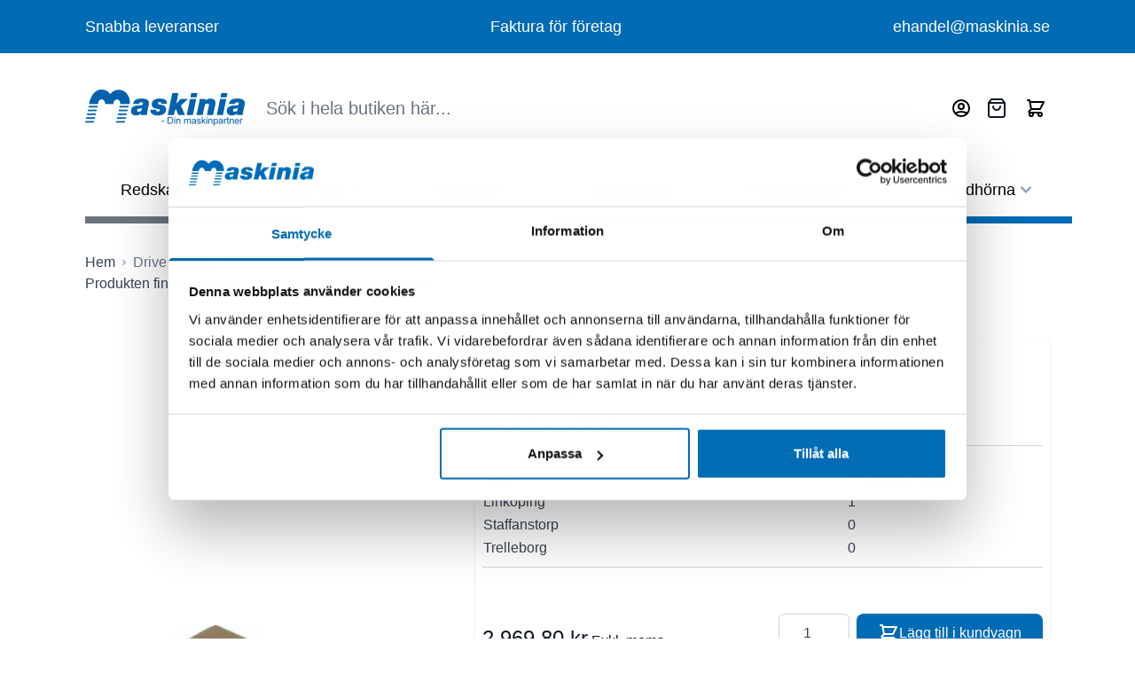

--- FILE ---
content_type: text/html; charset=UTF-8
request_url: https://shop.maskinia.se/6010-210101-00097-drive-assy-fan.html
body_size: 84654
content:
<!doctype html>
<html lang="sv">
<head prefix="og: http://ogp.me/ns# fb: http://ogp.me/ns/fb# product: http://ogp.me/ns/product#">
    <meta charset="utf-8"/>
<meta name="title" content="Maskinia - Drive Assy,fan - Maskinia"/>
<meta name="description" content="210101-00097 - Drive Assy,fan"/>
<meta name="keywords" content="Develon, Case, Epiroc, Bergmann, Husqvarna, Atlas Copcos, entreprenadmaskiner, hydraulhammare, entreprenad, försäljning, service"/>
<meta name="robots" content="INDEX,FOLLOW"/>
<meta name="viewport" content="width=device-width, initial-scale=1"/>
<title>Maskinia - Drive Assy,fan - Maskinia</title>
        <link rel="stylesheet" type="text/css" media="all" href="https://shop.maskinia.se/static/version1769603032/frontend/Maskinia/second/sv_SE/css/styles.css" />
<link rel="stylesheet" type="text/css" media="all" href="https://shop.maskinia.se/static/version1769603032/frontend/Maskinia/second/sv_SE/Mageplaza_AutoRelated/css/splide.min.css" />
<script type="text/javascript" defer="defer" src="https://shop.maskinia.se/static/version1769603032/frontend/Maskinia/second/sv_SE/Mageplaza_AutoRelated/js/splide.min.js"></script>
<link rel="canonical" href="https://shop.maskinia.se/6010-210101-00097-drive-assy-fan.html" />
<link rel="icon" type="image/x-icon" href="https://shop.maskinia.se/media/favicon/default/favicon_hemsidan.png" />
<link rel="shortcut icon" type="image/x-icon" href="https://shop.maskinia.se/media/favicon/default/favicon_hemsidan.png" />
    <script type="text&#x2F;javascript" src="https&#x3A;&#x2F;&#x2F;chimpstatic.com&#x2F;mcjs-connected&#x2F;js&#x2F;users&#x2F;d278a270813d691f508fbb8cc&#x2F;0b08fa7724ceed61de677c1f5.js" defer="defer">
</script>
<!-- Structured Data by outer/edge (https://outeredge.agency) -->
<script type="application/ld+json" id="structured-data">
{
    "@context": "https://schema.org/",
    "@type": "ItemPage",
    "publisher": {
        "@type": "Organization",
        "name": "Maskinia E-handel",
        "url": "https://shop.maskinia.se/",
        "logo": {
            "@type": "ImageObject",
            "url": "https://shop.maskinia.se/media/logo/stores/1/Maskinia_din_maskinpartner_light.png"
        }
    }
        ,
    "mainEntity": {"@context":"https://schema.org/","@type":"Product","@id":"https://shop.maskinia.se/6010-210101-00097-drive-assy-fan.html#Product","name":"Drive Assy,fan","sku":"6010-210101-00097","description":"","image":"https://shop.maskinia.se/media/catalog/product/placeholder/default/standard_produktbild_mindre-min-vitbakgrund.jpg","offers":{"@type":"Offer","url":"https://shop.maskinia.se/6010-210101-00097-drive-assy-fan.html","price":"2969.8","priceCurrency":"SEK","availability":"http://schema.org/InStock","itemCondition":"http://schema.org/NewCondition","priceSpecification":{"@type":"UnitPriceSpecification","price":"2969.8","priceCurrency":"SEK","valueAddedTaxIncluded":"false"}}}        }
</script>

<script nonce="dDJ6dGphYm40dXpoeWQ3dTgxbWowdWx2cmdhMGNrZng=">
    window.YIREO_GOOGLETAGMANAGER2_ENABLED = true;
    (function (events) {
        const initYireoGoogleTagManager2 = function () {
            events.forEach(function (eventType) {
                window.removeEventListener(eventType, initYireoGoogleTagManager2);
            });

                        (function (w, d, s, l, i) {
                w[l] = w[l] || [];
                w[l].push({'gtm.start': new Date().getTime(), event: 'gtm.js'});
                var f = d.getElementsByTagName(s)[0],
                    j = d.createElement(s),
                    dl = l != 'dataLayer' ? '&l=' + l : '';
                j.async = true;
                j.src = 'https://www.googletagmanager.com' + '/gtm.js?id=' + i + dl;
                f.parentNode.insertBefore(j, f);
            })(window, document, 'script', 'dataLayer', 'GTM-NFTHRFPX');
                    };

        events.forEach(function (eventType) {
            window.addEventListener(eventType, initYireoGoogleTagManager2, {once: true, passive: true})
        });
    })(['load', 'keydown', 'mouseover', 'scroll', 'touchstart', 'wheel']);

    </script>
<script>
    var BASE_URL = 'https://shop.maskinia.se/';
    var THEME_PATH = 'https://shop.maskinia.se/static/version1769603032/frontend/Maskinia/second/sv_SE';
    var COOKIE_CONFIG = {
        "expires": null,
        "path": "\u002F",
        "domain": ".shop.maskinia.se",
        "secure": false,
        "lifetime": "3600",
        "cookie_restriction_enabled": false    };
    var CURRENT_STORE_CODE = 'default';
    var CURRENT_WEBSITE_ID = '1';

    window.hyva = window.hyva || {}

    window.cookie_consent_groups = window.cookie_consent_groups || {}
    window.cookie_consent_groups['necessary'] = true;

    window.cookie_consent_config = window.cookie_consent_config || {};
    window.cookie_consent_config['necessary'] = [].concat(
        window.cookie_consent_config['necessary'] || [],
        [
            'user_allowed_save_cookie',
            'form_key',
            'mage-messages',
            'private_content_version',
            'mage-cache-sessid',
            'last_visited_store',
            'section_data_ids'
        ]
    );
</script>
<script>
    'use strict';
    (function( hyva, undefined ) {

        function lifetimeToExpires(options, defaults) {

            const lifetime = options.lifetime || defaults.lifetime;

            if (lifetime) {
                const date = new Date;
                date.setTime(date.getTime() + lifetime * 1000);
                return date;
            }

            return null;
        }

        function generateRandomString() {

            const allowedCharacters = '0123456789abcdefghijklmnopqrstuvwxyzABCDEFGHIJKLMNOPQRSTUVWXYZ',
                length = 16;

            let formKey = '',
                charactersLength = allowedCharacters.length;

            for (let i = 0; i < length; i++) {
                formKey += allowedCharacters[Math.round(Math.random() * (charactersLength - 1))]
            }

            return formKey;
        }

        const sessionCookieMarker = {noLifetime: true}

        const cookieTempStorage = {};

        const internalCookie = {
            get(name) {
                const v = document.cookie.match('(^|;) ?' + name + '=([^;]*)(;|$)');
                return v ? v[2] : null;
            },
            set(name, value, days, skipSetDomain) {
                let expires,
                    path,
                    domain,
                    secure,
                    samesite;

                const defaultCookieConfig = {
                    expires: null,
                    path: '/',
                    domain: null,
                    secure: false,
                    lifetime: null,
                    samesite: 'lax'
                };

                const cookieConfig = window.COOKIE_CONFIG || {};

                expires = days && days !== sessionCookieMarker
                    ? lifetimeToExpires({lifetime: 24 * 60 * 60 * days, expires: null}, defaultCookieConfig)
                    : lifetimeToExpires(window.COOKIE_CONFIG, defaultCookieConfig) || defaultCookieConfig.expires;

                path = cookieConfig.path || defaultCookieConfig.path;
                domain = !skipSetDomain && (cookieConfig.domain || defaultCookieConfig.domain);
                secure = cookieConfig.secure || defaultCookieConfig.secure;
                samesite = cookieConfig.samesite || defaultCookieConfig.samesite;

                document.cookie = name + "=" + encodeURIComponent(value) +
                    (expires && days !== sessionCookieMarker ? '; expires=' + expires.toGMTString() : '') +
                    (path ? '; path=' + path : '') +
                    (domain ? '; domain=' + domain : '') +
                    (secure ? '; secure' : '') +
                    (samesite ? '; samesite=' + samesite : 'lax');
            },
            isWebsiteAllowedToSaveCookie() {
                const allowedCookies = this.get('user_allowed_save_cookie');
                if (allowedCookies) {
                    const allowedWebsites = JSON.parse(unescape(allowedCookies));

                    return allowedWebsites[CURRENT_WEBSITE_ID] === 1;
                }
                return false;
            },
            getGroupByCookieName(name) {
                const cookieConsentConfig = window.cookie_consent_config || {};
                let group = null;
                for (let prop in cookieConsentConfig) {
                    if (!cookieConsentConfig.hasOwnProperty(prop)) continue;
                    if (cookieConsentConfig[prop].includes(name)) {
                        group = prop;
                        break;
                    }
                }
                return group;
            },
            isCookieAllowed(name) {
                const cookieGroup = this.getGroupByCookieName(name);
                return cookieGroup
                    ? window.cookie_consent_groups[cookieGroup]
                    : this.isWebsiteAllowedToSaveCookie();
            },
            saveTempStorageCookies() {
                for (const [name, data] of Object.entries(cookieTempStorage)) {
                    if (this.isCookieAllowed(name)) {
                        this.set(name, data['value'], data['days'], data['skipSetDomain']);
                        delete cookieTempStorage[name];
                    }
                }
            }
        };

        hyva.getCookie = (name) => {
            const cookieConfig = window.COOKIE_CONFIG || {};

            if (cookieConfig.cookie_restriction_enabled && ! internalCookie.isCookieAllowed(name)) {
                return cookieTempStorage[name] ? cookieTempStorage[name]['value'] : null;
            }

            return internalCookie.get(name);
        }

        hyva.setCookie = (name, value, days, skipSetDomain) => {
            const cookieConfig = window.COOKIE_CONFIG || {};

            if (cookieConfig.cookie_restriction_enabled && ! internalCookie.isCookieAllowed(name)) {
                cookieTempStorage[name] = {value, days, skipSetDomain};
                return;
            }
            return internalCookie.set(name, value, days, skipSetDomain);
        }


        hyva.setSessionCookie = (name, value, skipSetDomain) => {
            return hyva.setCookie(name, value, sessionCookieMarker, skipSetDomain)
        }

        hyva.getBrowserStorage = () => {
            const browserStorage = window.localStorage || window.sessionStorage;
            if (!browserStorage) {
                console.warn('Browser Storage is unavailable');
                return false;
            }
            try {
                browserStorage.setItem('storage_test', '1');
                browserStorage.removeItem('storage_test');
            } catch (error) {
                console.warn('Browser Storage is not accessible', error);
                return false;
            }
            return browserStorage;
        }

        hyva.postForm = (postParams) => {
            const form = document.createElement("form");

            let data = postParams.data;

            if (! postParams.skipUenc && ! data.uenc) {
                data.uenc = btoa(window.location.href);
            }
            form.method = "POST";
            form.action = postParams.action;

            Object.keys(postParams.data).map(key => {
                const field = document.createElement("input");
                field.type = 'hidden'
                field.value = postParams.data[key];
                field.name = key;
                form.appendChild(field);
            });

            const form_key = document.createElement("input");
            form_key.type = 'hidden';
            form_key.value = hyva.getFormKey();
            form_key.name="form_key";
            form.appendChild(form_key);

            document.body.appendChild(form);

            form.submit();
        }

        hyva.getFormKey = function () {
            let formKey = hyva.getCookie('form_key');

            if (!formKey) {
                formKey = generateRandomString();
                hyva.setCookie('form_key', formKey);
            }

            return formKey;
        }

        hyva.formatPrice = (value, showSign, options = {}) => {
            const groupSeparator = options.groupSeparator;
            const decimalSeparator = options.decimalSeparator
            delete options.groupSeparator;
            delete options.decimalSeparator;
            const formatter = new Intl.NumberFormat(
                'sv\u002DSE',
                Object.assign({
                    style: 'currency',
                    currency: 'SEK',
                    signDisplay: showSign ? 'always' : 'auto'
                }, options)
            );
            return (typeof Intl.NumberFormat.prototype.formatToParts === 'function') ?
                formatter.formatToParts(value).map(({type, value}) => {
                    switch (type) {
                        case 'currency':
                            return 'kr' || value;
                        case 'minusSign':
                            return '- ';
                        case 'plusSign':
                            return '+ ';
                        case 'group':
                            return groupSeparator !== undefined ? groupSeparator : value;
                        case 'decimal':
                            return decimalSeparator !== undefined ? decimalSeparator : value;
                        default :
                            return value;
                    }
                }).reduce((string, part) => string + part) :
                formatter.format(value);
        }

        const formatStr = function (str, nStart) {
            const args = Array.from(arguments).slice(2);

            return str.replace(/(%+)([0-9]+)/g, (m, p, n) => {
                const idx = parseInt(n) - nStart;

                if (args[idx] === null || args[idx] === void 0) {
                    return m;
                }
                return p.length % 2
                    ? p.slice(0, -1).replace('%%', '%') + args[idx]
                    : p.replace('%%', '%') + n;
            })
        }

        hyva.str = function (string) {
            const args = Array.from(arguments);
            args.splice(1, 0, 1);

            return formatStr.apply(undefined, args);
        }

        hyva.strf = function () {
            const args = Array.from(arguments);
            args.splice(1, 0, 0);

            return formatStr.apply(undefined, args);
        }

        /**
         * Take a html string as `content` parameter and
         * extract an element from the DOM to replace in
         * the current page under the same selector,
         * defined by `targetSelector`
         */
        hyva.replaceDomElement = (targetSelector, content) => {
            // Parse the content and extract the DOM node using the `targetSelector`
            const parser = new DOMParser();
            const doc = parser.parseFromString(content, 'text/html');
            const contentNode = doc.querySelector(targetSelector);

            // Bail if content or target can't be found
            if (!contentNode || !document.querySelector(targetSelector)) {
                return;
            }

                        hyva.activateScripts(contentNode);
            
            // Replace the old DOM node with the new content
            document.querySelector(targetSelector).replaceWith(contentNode);

            // Reload customerSectionData and display cookie-messages if present
            window.dispatchEvent(new CustomEvent("reload-customer-section-data"));
            hyva.initMessages();
        }

        hyva.removeScripts = (contentNode) => {
            const scripts = contentNode.getElementsByTagName('script');
            for (let i = 0; i < scripts.length; i++) {
                scripts[i].parentNode.removeChild(scripts[i]);
            }
            const templates = contentNode.getElementsByTagName('template');
            for (let i = 0; i < templates.length; i++) {
                const container = document.createElement('div');
                container.innerHTML = templates[i].innerHTML;
                hyva.removeScripts(container);
                templates[i].innerHTML = container.innerHTML;
            }
        }

        hyva.activateScripts = (contentNode) => {
            // Create new array from HTMLCollection to avoid mutation of collection while manipulating the DOM.
            const scripts = Array.from(contentNode.getElementsByTagName('script'));

            // Iterate over all script tags to duplicate+inject each into the head
            for (const original of scripts) {
                const script = document.createElement('script');
                original.type && (script.type = original.type);
                script.innerHTML = original.innerHTML;

                // Remove the original (non-executing) script from the contentNode
                original.parentNode.removeChild(original)

                // Add script to head
                document.head.appendChild(script);
            }

            return contentNode;
        }

        const replace = {['+']: '-', ['/']: '_', ['=']: ','};
        hyva.getUenc = () => btoa(window.location.href).replace(/[+/=]/g, match => replace[match]);

        let currentTrap;

        const focusableElements = (rootElement) => {
            const selector = 'button, [href], input, select, textarea, details, [tabindex]:not([tabindex="-1"]';
            return Array.from(rootElement.querySelectorAll(selector))
                .filter(el => {
                    return el.style.display !== 'none'
                        && !el.disabled
                        && el.tabIndex !== -1
                        && (el.offsetWidth || el.offsetHeight || el.getClientRects().length)
                })
        }

        const focusTrap = (e) => {
            const isTabPressed = e.key === 'Tab' || e.keyCode === 9;
            if (!isTabPressed) return;

            const focusable = focusableElements(currentTrap)
            const firstFocusableElement = focusable[0]
            const lastFocusableElement = focusable[focusable.length - 1]

            e.shiftKey
                ? document.activeElement === firstFocusableElement && (lastFocusableElement.focus(), e.preventDefault())
                : document.activeElement === lastFocusableElement && (firstFocusableElement.focus(), e.preventDefault())
        };

        hyva.releaseFocus = (rootElement) => {
            if (currentTrap && (!rootElement || rootElement === currentTrap)) {
                currentTrap.removeEventListener('keydown', focusTrap)
                currentTrap = null
            }
        }
        hyva.trapFocus = (rootElement) => {
            if (!rootElement) return;
            hyva.releaseFocus()
            currentTrap = rootElement
            rootElement.addEventListener('keydown', focusTrap)
            const firstElement = focusableElements(rootElement)[0]
            firstElement && firstElement.focus()
        }

        hyva.safeParseNumber = (rawValue) => {
            const number = rawValue ? parseFloat(rawValue) : null;

            return Array.isArray(number) || isNaN(number) ? rawValue : number;
        }

        const toCamelCase = s => s.split('_').map(word => word.charAt(0).toUpperCase() + word.slice(1)).join('');
        hyva.createBooleanObject = (name, value = false, additionalMethods = {}) => {

            const camelCase = toCamelCase(name);
            const key = '__hyva_bool_' + name

            return new Proxy(Object.assign(
                additionalMethods,
                {
                    [key]: !!value,
                    [name]() {return !!this[key]},
                    ['!' + name]() {return !this[key]}, // @deprecated This does not work with non-CSP Alpine
                    ['not' + camelCase]() {return !this[key]},
                    ['toggle' + camelCase]() {this[key] = !this[key]},
                    [`set${camelCase}True`]() {this[key] = true},
                    [`set${camelCase}False`]() {this[key] = false},
                }
            ), {
                set(target, prop, value) {
                    return prop === name
                        ? (target[key] = !!value)
                        : Reflect.set(...arguments);
                }
            })
        }

                hyva.alpineInitialized = (fn) => window.addEventListener('alpine:initialized', fn, {once: true})
        window.addEventListener('alpine:init', () => Alpine.data('{}', () => ({})), {once: true});
                window.addEventListener('user-allowed-save-cookie', () => internalCookie.saveTempStorageCookies())

    }( window.hyva = window.hyva || {} ));
</script>
<script>
    if (!window.IntersectionObserver) {
        window.IntersectionObserver = function (callback) {
            this.observe = el => el && callback(this.takeRecords());
            this.takeRecords = () => [{isIntersecting: true, intersectionRatio: 1}];
            this.disconnect = () => {};
            this.unobserve = () => {};
        }
    }
</script>

<script>
    const setTransitionNameBetweenGallery = async (url, promise) => {
        if (window.matchMedia('(prefers-reduced-motion)').matches) return;

        const productGallery = document.getElementById('gallery');
        const productListItem = document.querySelector(`.product-item-photo[href="${url}"]`);
        const targetElement = productListItem
            ? productListItem
            : (productGallery ? productGallery.querySelector('img').parentNode : null);

        if (targetElement) {
            targetElement.style.viewTransitionName = 'view-transition-to-gallery';
            await promise;
            targetElement.style.viewTransitionName = '';
        }
    };

    window.addEventListener('pageswap', async (e) => {
        if (!e.viewTransition) return;
        const targetUrl = new URL(e.activation.entry.url);
        setTransitionNameBetweenGallery(targetUrl.href, e.viewTransition.finished);
    });

    window.addEventListener('pagereveal', async (e) => {
        if (!e.viewTransition || (window.navigation && !window.navigation.activation.from)) return;
        const fromUrl = new URL(window.navigation.activation.from.url);
        // const entryURL = new URL(navigation.activation.entry.url);
        setTransitionNameBetweenGallery(fromUrl.href, e.viewTransition.ready);
    });
</script>

<style>
    @view-transition {
        navigation: auto;
    }
</style>
<script type="speculationrules">
{
    "tag": "hyva",
    "prerender": [{
        "source": "document",
        "where": {
            "and": [
                { "href_matches": "/*" },
                { "not": {
                    "href_matches": [
                        "/customer/*",
                        "*/customer/*",
                        "/search/*",
                        "*/search/*",
                        "/sales/*",
                        "*/sales/*",
                        "/wishlist/*",
                        "*/wishlist/*",
                        "/checkout/*",
                        "*/checkout/*",
                        "/paypal/*",
                        "*/paypal/*",
                        "*.pdf"
                    ]
                }},
                { "not": { "selector_matches": ".do-not-prerender" } },
                { "not": { "selector_matches": "[download]" } },
                { "not": { "selector_matches": "[rel~=nofollow]" } }

            ]
        },
        "eagerness": "moderate"
    }]
}
</script>

<meta property="og:type" content="product" />
<meta property="og:title"
      content="Drive&#x20;Assy,fan" />
<meta property="og:image"
      content="https://shop.maskinia.se/media/catalog/product/placeholder/default/standard_produktbild_mindre-min-vitbakgrund.jpg" />
<meta property="og:description"
      content="Drive&#x20;Assy,fan" />
<meta property="og:url" content="https://shop.maskinia.se/6010-210101-00097-drive-assy-fan.html" />
    <meta property="product:price:amount" content="2969.8"/>
    <meta property="product:price:currency"
      content="SEK"/>

<script>
    window.addEventListener('DOMContentLoaded', () => {
        if (window._amSwiperLoaded) {
            return;
        }

        // Load Swiper script asynchronously
        const script = document.createElement('script');
        script.src = 'https://shop.maskinia.se/static/version1769603032/frontend/Maskinia/second/sv_SE/Amasty_ShopByBrandHyvaCompatibility/js/swiper.min.js';
        script.async = true;
        document.body.appendChild(script);

        window._amSwiperLoaded = true;

        script.onload = () => {
            // Dispatch custom event when Swiper is loaded
            window.dispatchEvent(new CustomEvent('amSwiperLoaded', {}));
        }

        // Load Swiper CSS file
        const styles = document.createElement('link');
        styles.rel = 'stylesheet';
        styles.href = 'https://shop.maskinia.se/static/version1769603032/frontend/Maskinia/second/sv_SE/Amasty_ShopByBrandHyvaCompatibility/css/swiper.min.css';

        document.head.appendChild(styles);
    });
</script>

<script>
    window.addEventListener('init-external-scripts', () => {
        if (window._amPurifyLoaded) {
            return;
        }

        // Load Purify script asynchronously
        const script = document.createElement('script');
        script.src = 'https://shop.maskinia.se/static/version1769603032/frontend/Maskinia/second/sv_SE/Amasty_XsearchHyvaCompatibility/js/purify.min.js';
        script.async = true;
        document.body.appendChild(script);

        window._amPurifyLoaded = true;

        script.onload = () => {
            // Dispatch custom event when Swiper is loaded
            window.dispatchEvent(new CustomEvent('amPurifyLoaded', {}));
        }
    }, { once: true, passive: true });
</script>
</head>
<body id="html-body" class="catalog-product-view product-6010-210101-00097-drive-assy-fan page-layout-1column">

    <script>
        (function () {
            'use strict';

            window.amRecaptchaModel = {
                formsToProtect: "",
                isEnabledOnPayments: "",
                checkoutRecaptchaValidateUrl: "https://shop.maskinia.se/amcapthca/checkout/validate/",
                invisibleCaptchaCustomForm: "\u002D1",
                recaptchaConfig: {
                    lang: "" || 'hl=en',
                    theme: "light",
                    badge: "bottomright",
                    sitekey: "6LdifqAqAAAAAC7Gxfnl3McncDe6NnyjIv9N6LBj",
                    size: "invisible"
                },
                url: 'https://www.google.com/recaptcha/api.js',
                isCaptchaScriptLoaded: false,
                isInvisible: "invisible" === 'invisible',

                /**
                 * Submit event
                 *
                 * @param {Object} $event
                 * @return {void}
                 */
                execute: function ($event) {
                    const eventTarget = $event?.target;
                    if (this.isCaptchaScriptLoaded) {
                        this.executeCaptcha(eventTarget);
                    } else {
                        window.addEventListener('amcaptcha-script-loaded', () => {
                            this.isCaptchaScriptLoaded = true;
                            this.executeCaptcha(eventTarget);
                            this.initAmcaptchaBadges();
                        });

                        this.loadRecaptchaScript();
                    }
                },

                /**
                 * Execute original submit
                 *
                 * @param {Object} $event
                 * @param {HTMLElement} $el
                 * @return {void}
                 */
                recaptchaCallback: function ($event, $el) {
                    this.shouldExecuteCallback($event, $el) && $el.dispatchEvent(new CustomEvent('amrecaptcha-executable-callback'));
                },

                /**
                 * Reset captcha
                 *
                 * @param {Object} $event
                 * @param {HTMLElement} $el
                 */
                expiredCallback: function($event, $el) {
                    this.shouldExecuteCallback($event, $el) && grecaptcha.reset($event.detail.widgetId);
                },

                /**
                 * Checks if event is fired on submitted element
                 *
                 * @param {Object} $event
                 * @param {HTMLElement} $el
                 * @return {boolean}
                 */
                shouldExecuteCallback: function($event, $el) {
                    const eventWidgetId = $event.detail.widgetId;
                    const elementWidgetId = $el.dataset.amCaptchaWidgetId || $el.closest('form')?.dataset.amCaptchaWidgetId;

                    return eventWidgetId === elementWidgetId;
                },

                /**
                 * Run captcha for widget by id
                 *
                 * @param {HTMLElement} eventTarget
                 * @return {void}
                 */
                executeCaptcha: function(eventTarget) {
                    if (!eventTarget.dataset.hasOwnProperty('amCaptchaRendered')) {
                        this.bindCaptchaGlobalCallbacks(eventTarget);
                        this.renderCaptcha(eventTarget);
                        eventTarget.dataset.amCaptchaRendered = '';
                    }

                    const widgetId = this.getWidgetId(eventTarget);

                    if (!widgetId) {
                        typeof window.dispatchMessages !== "undefined" && window.dispatchMessages([
                            {
                                type: "error",
                                text: 'Recaptcha\u0020cannot\u0020properly\u0020validate\u0020form.'
                            }
                        ]);
                        return;
                    }

                    window.dispatchEvent(new CustomEvent('amcaptcha-loading-start'));
                    grecaptcha.reset(widgetId);

                    if (!this.isInvisible) {
                        this.stopAmcaptchaLoading();
                        return;
                    }

                    grecaptcha.execute(widgetId)
                        .then(() => this.stopAmcaptchaLoading())
                        .catch(() => this.stopAmcaptchaLoading());
                },

                /**
                 * Add recaptcha script to page
                 *
                 * @return {void}
                 */
                loadRecaptchaScript: function () {
                    const lang = window.amRecaptchaModel.recaptchaConfig.lang;
                    const url = `${window.amRecaptchaModel.url}?onload=amRecaptchaLoadCallback&render=explicit&${lang}`;
                    const script = document.createElement('script');

                    script.type = 'text/javascript';
                    script.src = url;
                    script.async = true;
                    document.head.appendChild(script);
                },

                /**
                 * Stop loader on page
                 *
                 * @return {void}
                 */
                stopAmcaptchaLoading: function () {
                    window.dispatchEvent(new CustomEvent('amcaptcha-loading-stop'));
                },

                /**
                 * Add attributes to hide captcha badge
                 *
                 * @return {void}
                 */
                initAmcaptchaBadges: function () {
                    if (!this.isInvisible) {
                        return;
                    }

                    document.querySelectorAll('.grecaptcha-badge')?.forEach(captchaBadge => {
                        captchaBadge?.setAttribute('x-data', 'amGrecaptchaBadge');
                        captchaBadge?.setAttribute('x-on:amcaptcha-loading-start.window', 'loadingStart');
                        captchaBadge?.setAttribute('x-on:amcaptcha-loading-stop.window', 'loadingStop');
                        captchaBadge?.setAttribute(':class', 'getVisibility');
                    });
                },

                /**
                 * Get form widgetId
                 *
                 * @param {HTMLElement} eventTarget
                 * @return {string}
                 */
                getWidgetId: function (eventTarget) {
                    return eventTarget.dataset.amCaptchaWidgetId
                        || eventTarget.closest('form')?.dataset.amCaptchaWidgetId;
                },

                /**
                 * Add captcha badge or checkbox to protected form.
                 * Store widgetId in dataset to pass this info in callbacks
                 *
                 * @param {HTMLElement} eventTarget
                 * @return {void}
                 */
                renderCaptcha: function (eventTarget) {
                    const captchaElement = document.createElement('div');
                    let formContent = eventTarget.closest('form')?.querySelector('[data-element="form-content"]')
                        ?? eventTarget.closest('form');
                    if (!formContent && eventTarget.getAttribute('x-data') === 'initAmQuoteSubmitButton()') {
                        formContent = document.querySelector('#amasty-quote-update');
                    }
                    formContent?.appendChild(captchaElement);

                    eventTarget.dataset.amCaptchaWidgetId = grecaptcha.render(captchaElement, {
                        ...window.amRecaptchaModel?.recaptchaConfig,
                        callback: () => {
                            window.dispatchEvent(new CustomEvent(
                                'amrecaptcha-callback', {
                                    detail: this.getCaptchaCallbackDetail(eventTarget)
                                }));
                        },
                        'expired-callback': () => {
                            window.dispatchEvent(new CustomEvent(
                                'amrecaptcha-expired-callback', {
                                    detail: this.getCaptchaCallbackDetail(eventTarget)
                                }));
                        }
                    });
                },

                /**
                 * Get detail property for callback event
                 *
                 * @param {HTMLElement} eventTarget
                 * @return {object}
                 */
                getCaptchaCallbackDetail: function (eventTarget) {
                    return {
                        widgetId: eventTarget.dataset.amCaptchaWidgetId,
                        form: eventTarget
                    }
                },

                /**
                 * Add functions that will be called on the global state
                 *
                 * @param {HTMLElement} eventTarget
                 * @return {void}
                 */
                bindCaptchaGlobalCallbacks: function (eventTarget) {
                    eventTarget.setAttribute(
                        'x-on:amrecaptcha-callback.window',
                        `amRecaptchaModelRecaptchaCallback`
                    );
                    eventTarget.setAttribute(
                        'x-on:amrecaptcha-expired-callback.window',
                        'amRecaptchaModelExpiredCallback'
                    );
                }
            };
        })(window.amRecaptchaModel = window.amRecaptchaModel || {});

        window.amRecaptchaLoadCallback = function () {
            window.dispatchEvent(new CustomEvent('amcaptcha-script-loaded'));
        }

        function amGrecaptchaBadge() {
            return {
                visible: true,

                loadingStart () {
                    this.visible = true;
                },

                loadingStop () {
                    this.visible = false;
                },

                getVisibility() {
                    return { 'invisible': !this.visible };
                }
            };
        }

        window.addEventListener(
            'alpine:init', () => Alpine.data('amGrecaptchaBadge', amGrecaptchaBadge), {once: true}
        )
    </script>
    <noscript><iframe src="https://www.googletagmanager.com/ns.html?id=GTM-NFTHRFPX" height="0" width="0" style="display:none;visibility:hidden"></iframe></noscript>
<input name="form_key" type="hidden" value="DpZh0YvGUeKwgoSx" />
    <noscript>
        <section class="message global noscript border-b-2 border-blue-500 bg-blue-50 shadow-none m-0 px-0 rounded-none font-normal">
            <div class="container text-center">
                <p>
                    <strong>JavaScript verkar vara inaktiverat i din webbläsare.</strong>
                    <span>
                        För den bästa upplevelsen på vår webbplats, bör du aktivera Javascript i din webbläsare.                    </span>
                </p>
            </div>
        </section>
    </noscript>


<script>
    document.body.addEventListener('touchstart', () => {}, {passive: true})
</script>

    <script>
        window.amRecaptchaModel = window.amRecaptchaModel || {};
    </script>
    <script nonce="dDJ6dGphYm40dXpoeWQ3dTgxbWowdWx2cmdhMGNrZng=">
    function yireoGoogleTagManager2Pusher(eventData, message, callback) {
        window.YIREO_GOOGLETAGMANAGER2_PAST_EVENTS = window.YIREO_GOOGLETAGMANAGER2_PAST_EVENTS || [];

        function doCallback(cb) {
            if (undefined === cb) {
                return;
            }

            cb();
        }

        
        const copyEventData = Object.assign({}, eventData);
        let metaData = {};
        if (copyEventData.meta) {
            metaData = copyEventData.meta;
            delete copyEventData.meta;
        }

        const eventHash = btoa(encodeURIComponent(JSON.stringify(copyEventData)));
        if (window.YIREO_GOOGLETAGMANAGER2_PAST_EVENTS.includes(eventHash)) {
            yireoGoogleTagManager2Logger('Warning: Event already triggered', eventData);
            doCallback(callback);
            return;
        }

        if (metaData && metaData.allowed_pages && metaData.allowed_pages.length > 0
            && false === metaData.allowed_pages.some(page => window.location.pathname.includes(page))) {
            yireoGoogleTagManager2Logger('Warning: Skipping event, not in allowed pages', window.location.pathname, eventData);
            doCallback(callback);
            return;
        }

        if (!message) {
            message = 'push (unknown) [unknown]';
        }

        yireoGoogleTagManager2Logger(message, eventData);
        window.dataLayer = window.dataLayer || [];

        if (eventData.ecommerce) {
            window.dataLayer.push({ecommerce: null});
        }

        try {
            window.dataLayer.push(eventData);
            window.YIREO_GOOGLETAGMANAGER2_PAST_EVENTS.push(eventHash);
        } catch(error) {
            doCallback(callback);
        }

        doCallback(callback);
    }
</script>
<script nonce="dDJ6dGphYm40dXpoeWQ3dTgxbWowdWx2cmdhMGNrZng=">
    function yireoGoogleTagManager2Logger(...args) {
        const debug = window.YIREO_GOOGLETAGMANAGER2_DEBUG || false;
        if (false === debug) {
            return;
        }

        var color = 'gray';
        if (args[0].toLowerCase().startsWith('push')) {
            color = 'green';
        }

        if (args[0].toLowerCase().startsWith('warning')) {
            color = 'orange';
        }

        var css = 'color:white; background-color:' + color + '; padding:1px;'
        console.log('%cYireo_GoogleTagManager2', css, ...args);
    }
</script>
<div class="page-wrapper"><header class="page-header"><a class="action skip sr-only focus:not-sr-only focus:absolute focus:z-40 focus:bg-white
   contentarea"
   href="#contentarea">
    <span>
        Hoppa till innehållet    </span>
</a>
<div class="header content">
<a x-data="initAmQuoteIcon()"
   @click.prevent.stop="$dispatch('toggle-amquote',{})"
   @private-content-loaded.window="getData($event.detail.data)"
   id="amquote-icon"
   href="https://shop.maskinia.se/request_quote/cart/"
   class="hidden relative inline-block mx-1 no-underline sm:ml-3 hover:text-black">
    <span class="sr-only label">
        Offert    </span>

    <svg xmlns="http://www.w3.org/2000/svg" width="25" height="25" viewBox="0 0 24 24" fill="none" class="w-8 h-8 md:h-6 md:w-6 hover:text-black" role="img">
    <path d="M6 2L3 6V20C3 20.5304 3.21071 21.0391 3.58579 21.4142C3.96086 21.7893 4.46957 22 5 22H19C19.5304 22 20.0391 21.7893 20.4142 21.4142C20.7893 21.0391 21 20.5304 21 20V6L18 2H6Z" stroke="#121826" stroke-width="2" stroke-linecap="round" stroke-linejoin="round"/>
    <path d="M3 6H21" stroke="#121826" stroke-width="2" stroke-linecap="round" stroke-linejoin="round"/>
    <path d="M16 10C16 11.0609 15.5786 12.0783 14.8284 12.8284C14.0783 13.5786 13.0609 14 12 14C10.9391 14 9.92172 13.5786 9.17157 12.8284C8.42143 12.0783 8 11.0609 8 10" stroke="#121826" stroke-width="2" stroke-linecap="round" stroke-linejoin="round"/>
<title>quote</title></svg>

    <span x-text="quotecart.summary_count"
          class="absolute top-0 right-0 hidden h-5 px-2 py-1 -mt-5 -mr-4 text-xs font-semibold
                        leading-none text-center text-white uppercase transform -translate-x-1
                        translate-y-1/2 rounded-full bg-primary"
          :class="{
                        'hidden': !quotecart.summary_count,
                        'block': quotecart.summary_count }"
    ></span>
</a>

<script>
    'use strict';

    (function () {
        document.addEventListener('DOMContentLoaded', function () {
            const quoteIcon = document.getElementById("amquote-icon");
            const insertBeforeNode = document.querySelector('\u0023menu\u002Dcart\u002Dicon');
            if (!insertBeforeNode) {
                return;
            }

            const destination = insertBeforeNode.parentNode;
            destination.insertBefore(quoteIcon, insertBeforeNode);
            quoteIcon.classList.remove('hidden');
        });
    })()
</script>
<script>
    'use strict';

    function initAmQuoteIcon() {
        return {
            quotecart: {},
            getData(data) {
                if (data.quotecart) { this.quotecart = data.quotecart }
            }
        }
    }
</script>

<script>
    function initAmQuoteCartDrawer() {
        return {
            open: false,
            isLoading: false,
            quotecart: {},
            maxItemsToDisplay: 10,
            itemsCount: 0,
            totalCartAmount: 0,
            getData(data) {
                if (data.quotecart) {
                    this.quotecart = data.quotecart;
                    this.itemsCount = data.quotecart.items && data.quotecart.items.length || 0;
                    this.totalCartAmount = this.quotecart.summary_count;
                    this.setQuoteItems();
                }
                this.isLoading = false;
            },
            quoteItems: [],
            getItemCountTitle() {
                return hyva.strf('(%0 av %1)', this.maxItemsToDisplay, this.itemsCount)
            },
            setQuoteItems() {
                this.quoteItems = this.quotecart.items && this.quotecart.items.sort((a, b) => b.item_id - a.item_id) || [];

                if (this.maxItemsToDisplay > 0) {
                    this.quoteItems = this.quoteItems.slice(0, parseInt(this.maxItemsToDisplay, 10));
                }
            },
            deleteItemFromQuote(itemId) {
                this.isLoading = true;

                const formKey = hyva.getFormKey();
                const postUrl = BASE_URL + 'amasty_quote/sidebar/removeItem/';

                fetch(postUrl, {
                    "headers": {
                        "content-type": "application/x-www-form-urlencoded; charset=UTF-8",
                    },
                    "body": "form_key=" + formKey + "&item_id=" + itemId,
                    "method": "POST",
                    "mode": "cors",
                    "credentials": "include"
                }).then(response => {
                    if (response.redirected) {
                        window.location.href = response.url;
                    } else if (response.ok) {
                        return response.json();
                    } else {
                        window.dispatchMessages && window.dispatchMessages([{
                            type: 'warning',
                            text: 'Could\u0020not\u0020remove\u0020item\u0020from\u0020quote.'
                        }]);
                        this.isLoading = false;
                    }
                }).then(result => {
                    window.dispatchMessages && window.dispatchMessages([{
                        type: result.success ? 'success' : 'error',
                        text: result.success
                            ? 'Produkten\u0020har\u0020tagits\u0020bort.'
                            : result.error_message
                    }], result.success ? 5000 : 0)
                    window.dispatchEvent(new CustomEvent('reload-customer-section-data'));
                });
            }
        }
    }
</script>
<section id="quotecart-drawer"
         x-data="initAmQuoteCartDrawer()"
         @private-content-loaded.window="getData($event.detail.data)"
         @toggle-amquote.window="open=true"
         @keydown.window.escape="open=false"
>
    <template x-if="quotecart">
        <div role="dialog"
             aria-labelledby="quote-cart-drawer-title"
             aria-modal="true"
             @click.away="open=false"
             class="fixed inset-y-0 right-0 z-40 flex max-w-full">
            <div class="backdrop"
                 x-show="open"
                 x-transition:enter="ease-in-out duration-500"
                 x-transition:enter-start="opacity-0"
                 x-transition:enter-end="opacity-100"
                 x-transition:leave="ease-in-out duration-500"
                 x-transition:leave-start="opacity-100"
                 x-transition:leave-end="opacity-0"
                 @click="open=false"
                 role="button"
                 aria-label="Close&#x20;panel"></div>
            <div class="relative w-screen max-w-md shadow-2xl"
                 x-show="open"
                 x-transition:enter="transform transition ease-in-out duration-500 sm:duration-700"
                 x-transition:enter-start="translate-x-full"
                 x-transition:enter-end="translate-x-0"
                 x-transition:leave="transform transition ease-in-out duration-500 sm:duration-700"
                 x-transition:leave-start="translate-x-0"
                 x-transition:leave-end="translate-x-full"
            >
                <div
                    x-show="open"
                    x-transition:enter="ease-in-out duration-500"
                    x-transition:enter-start="opacity-0"
                    x-transition:enter-end="opacity-100"
                    x-transition:leave="ease-in-out duration-500"
                    x-transition:leave-start="opacity-100"
                    x-transition:leave-end="opacity-0" class="absolute top-0 right-0 flex p-2 mt-2">
                    <button @click="open=false" aria-label="Close&#x20;panel"
                            class="p-2 text-gray-300 transition duration-150 ease-in-out hover:text-black">
                        <svg xmlns="http://www.w3.org/2000/svg" fill="none" viewBox="0 0 24 24" stroke-width="2" stroke="currentColor" width="24" height="24" aria-hidden="true">
  <path stroke-linecap="round" stroke-linejoin="round" d="M6 18L18 6M6 6l12 12"/>
</svg>
                    </button>
                </div>
                <div class="flex flex-col h-full py-6 space-y-6 bg-white shadow-xl">
                    
                    <header class="px-4 sm:px-6">
                        <h2 id="quote-cart-drawer-title" class="text-lg font-medium leading-7 text-gray-900">
                            <span class="font-semibold">Offertsammanställning</span>
                            <span class="items-total text-xs"
                                  x-show="maxItemsToDisplay && maxItemsToDisplay < itemsCount"
                                  x-text="getItemCountTitle()"></span>
                        </h2>
                    </header>

                    
                    <div x-show="itemsCount" class="relative grid gap-6 px-4 py-6 overflow-y-auto bg-white border-b
                        sm:gap-8 sm:px-6 border-container">
                        <template x-for="item in quoteItems">
                            <div class="flex items-start p-3 -m-3 space-x-4 transition duration-150
                                ease-in-out rounded-lg hover:bg-gray-100">
                                <a :href="item.product_url" class="w-1/4">
                                    <img
                                        :src="item.product_image.src"
                                        :width="item.product_image.width"
                                        :height="item.product_image.height"
                                        :alt="item.product_image.alt"
                                        loading="lazy"
                                    />
                                </a>
                                <div class="w-3/4 space-y-2">
                                    <div>
                                        <p class="text-xl">
                                            <span x-html="item.qty"></span> x <span x-html="item.product_name"></span>
                                        </p>
                                        <p class="text-sm"><span x-html="item.product_sku"></span></p>
                                    </div>
                                    <template x-for="option in item.options">
                                        <div class="pt-2">
                                            <p class="font-semibold" x-text="option.label + ':'"></p>
                                            <p class="text-secondary" x-html="option.value"></p>
                                        </div>
                                    </template>
                                    <p><span x-html="item.product_price"></span></p>
                                    <div class="pt-4">
                                        <a :href="item.configure_url"
                                           x-show="item.product_type !== 'grouped'"
                                           class="inline-flex p-2 mr-2 btn btn-primary">
                                            <svg xmlns="http://www.w3.org/2000/svg" fill="none" viewBox="0 0 24 24" stroke-width="2" stroke="currentColor" width="20" height="20" role="img">
  <path stroke-linecap="round" stroke-linejoin="round" d="M15.232 5.232l3.536 3.536m-2.036-5.036a2.5 2.5 0 113.536 3.536L6.5 21.036H3v-3.572L16.732 3.732z"/>
<title>pencil</title></svg>
                                            <span class="sr-only">Edit&#x20;item</span>
                                        </a>
                                        <button class="inline-flex p-2 btn btn-primary"
                                                @click="deleteItemFromQuote(item.item_id)">
                                            <svg xmlns="http://www.w3.org/2000/svg" fill="none" viewBox="0 0 24 24" stroke-width="2" stroke="currentColor" width="20" height="20" role="img">
  <path stroke-linecap="round" stroke-linejoin="round" d="M19 7l-.867 12.142A2 2 0 0116.138 21H7.862a2 2 0 01-1.995-1.858L5 7m5 4v6m4-6v6m1-10V4a1 1 0 00-1-1h-4a1 1 0 00-1 1v3M4 7h16"/>
<title>trash</title></svg>
                                            <span class="sr-only">Remove&#x20;item</span>
                                        </button>
                                    </div>

                                </div>
                            </div>
                        </template>
                    </div>
                    
                    <div x-show="itemsCount" class="relative grid gap-6 px-4 pb-16 bg-white sm:gap-8 sm:px-6">
                        <div class="w-full p-3 -m-3 space-x-4 transition duration-150 ease-in-out rounded-lg
                            hover:bg-gray-100">
                            <p>Delsumma: <span x-html="quotecart.subtotal"></span></p>
                        </div>
                        <div class="flex justify-center w-full p-3 -m-3 space-x-4 transition duration-150 ease-in-out
                            rounded-lg hover:bg-gray-100">
                            <a href="https://shop.maskinia.se/request_quote/cart/"
                               class="inline-flex btn btn-primary">
                                Min offertförfrågan                            </a>
                        </div>
                                            </div>

                    <template x-if="!itemsCount">
                        <div class="relative px-4 py-6 bg-white border-bs sm:px-6 border-container">
                            Offerten är tom                        </div>
                    </template>

                                    </div>
            </div>
                    </div>
    </template>
</section>
</div><script src="https://app.weply.chat/widget/c7b291381f30c635f33a0a7cae5704ca" async></script>
<script>
    function initHeader () {
        return {
            searchOpen: false,
            cart: {},
            isCartOpen: false,
            isMobile: true,
            init() {
                this.$watch('isMobile', () => this.updateSearchBasedOnDevice());
                this.checkIsSearchMobile();
                this.checkHeaderSize();
            },
            checkHeaderSize() {
                const pageHeader = document.querySelector('.page-header');
                if (!pageHeader) return;
                document.documentElement.style.setProperty("--page-header-height", `${pageHeader.offsetHeight}px`);
            },
            getData(data) {
                if (data.cart) { this.cart = data.cart }
            },
            isCartEmpty() {
                return !this.cart.summary_count
            },
            checkIsSearchMobile() {
                const mobileElement = this.$refs.searchContainerMobile;
                this.isMobile = mobileElement
                    ? getComputedStyle(mobileElement).display !== "none"
                    : window.matchMedia('(max-width: 1023px)').matches; // Fallback to `md` breakpoint
            },
            updateSearchBasedOnDevice() {
                const target = this.isMobile ? this.$refs.searchContainerMobile : this.$refs.searchContainerDesktop;
                target.appendChild(this.$refs.searchForm);
            },
            toggleCart(event) {
                if (event.detail && event.detail.isOpen !== undefined) {
                    this.isCartOpen = event.detail.isOpen
                    if (!this.isCartOpen && this.$refs && this.$refs.cartButton) {
                        this.$refs.cartButton.focus()
                    }
                } else {
                                        this.isCartOpen = true
                }
            },
            eventListeners: {
                ['@private-content-loaded.window'](event) {
                    this.getData(event.detail.data);
                },
                ['@resize.window.debounce']() {
                    this.checkIsSearchMobile();
                },
                ['@visibilitychange.window.debounce']() {
                    this.checkIsSearchMobile();
                },
            },
        }
    }
    function initCompareHeader() {
        return {
            compareProducts: null,
            itemCount: 0,
            receiveCompareData(data) {
                if (data['compare-products']) {
                    this.compareProducts = data['compare-products'];
                    this.itemCount = this.compareProducts.count;
                }
            }
        }
    }
</script>
<!-- skall se ut som https://www.ajprodukter.se/ -->
<div
    class="p-2 xl:p-4 bg-maskiniaBlue w-100 flex gap-2  justify-between text-white text-base xl:text-lg pl-4 pr-4 sm:pl-8 sm:pr-8 xl:pl-24 xl:pr-24 2xl:pl-32 2xl:pr-32 3xl:pl-48 3xl:pr-48">
    <p>Snabba leveranser</p>
    <p class="hidden md:block">Faktura för företag</p>
    <a href="mailto:ehandel@maskinia.se">ehandel@maskinia.se</a>

</div>

<div
    id="header"
    class="bg-white"
    x-data="initHeader()"
    x-bind="eventListeners"
    @resize.window.debounce="checkHeaderSize"
>
    <div
        class="py-4 lg:py-8 flex gap-2 sm:gap-4 items-center pl-4 pr-4 sm:pl-8 sm:pr-8 xl:pl-24 xl:pr-24 2xl:pl-32 2xl:pr-32 3xl:pl-48 3xl:pr-48">
        
<nav
    class="navigation lg:hidden"
    aria-label="Site&#x20;navigation"
    x-data="initMenuMobile_697b1d434ae8e()"
    @load.window="setActiveMenu($root)"
    @keydown.window.escape="closeMenu()"
>
    <button
        type="button"
        class="block"
        aria-label="Open&#x20;menu"
        :aria-expanded="open"
        x-ref="mobileMenuTrigger"
        x-show="!open"
        @click="openMenu()"
    >
        <svg xmlns="http://www.w3.org/2000/svg" fill="none" viewBox="0 0 24 24" stroke-width="2" stroke="currentColor" width="24" height="24" aria-hidden="true">
  <path stroke-linecap="round" stroke-linejoin="round" d="M4 6h16M4 12h16M4 18h16"/>
</svg>
    </button>
    <div
        x-ref="mobileMenuNavLinks"
        class="
            z-50 fixed top-0 right-0 w-full h-full p-1 hidden
            flex-col border-t border-container bg-container-lighter
            overflow-y-auto overflow-x-hidden text-lg
        "
        :class="{ 'flex': open, 'hidden': !open }"
        :aria-hidden="open ? 'false' : 'true'"
        role="dialog"
        aria-modal="true"
    >
        <ul
            class="border-t flex flex-col gap-y-1 mt-16"
            aria-label="Site&#x20;navigation&#x20;links"
        >
                            <li
                    data-child-id="category-node-108-main"
                    class="level-0"
                >
                    <div
                        class="flex items-center transition-transform duration-150 ease-in-out transform"
                        :class="{
                            '-translate-x-full' : mobilePanelActiveId,
                            'translate-x-0' : !mobilePanelActiveId
                        }"
                    >
                        <a
                            class="flex items-center w-full px-8 py-4 border-b cursor-pointer
                                bg-container-lighter border-container level-0
                            "
                            href="https://shop.maskinia.se/redskap.html"
                            title="Redskap"
                        >
                            Redskap                        </a>
                                                    <button
                                @click="openSubcategory('category-node-108')"
                                class="absolute right-0 flex items-center justify-center w-11 h-11 mr-8 cursor-pointer
                                bg-container-lighter border-container"
                                aria-label="Open&#x20;Redskap&#x20;subcategories"
                                aria-haspopup="true"
                                :aria-expanded="mobilePanelActiveId === 'category-node-108'"
                            >
                                <div class="w-8 h-8 border rounded">
                                    <svg xmlns="http://www.w3.org/2000/svg" fill="none" viewBox="0 0 24 24" stroke-width="2" stroke="currentColor" class="w-full h-full p-1" width="24" height="24" aria-hidden="true">
  <path stroke-linecap="round" stroke-linejoin="round" d="M9 5l7 7-7 7"/>
</svg>
                                </div>
                            </button>
                                            </div>
                                            <div
                            data-child-id="category-node-108"
                            class="absolute top-0 right-0 z-10 flex flex-col gap-1 w-full h-full p-1 bg-container-lighter"
                            :class="{
                                'hidden': mobilePanelActiveId !== 'category-node-108'
                            }"
                        >
                            <ul
                                class="mt-16 transition-transform duration-200 ease-in-out translate-x-full transform"
                                :class="{
                                    'translate-x-full' : mobilePanelActiveId !== 'category-node-108',
                                    'translate-x-0' : mobilePanelActiveId === 'category-node-108',
                                }"
                                aria-label="Subcategories"
                            >
                                <li>
                                    <button
                                        type="button"
                                        class="flex items-center px-8 py-4 border-b cursor-pointer bg-container border-container w-full border-t"
                                        @click="backToMainCategories('category-node-108-main')"
                                        aria-label="Back&#x20;to&#x20;main&#x20;categories"
                                    >
                                        <svg xmlns="http://www.w3.org/2000/svg" fill="none" viewBox="0 0 24 24" stroke-width="2" stroke="currentColor" width="24" height="24" aria-hidden="true">
  <path stroke-linecap="round" stroke-linejoin="round" d="M15 19l-7-7 7-7"/>
</svg>
                                        <span class="ml-4">
                                            Redskap                                        </span>
                                    </button>
                                </li>
                                <li>
                                    <a
                                        href="https://shop.maskinia.se/redskap.html"
                                        title="Redskap"
                                        class="flex items-center w-full px-8 py-4 border-b cursor-pointer
                                            bg-container-lighter border-container
                                        "
                                    >
                                        <span class="ml-10">
                                            Visa alla                                        </span>
                                    </a>
                                </li>
                                                                    <li>
                                        <a
                                            href="https://shop.maskinia.se/redskap/gravmaskin.html"
                                            title="Gr&#xE4;vmaskin"
                                            class="flex items-center w-full px-8 py-4 border-b cursor-pointer
                                                bg-container-lighter border-container
                                            "
                                        >
                                            <span class="ml-10 text-base text-gray-700">
                                                Grävmaskin                                            </span>
                                        </a>
                                    </li>
                                                                    <li>
                                        <a
                                            href="https://shop.maskinia.se/redskap/hjullastare.html"
                                            title="Hjullastare&#x20;&#x2F;&#x20;Kompaktlastare"
                                            class="flex items-center w-full px-8 py-4 border-b cursor-pointer
                                                bg-container-lighter border-container
                                            "
                                        >
                                            <span class="ml-10 text-base text-gray-700">
                                                Hjullastare / Kompaktlastare                                            </span>
                                        </a>
                                    </li>
                                                                    <li>
                                        <a
                                            href="https://shop.maskinia.se/redskap/ovriga-redskap.html"
                                            title="&#xD6;vriga&#x20;Redskap"
                                            class="flex items-center w-full px-8 py-4 border-b cursor-pointer
                                                bg-container-lighter border-container
                                            "
                                        >
                                            <span class="ml-10 text-base text-gray-700">
                                                Övriga Redskap                                            </span>
                                        </a>
                                    </li>
                                                                    <li>
                                        <a
                                            href="https://shop.maskinia.se/redskap/markvibratorer.html"
                                            title="Markvibratorer"
                                            class="flex items-center w-full px-8 py-4 border-b cursor-pointer
                                                bg-container-lighter border-container
                                            "
                                        >
                                            <span class="ml-10 text-base text-gray-700">
                                                Markvibratorer                                            </span>
                                        </a>
                                    </li>
                                                                    <li>
                                        <a
                                            href="https://shop.maskinia.se/redskap/kapmaskiner.html"
                                            title="Kapmaskiner"
                                            class="flex items-center w-full px-8 py-4 border-b cursor-pointer
                                                bg-container-lighter border-container
                                            "
                                        >
                                            <span class="ml-10 text-base text-gray-700">
                                                Kapmaskiner                                            </span>
                                        </a>
                                    </li>
                                                                    <li>
                                        <a
                                            href="https://shop.maskinia.se/redskap/belysningsmaster.html"
                                            title="Belysningsmaster"
                                            class="flex items-center w-full px-8 py-4 border-b cursor-pointer
                                                bg-container-lighter border-container
                                            "
                                        >
                                            <span class="ml-10 text-base text-gray-700">
                                                Belysningsmaster                                            </span>
                                        </a>
                                    </li>
                                                                    <li>
                                        <a
                                            href="https://shop.maskinia.se/redskap/elverk.html"
                                            title="Elverk"
                                            class="flex items-center w-full px-8 py-4 border-b cursor-pointer
                                                bg-container-lighter border-container
                                            "
                                        >
                                            <span class="ml-10 text-base text-gray-700">
                                                Elverk                                            </span>
                                        </a>
                                    </li>
                                                                    <li>
                                        <a
                                            href="https://shop.maskinia.se/redskap/slapvagnar.html"
                                            title="Sl&#xE4;pvagnar"
                                            class="flex items-center w-full px-8 py-4 border-b cursor-pointer
                                                bg-container-lighter border-container
                                            "
                                        >
                                            <span class="ml-10 text-base text-gray-700">
                                                Släpvagnar                                            </span>
                                        </a>
                                    </li>
                                                            </ul>
                            <button
                                @click="closeMenu()"
                                class="absolute flex justify-end w-16 self-end mb-1 transition-none"
                                aria-label="Close&#x20;menu"
                            >
                                <svg xmlns="http://www.w3.org/2000/svg" fill="none" viewBox="0 0 24 24" stroke-width="2" stroke="currentColor" class="hidden p-4" width="64" height="64" :class="{ 'hidden' : !open, 'block': open }" aria-hidden="true">
  <path stroke-linecap="round" stroke-linejoin="round" d="M6 18L18 6M6 6l12 12"/>
</svg>
                            </button>
                        </div>
                                    </li>
                            <li
                    data-child-id="category-node-114-main"
                    class="level-0"
                >
                    <div
                        class="flex items-center transition-transform duration-150 ease-in-out transform"
                        :class="{
                            '-translate-x-full' : mobilePanelActiveId,
                            'translate-x-0' : !mobilePanelActiveId
                        }"
                    >
                        <a
                            class="flex items-center w-full px-8 py-4 border-b cursor-pointer
                                bg-container-lighter border-container level-0
                            "
                            href="https://shop.maskinia.se/underhall.html"
                            title="Underh&#xE5;ll"
                        >
                            Underhåll                        </a>
                                                    <button
                                @click="openSubcategory('category-node-114')"
                                class="absolute right-0 flex items-center justify-center w-11 h-11 mr-8 cursor-pointer
                                bg-container-lighter border-container"
                                aria-label="Open&#x20;Underh&#xE5;ll&#x20;subcategories"
                                aria-haspopup="true"
                                :aria-expanded="mobilePanelActiveId === 'category-node-114'"
                            >
                                <div class="w-8 h-8 border rounded">
                                    <svg xmlns="http://www.w3.org/2000/svg" fill="none" viewBox="0 0 24 24" stroke-width="2" stroke="currentColor" class="w-full h-full p-1" width="24" height="24" aria-hidden="true">
  <path stroke-linecap="round" stroke-linejoin="round" d="M9 5l7 7-7 7"/>
</svg>
                                </div>
                            </button>
                                            </div>
                                            <div
                            data-child-id="category-node-114"
                            class="absolute top-0 right-0 z-10 flex flex-col gap-1 w-full h-full p-1 bg-container-lighter"
                            :class="{
                                'hidden': mobilePanelActiveId !== 'category-node-114'
                            }"
                        >
                            <ul
                                class="mt-16 transition-transform duration-200 ease-in-out translate-x-full transform"
                                :class="{
                                    'translate-x-full' : mobilePanelActiveId !== 'category-node-114',
                                    'translate-x-0' : mobilePanelActiveId === 'category-node-114',
                                }"
                                aria-label="Subcategories"
                            >
                                <li>
                                    <button
                                        type="button"
                                        class="flex items-center px-8 py-4 border-b cursor-pointer bg-container border-container w-full border-t"
                                        @click="backToMainCategories('category-node-114-main')"
                                        aria-label="Back&#x20;to&#x20;main&#x20;categories"
                                    >
                                        <svg xmlns="http://www.w3.org/2000/svg" fill="none" viewBox="0 0 24 24" stroke-width="2" stroke="currentColor" width="24" height="24" aria-hidden="true">
  <path stroke-linecap="round" stroke-linejoin="round" d="M15 19l-7-7 7-7"/>
</svg>
                                        <span class="ml-4">
                                            Underhåll                                        </span>
                                    </button>
                                </li>
                                <li>
                                    <a
                                        href="https://shop.maskinia.se/underhall.html"
                                        title="Underh&#xE5;ll"
                                        class="flex items-center w-full px-8 py-4 border-b cursor-pointer
                                            bg-container-lighter border-container
                                        "
                                    >
                                        <span class="ml-10">
                                            Visa alla                                        </span>
                                    </a>
                                </li>
                                                                    <li>
                                        <a
                                            href="https://shop.maskinia.se/underhall/filterkit.html"
                                            title="Filterkit"
                                            class="flex items-center w-full px-8 py-4 border-b cursor-pointer
                                                bg-container-lighter border-container
                                            "
                                        >
                                            <span class="ml-10 text-base text-gray-700">
                                                Filterkit                                            </span>
                                        </a>
                                    </li>
                                                                    <li>
                                        <a
                                            href="https://shop.maskinia.se/underhall/forbrukningsvaror.html"
                                            title="F&#xF6;rbrukningsvaror"
                                            class="flex items-center w-full px-8 py-4 border-b cursor-pointer
                                                bg-container-lighter border-container
                                            "
                                        >
                                            <span class="ml-10 text-base text-gray-700">
                                                Förbrukningsvaror                                            </span>
                                        </a>
                                    </li>
                                                                    <li>
                                        <a
                                            href="https://shop.maskinia.se/underhall/reservdelar.html"
                                            title="Reservdelar"
                                            class="flex items-center w-full px-8 py-4 border-b cursor-pointer
                                                bg-container-lighter border-container
                                            "
                                        >
                                            <span class="ml-10 text-base text-gray-700">
                                                Reservdelar                                            </span>
                                        </a>
                                    </li>
                                                                    <li>
                                        <a
                                            href="https://shop.maskinia.se/underhall/tillbehor.html"
                                            title="Tillbeh&#xF6;r"
                                            class="flex items-center w-full px-8 py-4 border-b cursor-pointer
                                                bg-container-lighter border-container
                                            "
                                        >
                                            <span class="ml-10 text-base text-gray-700">
                                                Tillbehör                                            </span>
                                        </a>
                                    </li>
                                                                    <li>
                                        <a
                                            href="https://shop.maskinia.se/underhall/reservdelskataloger.html"
                                            title="Reservdelskataloger"
                                            class="flex items-center w-full px-8 py-4 border-b cursor-pointer
                                                bg-container-lighter border-container
                                            "
                                        >
                                            <span class="ml-10 text-base text-gray-700">
                                                Reservdelskataloger                                            </span>
                                        </a>
                                    </li>
                                                            </ul>
                            <button
                                @click="closeMenu()"
                                class="absolute flex justify-end w-16 self-end mb-1 transition-none"
                                aria-label="Close&#x20;menu"
                            >
                                <svg xmlns="http://www.w3.org/2000/svg" fill="none" viewBox="0 0 24 24" stroke-width="2" stroke="currentColor" class="hidden p-4" width="64" height="64" :class="{ 'hidden' : !open, 'block': open }" aria-hidden="true">
  <path stroke-linecap="round" stroke-linejoin="round" d="M6 18L18 6M6 6l12 12"/>
</svg>
                            </button>
                        </div>
                                    </li>
                            <li
                    data-child-id="category-node-122-main"
                    class="level-0"
                >
                    <div
                        class="flex items-center transition-transform duration-150 ease-in-out transform"
                        :class="{
                            '-translate-x-full' : mobilePanelActiveId,
                            'translate-x-0' : !mobilePanelActiveId
                        }"
                    >
                        <a
                            class="flex items-center w-full px-8 py-4 border-b cursor-pointer
                                bg-container-lighter border-container level-0
                            "
                            href="https://shop.maskinia.se/maskiner.html"
                            title="Maskiner"
                        >
                            Maskiner                        </a>
                                                    <button
                                @click="openSubcategory('category-node-122')"
                                class="absolute right-0 flex items-center justify-center w-11 h-11 mr-8 cursor-pointer
                                bg-container-lighter border-container"
                                aria-label="Open&#x20;Maskiner&#x20;subcategories"
                                aria-haspopup="true"
                                :aria-expanded="mobilePanelActiveId === 'category-node-122'"
                            >
                                <div class="w-8 h-8 border rounded">
                                    <svg xmlns="http://www.w3.org/2000/svg" fill="none" viewBox="0 0 24 24" stroke-width="2" stroke="currentColor" class="w-full h-full p-1" width="24" height="24" aria-hidden="true">
  <path stroke-linecap="round" stroke-linejoin="round" d="M9 5l7 7-7 7"/>
</svg>
                                </div>
                            </button>
                                            </div>
                                            <div
                            data-child-id="category-node-122"
                            class="absolute top-0 right-0 z-10 flex flex-col gap-1 w-full h-full p-1 bg-container-lighter"
                            :class="{
                                'hidden': mobilePanelActiveId !== 'category-node-122'
                            }"
                        >
                            <ul
                                class="mt-16 transition-transform duration-200 ease-in-out translate-x-full transform"
                                :class="{
                                    'translate-x-full' : mobilePanelActiveId !== 'category-node-122',
                                    'translate-x-0' : mobilePanelActiveId === 'category-node-122',
                                }"
                                aria-label="Subcategories"
                            >
                                <li>
                                    <button
                                        type="button"
                                        class="flex items-center px-8 py-4 border-b cursor-pointer bg-container border-container w-full border-t"
                                        @click="backToMainCategories('category-node-122-main')"
                                        aria-label="Back&#x20;to&#x20;main&#x20;categories"
                                    >
                                        <svg xmlns="http://www.w3.org/2000/svg" fill="none" viewBox="0 0 24 24" stroke-width="2" stroke="currentColor" width="24" height="24" aria-hidden="true">
  <path stroke-linecap="round" stroke-linejoin="round" d="M15 19l-7-7 7-7"/>
</svg>
                                        <span class="ml-4">
                                            Maskiner                                        </span>
                                    </button>
                                </li>
                                <li>
                                    <a
                                        href="https://shop.maskinia.se/maskiner.html"
                                        title="Maskiner"
                                        class="flex items-center w-full px-8 py-4 border-b cursor-pointer
                                            bg-container-lighter border-container
                                        "
                                    >
                                        <span class="ml-10">
                                            Visa alla                                        </span>
                                    </a>
                                </li>
                                                                    <li>
                                        <a
                                            href="https://shop.maskinia.se/maskiner/bergmann.html"
                                            title="Bergmann"
                                            class="flex items-center w-full px-8 py-4 border-b cursor-pointer
                                                bg-container-lighter border-container
                                            "
                                        >
                                            <span class="ml-10 text-base text-gray-700">
                                                Bergmann                                            </span>
                                        </a>
                                    </li>
                                                                    <li>
                                        <a
                                            href="https://shop.maskinia.se/maskiner/develon.html"
                                            title="Develon"
                                            class="flex items-center w-full px-8 py-4 border-b cursor-pointer
                                                bg-container-lighter border-container
                                            "
                                        >
                                            <span class="ml-10 text-base text-gray-700">
                                                Develon                                            </span>
                                        </a>
                                    </li>
                                                                    <li>
                                        <a
                                            href="https://shop.maskinia.se/maskiner/case.html"
                                            title="Case"
                                            class="flex items-center w-full px-8 py-4 border-b cursor-pointer
                                                bg-container-lighter border-container
                                            "
                                        >
                                            <span class="ml-10 text-base text-gray-700">
                                                Case                                            </span>
                                        </a>
                                    </li>
                                                            </ul>
                            <button
                                @click="closeMenu()"
                                class="absolute flex justify-end w-16 self-end mb-1 transition-none"
                                aria-label="Close&#x20;menu"
                            >
                                <svg xmlns="http://www.w3.org/2000/svg" fill="none" viewBox="0 0 24 24" stroke-width="2" stroke="currentColor" class="hidden p-4" width="64" height="64" :class="{ 'hidden' : !open, 'block': open }" aria-hidden="true">
  <path stroke-linecap="round" stroke-linejoin="round" d="M6 18L18 6M6 6l12 12"/>
</svg>
                            </button>
                        </div>
                                    </li>
                            <li
                    data-child-id="category-node-165-main"
                    class="level-0"
                >
                    <div
                        class="flex items-center transition-transform duration-150 ease-in-out transform"
                        :class="{
                            '-translate-x-full' : mobilePanelActiveId,
                            'translate-x-0' : !mobilePanelActiveId
                        }"
                    >
                        <a
                            class="flex items-center w-full px-8 py-4 border-b cursor-pointer
                                bg-container-lighter border-container level-0
                            "
                            href="https://shop.maskinia.se/bastsaljare.html"
                            title="B&#xE4;sts&#xE4;ljare"
                        >
                            Bästsäljare                        </a>
                                            </div>
                                    </li>
                            <li
                    data-child-id="category-node-81-main"
                    class="level-0"
                >
                    <div
                        class="flex items-center transition-transform duration-150 ease-in-out transform"
                        :class="{
                            '-translate-x-full' : mobilePanelActiveId,
                            'translate-x-0' : !mobilePanelActiveId
                        }"
                    >
                        <a
                            class="flex items-center w-full px-8 py-4 border-b cursor-pointer
                                bg-container-lighter border-container level-0
                            "
                            href="https://shop.maskinia.se/profilprodukter.html"
                            title="Profilprodukter"
                        >
                            Profilprodukter                        </a>
                                                    <button
                                @click="openSubcategory('category-node-81')"
                                class="absolute right-0 flex items-center justify-center w-11 h-11 mr-8 cursor-pointer
                                bg-container-lighter border-container"
                                aria-label="Open&#x20;Profilprodukter&#x20;subcategories"
                                aria-haspopup="true"
                                :aria-expanded="mobilePanelActiveId === 'category-node-81'"
                            >
                                <div class="w-8 h-8 border rounded">
                                    <svg xmlns="http://www.w3.org/2000/svg" fill="none" viewBox="0 0 24 24" stroke-width="2" stroke="currentColor" class="w-full h-full p-1" width="24" height="24" aria-hidden="true">
  <path stroke-linecap="round" stroke-linejoin="round" d="M9 5l7 7-7 7"/>
</svg>
                                </div>
                            </button>
                                            </div>
                                            <div
                            data-child-id="category-node-81"
                            class="absolute top-0 right-0 z-10 flex flex-col gap-1 w-full h-full p-1 bg-container-lighter"
                            :class="{
                                'hidden': mobilePanelActiveId !== 'category-node-81'
                            }"
                        >
                            <ul
                                class="mt-16 transition-transform duration-200 ease-in-out translate-x-full transform"
                                :class="{
                                    'translate-x-full' : mobilePanelActiveId !== 'category-node-81',
                                    'translate-x-0' : mobilePanelActiveId === 'category-node-81',
                                }"
                                aria-label="Subcategories"
                            >
                                <li>
                                    <button
                                        type="button"
                                        class="flex items-center px-8 py-4 border-b cursor-pointer bg-container border-container w-full border-t"
                                        @click="backToMainCategories('category-node-81-main')"
                                        aria-label="Back&#x20;to&#x20;main&#x20;categories"
                                    >
                                        <svg xmlns="http://www.w3.org/2000/svg" fill="none" viewBox="0 0 24 24" stroke-width="2" stroke="currentColor" width="24" height="24" aria-hidden="true">
  <path stroke-linecap="round" stroke-linejoin="round" d="M15 19l-7-7 7-7"/>
</svg>
                                        <span class="ml-4">
                                            Profilprodukter                                        </span>
                                    </button>
                                </li>
                                <li>
                                    <a
                                        href="https://shop.maskinia.se/profilprodukter.html"
                                        title="Profilprodukter"
                                        class="flex items-center w-full px-8 py-4 border-b cursor-pointer
                                            bg-container-lighter border-container
                                        "
                                    >
                                        <span class="ml-10">
                                            Visa alla                                        </span>
                                    </a>
                                </li>
                                                                    <li>
                                        <a
                                            href="https://shop.maskinia.se/profilprodukter/klader.html"
                                            title="Kl&#xE4;der"
                                            class="flex items-center w-full px-8 py-4 border-b cursor-pointer
                                                bg-container-lighter border-container
                                            "
                                        >
                                            <span class="ml-10 text-base text-gray-700">
                                                Kläder                                            </span>
                                        </a>
                                    </li>
                                                                    <li>
                                        <a
                                            href="https://shop.maskinia.se/profilprodukter/modeller.html"
                                            title="Modeller"
                                            class="flex items-center w-full px-8 py-4 border-b cursor-pointer
                                                bg-container-lighter border-container
                                            "
                                        >
                                            <span class="ml-10 text-base text-gray-700">
                                                Modeller                                            </span>
                                        </a>
                                    </li>
                                                                    <li>
                                        <a
                                            href="https://shop.maskinia.se/profilprodukter/leksaker-gosedjur.html"
                                            title="Leksaker&#x20;&amp;&#x20;Gosedjur"
                                            class="flex items-center w-full px-8 py-4 border-b cursor-pointer
                                                bg-container-lighter border-container
                                            "
                                        >
                                            <span class="ml-10 text-base text-gray-700">
                                                Leksaker &amp; Gosedjur                                            </span>
                                        </a>
                                    </li>
                                                                    <li>
                                        <a
                                            href="https://shop.maskinia.se/profilprodukter/ovrigt.html"
                                            title="&#xD6;vrigt"
                                            class="flex items-center w-full px-8 py-4 border-b cursor-pointer
                                                bg-container-lighter border-container
                                            "
                                        >
                                            <span class="ml-10 text-base text-gray-700">
                                                Övrigt                                            </span>
                                        </a>
                                    </li>
                                                            </ul>
                            <button
                                @click="closeMenu()"
                                class="absolute flex justify-end w-16 self-end mb-1 transition-none"
                                aria-label="Close&#x20;menu"
                            >
                                <svg xmlns="http://www.w3.org/2000/svg" fill="none" viewBox="0 0 24 24" stroke-width="2" stroke="currentColor" class="hidden p-4" width="64" height="64" :class="{ 'hidden' : !open, 'block': open }" aria-hidden="true">
  <path stroke-linecap="round" stroke-linejoin="round" d="M6 18L18 6M6 6l12 12"/>
</svg>
                            </button>
                        </div>
                                    </li>
                            <li
                    data-child-id="category-node-99-main"
                    class="level-0"
                >
                    <div
                        class="flex items-center transition-transform duration-150 ease-in-out transform"
                        :class="{
                            '-translate-x-full' : mobilePanelActiveId,
                            'translate-x-0' : !mobilePanelActiveId
                        }"
                    >
                        <a
                            class="flex items-center w-full px-8 py-4 border-b cursor-pointer
                                bg-container-lighter border-container level-0
                            "
                            href="https://shop.maskinia.se/fyndhorna.html"
                            title="Fyndh&#xF6;rna"
                        >
                            Fyndhörna                        </a>
                                                    <button
                                @click="openSubcategory('category-node-99')"
                                class="absolute right-0 flex items-center justify-center w-11 h-11 mr-8 cursor-pointer
                                bg-container-lighter border-container"
                                aria-label="Open&#x20;Fyndh&#xF6;rna&#x20;subcategories"
                                aria-haspopup="true"
                                :aria-expanded="mobilePanelActiveId === 'category-node-99'"
                            >
                                <div class="w-8 h-8 border rounded">
                                    <svg xmlns="http://www.w3.org/2000/svg" fill="none" viewBox="0 0 24 24" stroke-width="2" stroke="currentColor" class="w-full h-full p-1" width="24" height="24" aria-hidden="true">
  <path stroke-linecap="round" stroke-linejoin="round" d="M9 5l7 7-7 7"/>
</svg>
                                </div>
                            </button>
                                            </div>
                                            <div
                            data-child-id="category-node-99"
                            class="absolute top-0 right-0 z-10 flex flex-col gap-1 w-full h-full p-1 bg-container-lighter"
                            :class="{
                                'hidden': mobilePanelActiveId !== 'category-node-99'
                            }"
                        >
                            <ul
                                class="mt-16 transition-transform duration-200 ease-in-out translate-x-full transform"
                                :class="{
                                    'translate-x-full' : mobilePanelActiveId !== 'category-node-99',
                                    'translate-x-0' : mobilePanelActiveId === 'category-node-99',
                                }"
                                aria-label="Subcategories"
                            >
                                <li>
                                    <button
                                        type="button"
                                        class="flex items-center px-8 py-4 border-b cursor-pointer bg-container border-container w-full border-t"
                                        @click="backToMainCategories('category-node-99-main')"
                                        aria-label="Back&#x20;to&#x20;main&#x20;categories"
                                    >
                                        <svg xmlns="http://www.w3.org/2000/svg" fill="none" viewBox="0 0 24 24" stroke-width="2" stroke="currentColor" width="24" height="24" aria-hidden="true">
  <path stroke-linecap="round" stroke-linejoin="round" d="M15 19l-7-7 7-7"/>
</svg>
                                        <span class="ml-4">
                                            Fyndhörna                                        </span>
                                    </button>
                                </li>
                                <li>
                                    <a
                                        href="https://shop.maskinia.se/fyndhorna.html"
                                        title="Fyndh&#xF6;rna"
                                        class="flex items-center w-full px-8 py-4 border-b cursor-pointer
                                            bg-container-lighter border-container
                                        "
                                    >
                                        <span class="ml-10">
                                            Visa alla                                        </span>
                                    </a>
                                </li>
                                                                    <li>
                                        <a
                                            href="https://shop.maskinia.se/fyndhorna/ovrigt.html"
                                            title="Lagerutf&#xF6;rs&#xE4;ljning"
                                            class="flex items-center w-full px-8 py-4 border-b cursor-pointer
                                                bg-container-lighter border-container
                                            "
                                        >
                                            <span class="ml-10 text-base text-gray-700">
                                                Lagerutförsäljning                                            </span>
                                        </a>
                                    </li>
                                                                    <li>
                                        <a
                                            href="https://shop.maskinia.se/fyndhorna/begagnat.html"
                                            title="Begagnat"
                                            class="flex items-center w-full px-8 py-4 border-b cursor-pointer
                                                bg-container-lighter border-container
                                            "
                                        >
                                            <span class="ml-10 text-base text-gray-700">
                                                Begagnat                                            </span>
                                        </a>
                                    </li>
                                                            </ul>
                            <button
                                @click="closeMenu()"
                                class="absolute flex justify-end w-16 self-end mb-1 transition-none"
                                aria-label="Close&#x20;menu"
                            >
                                <svg xmlns="http://www.w3.org/2000/svg" fill="none" viewBox="0 0 24 24" stroke-width="2" stroke="currentColor" class="hidden p-4" width="64" height="64" :class="{ 'hidden' : !open, 'block': open }" aria-hidden="true">
  <path stroke-linecap="round" stroke-linejoin="round" d="M6 18L18 6M6 6l12 12"/>
</svg>
                            </button>
                        </div>
                                    </li>
                    </ul>
        <button
            @click="closeMenu()"
            class="absolute flex justify-end w-16 self-end mb-1"
            aria-label="Close&#x20;menu"
            type="button"
        >
            <svg xmlns="http://www.w3.org/2000/svg" fill="none" viewBox="0 0 24 24" stroke-width="2" stroke="currentColor" class="hidden p-4" width="64" height="64" :class="{ 'hidden' : !open, 'block': open }" aria-hidden="true">
  <path stroke-linecap="round" stroke-linejoin="round" d="M6 18L18 6M6 6l12 12"/>
</svg>
        </button>
    </div>
</nav>
<script>
    'use strict';

    const initMenuMobile_697b1d434ae8e = () => {
        return {
            mobilePanelActiveId: null,
            open: false,
            setActiveMenu(menuNode) {
                Array.from(menuNode.querySelectorAll('a')).filter(link => {
                    return link.href === window.location.href.split('?')[0];
                }).map(item => {
                    item.classList.add('underline');
                    item.closest('li.level-0') &&
                    item.closest('li.level-0').querySelector('a.level-0').classList.add('underline');
                });
            },
            openMenu() {
                this.open = true
                this.$nextTick(() => hyva.trapFocus(this.$refs['mobileMenuNavLinks']));
                // Prevent from body scrolling while mobile menu opened
                document.body.style.overflow = 'hidden';
                //Maskinia - hide search box
                this.$refs.searchContainerMobile.classList.add('hidden');
            },
            closeMenu() {
                document.body.style.overflow = '';

                if (this.open) {
                    this.$nextTick(() => this.$refs['mobileMenuTrigger'].focus() || hyva.releaseFocus());
                }

                this.open = false
                this.mobilePanelActiveId = null
                //Maskinia - show search box
                this.$refs.searchContainerMobile.classList.remove('hidden');
            },
            openSubcategory(index) {
                const menuNodeRef = document.querySelector('[data-child-id=' + index + ']')
                this.mobilePanelActiveId = this.mobilePanelActiveId === index ? 0 : index
                this.$nextTick(() => hyva.trapFocus(menuNodeRef))
            },
            backToMainCategories(index) {
                const menuNodeRef = document.querySelector('[data-child-id=' + index + ']')
                this.mobilePanelActiveId = 0
                this.$nextTick(() => {
                    hyva.trapFocus(this.$refs['mobileMenuNavLinks'])
                    menuNodeRef.querySelector('a').focus()
                })
            }
        }
    }
</script>
        
<a
    class="inline-block align-middle"
    href="https://shop.maskinia.se/"
    title="Go&#x20;to&#x20;Home&#x20;page"
>
            <img
            src="https://shop.maskinia.se/media/logo/stores/1/Maskinia_din_maskinpartner_light.png"
            alt="Maskinia&#x20;E-handelsbutik"
            width="180"
            height="47"
            loading="eager"
            fetchpriority="high"
        >
    </a>

        <div x-ref="searchContainerDesktop" class="hidden lg:block min-h-a11y px-4 flex-1"></div>

        <div class="ml-auto flex gap-1.5 items-center">
            <a
                id="compare-link"
                class="relative inline-block rounded p-1 hover:bg-primary/10 outline-offset-2 invisible"
                :class="{ 'invisible': !(itemCount > 0) }"
                href="https://shop.maskinia.se/catalog/product_compare/index/"
                title="J&#xE4;mf&#xF6;r&#x20;produkter"
                x-data="initCompareHeader()"
                @private-content-loaded.window="receiveCompareData($event.detail.data)"
                :aria-label="`
                    J&#xE4;mf&#xF6;r&#x20;produkter,
                    ${itemCount > 1
                        ? hyva.str('\u00251\u0020artiklar', itemCount)
                        : hyva.str('\u00251\u0020item', itemCount)
                    }`"
            >
                <svg xmlns="http://www.w3.org/2000/svg" fill="none" viewBox="0 0 24 24" stroke-width="2" stroke="currentColor" width="24" height="24" aria-hidden="true">
  <path stroke-linecap="round" stroke-linejoin="round" d="M3 6l3 1m0 0l-3 9a5.002 5.002 0 006.001 0M6 7l3 9M6 7l6-2m6 2l3-1m-3 1l-3 9a5.002 5.002 0 006.001 0M18 7l3 9m-3-9l-6-2m0-2v2m0 16V5m0 16H9m3 0h3"/>
</svg>
                <span
                    x-text="itemCount"
                    class="absolute -top-1.5 -right-1.5 px-2 py-0.5 rounded-full bg-yellow-200 text-yellow-800
                        text-xs font-semibold leading-none text-center uppercase tabular-nums"
                    aria-hidden="true"
                ></span>
            </a>

            
            <!-- BLOCK header.customer -->
<div
    class="relative inline-block"
    x-data="{ open: false }"
    @keyup.escape="open = false"
    @click.outside="open = false"
>
    <button
        type="button"
        id="customer-menu"
        class="block rounded p-1 hover:bg-primary/10 outline-offset-2 sm:ml-3"
        @click="open = !open"
        :aria-expanded="open ? 'true' : 'false'"
        aria-label="Mitt&#x20;konto"
        aria-haspopup="true"
    >
        <svg xmlns="http://www.w3.org/2000/svg" fill="none" viewBox="0 0 24 24" stroke-width="2" stroke="currentColor" width="24" height="24" aria-hidden="true">
  <path stroke-linecap="round" stroke-linejoin="round" d="M5.121 17.804A13.937 13.937 0 0112 16c2.5 0 4.847.655 6.879 1.804M15 10a3 3 0 11-6 0 3 3 0 016 0zm6 2a9 9 0 11-18 0 9 9 0 0118 0z"/>
</svg>
    </button>
    <nav
        class="absolute right-0 z-40 w-40 py-2 mt-2 -mr-4 px-1 overflow-auto origin-top-right rounded-sm
            shadow-lg sm:w-48 lg:mt-3 bg-container-lighter"
        x-cloak
        x-show="open"
        x-transition
        aria-labelledby="customer-menu"
    >
                    
<a id="customer.header.sign.in.link"
   class="block px-4 py-2 lg:px-5 lg:py-2 hover:bg-gray-100"
   onclick="hyva.setCookie && hyva.setCookie(
       'login_redirect',
       window.location.href,
       1
   )"
   href="https://shop.maskinia.se/customer/account/index/"
   title="Logga&#x20;in"
>
    Logga in</a>

    <a id="customer.header.register.link"
       class="block px-4 py-2 lg:px-5 lg:py-2 hover:bg-gray-100"
       href="https://shop.maskinia.se/customer/account/create/"
       title="Skapa&#x20;ett&#x20;konto"
    >
        Skapa ett konto    </a>
            </nav>
</div>
<!-- /BLOCK header.customer -->
                            <button
                            id="menu-cart-icon"
                class="relative inline-block rounded p-1 hover:bg-primary/10 outline-offset-2 sm:ml-3"
                x-ref="cartButton"
                :aria-disabled="isCartEmpty()"
                :aria-label="`
                    Toggle&#x20;minicart,
                    ${isCartEmpty()
                        ? 'Cart&#x20;is&#x20;empty'
                        : cart.summary_count > 1
                            ? hyva.str('&#x25;1&#x20;artiklar', cart.summary_count)
                            : hyva.str('&#x25;1&#x20;item', cart.summary_count)
                    }`"
                                    @click.prevent.stop="() => {
                        $dispatch('toggle-cart', { isOpen: true })
                    }"
                    @toggle-cart.window="toggleCart($event)"
                    :aria-expanded="isCartOpen"
                    aria-haspopup="dialog"
                            >
                <svg xmlns="http://www.w3.org/2000/svg" fill="none" viewBox="0 0 24 24" stroke-width="2" stroke="currentColor" width="24" height="24" aria-hidden="true">
  <path stroke-linecap="round" stroke-linejoin="round" d="M3 3h2l.4 2M7 13h10l4-8H5.4M7 13L5.4 5M7 13l-2.293 2.293c-.63.63-.184 1.707.707 1.707H17m0 0a2 2 0 100 4 2 2 0 000-4zm-8 2a2 2 0 11-4 0 2 2 0 014 0z"/>
</svg>
                <span
                    x-text="cart.summary_count"
                    x-show="!isCartEmpty()"
                    x-cloak
                    class="absolute -top-1.5 -right-1.5 px-2 py-0.5 rounded-full bg-green-200 text-green-800
                        text-xs font-semibold leading-none text-center uppercase tabular-nums"
                    aria-hidden="true"
                ></span>
                            </button>
                    </div>
    </div>

    <div
        class="border-b-maskiniaBlue border-b-solid border-b-8 lg:border-b-0 text-black text-lg xl:text-lg pl-4 pr-4 sm:pl-8 sm:pr-8 xl:pl-24 xl:pr-24 2xl:pl-32 2xl:pr-32 3xl:pl-48 3xl:pr-48 lg:pb-4">
        <div class="relative container hidden lg:block max-w-full">
            <p class=" border-b-maskiniaBlue
border-b-maskiniaService
border-b-maskiniaTools
border-b-maskiniaMachine
border-bg-maskiniaBlue
border-bg-maskiniaService
border-bg-maskiniaTools
border-bg-maskiniaMachine hidden">
    hej</p>
<nav
    class="navigation relative hidden lg:block grow"
    aria-label="Main&#x20;menu"
    x-data="initMenuDesktop_697b1d43541b9()"
    x-ref="nav-desktop"
    @load.window="setActiveMenu($root)"
>
    <ul class="flex">

                

            <div
                    class=" border-b-maskiniaTools border-b-solid border-b-8 px-6 xl:px-10 2xl:px-12 3xl:px-16">
                            <li
                    class="level-0"
                    x-data="{
                        open: false,
                        canHover(func) {
                            const isHoverableDevice = window.matchMedia('(hover: hover) and (pointer: fine)').matches;
                            if (!isHoverableDevice) return;
                            func();
                        }
                    }"
                    @click.outside="open = false"
                                        @keydown.escape="open = false"
                >
                    <button
                        type="button"
                        class="level-0 group w-full flex items-center gap-1 pt-4 pb-[calc(theme(padding.4)_-_3px)] bg-white
                            aria-expanded:text-maskiniaBlue aria-expanded:border-maskiniaTools                            data-[has-current]:border-maskiniaTools data-[has-current]:hover:border-maskiniaTools"
                        @click="open = !open"
                        aria-expanded="false"
                        :aria-expanded="open"
                        aria-controls="category-node-108-desktop-menu-panel"
                    >
                        Redskap                        <svg xmlns="http://www.w3.org/2000/svg" viewBox="0 0 20 20" fill="currentColor" class="transition group-aria-expanded:rotate-180 text-slate-400 group-aria-expanded:text-inherit" width="24" height="24" aria-hidden="true">
  <path fill-rule="evenodd" d="M5.293 7.293a1 1 0 011.414 0L10 10.586l3.293-3.293a1 1 0 111.414 1.414l-4 4a1 1 0 01-1.414 0l-4-4a1 1 0 010-1.414z" clip-rule="evenodd"/>
</svg>
                    </button>
                    <div
                        id="category-node-108-desktop-menu-panel"
                        class="z-30 absolute top-full inset-x-0 flex flex-col min-h-4 border-t rounded-b-md bg-white shadow-md overflow-auto"
                        x-show="open === true"
                        x-transition
                        x-cloak
                    >
                        <ul class="bg-white flex flex-col gap-1 py-2.5 px-2 w-72 text-black">
                            <li class="bg-white">
                                <a
                                    href="https://shop.maskinia.se/redskap.html"
                                    class="flex p-2 rounded-md hover:bg-slate-50 aria-[current=page]:font-medium"
                                >Alla Redskap</a>
                            </li>
                                                            
    <li
        class="level-1"
        x-data="{ subMenuOpencategory_node_176: false }"
        @click.outside="subMenuOpencategory_node_176 = false"
    >
        <button
            type="button"
            class="group w-full flex justify-between items-center gap-1 p-2 rounded-md hover:bg-slate-50
                aria-expanded:text-blue-800 aria-expanded:bg-blue-50 data-[has-current]:font-semibold"
            x-ref="childmenuTogglecategory_node_176"
            @click="subMenuOpencategory_node_176 = !subMenuOpencategory_node_176;
                $nextTick(() => {
                    $refs.childmenuViewAllcategory_node_176.focus();
                    $refs.childmenuWrappercategory_node_176.scrollIntoView({
                        behavior: 'smooth',
                        block: 'nearest',
                        inline: 'end'
                    });
                });"
            aria-expanded="false"
            :aria-expanded="subMenuOpencategory_node_176"
            aria-controls="category-node-176-desktop-menu-panel"
        >
            Grävmaskin            <svg xmlns="http://www.w3.org/2000/svg" viewBox="0 0 20 20" fill="currentColor" class="text-slate-400 group-aria-expanded:text-inherit" width="24" height="24" aria-hidden="true">
  <path fill-rule="evenodd" d="M7.293 14.707a1 1 0 010-1.414L10.586 10 7.293 6.707a1 1 0 011.414-1.414l4 4a1 1 0 010 1.414l-4 4a1 1 0 01-1.414 0z" clip-rule="evenodd"/>
</svg>
        </button>
        <ul
            id="category-node-176-desktop-menu-panel"
            class="bg-white absolute inset-0 border-l border-slate-100 flex flex-col gap-1 py-2.5 px-2 w-72 translate-x-72"
            x-show="subMenuOpencategory_node_176"
            x-ref="childmenuWrappercategory_node_176"
            @keydown.escape.stop="subMenuOpencategory_node_176 = false;
                $refs.childmenuTogglecategory_node_176.focus();"
        >
            <li>
                <a
                    href="https://shop.maskinia.se/redskap/gravmaskin.html"
                    class="flex p-2 rounded-md hover:bg-slate-50 aria-[current=page]:font-semibold"
                    x-ref="childmenuViewAllcategory_node_176"
                >Alla Grävmaskin</a>
            </li>
                            
    <li
        class="level-2"
        x-data="{ subMenuOpencategory_node_195: false }"
        @click.outside="subMenuOpencategory_node_195 = false"
    >
        <button
            type="button"
            class="group w-full flex justify-between items-center gap-1 p-2 rounded-md hover:bg-slate-50
                aria-expanded:text-blue-800 aria-expanded:bg-blue-50 data-[has-current]:font-semibold"
            x-ref="childmenuTogglecategory_node_195"
            @click="subMenuOpencategory_node_195 = !subMenuOpencategory_node_195;
                $nextTick(() => {
                    $refs.childmenuViewAllcategory_node_195.focus();
                    $refs.childmenuWrappercategory_node_195.scrollIntoView({
                        behavior: 'smooth',
                        block: 'nearest',
                        inline: 'end'
                    });
                });"
            aria-expanded="false"
            :aria-expanded="subMenuOpencategory_node_195"
            aria-controls="category-node-195-desktop-menu-panel"
        >
            Skopor            <svg xmlns="http://www.w3.org/2000/svg" viewBox="0 0 20 20" fill="currentColor" class="text-slate-400 group-aria-expanded:text-inherit" width="24" height="24" aria-hidden="true">
  <path fill-rule="evenodd" d="M7.293 14.707a1 1 0 010-1.414L10.586 10 7.293 6.707a1 1 0 011.414-1.414l4 4a1 1 0 010 1.414l-4 4a1 1 0 01-1.414 0z" clip-rule="evenodd"/>
</svg>
        </button>
        <ul
            id="category-node-195-desktop-menu-panel"
            class="bg-white absolute inset-0 border-l border-slate-100 flex flex-col gap-1 py-2.5 px-2 w-72 translate-x-72"
            x-show="subMenuOpencategory_node_195"
            x-ref="childmenuWrappercategory_node_195"
            @keydown.escape.stop="subMenuOpencategory_node_195 = false;
                $refs.childmenuTogglecategory_node_195.focus();"
        >
            <li>
                <a
                    href="https://shop.maskinia.se/redskap/gravmaskin/skopor.html"
                    class="flex p-2 rounded-md hover:bg-slate-50 aria-[current=page]:font-semibold"
                    x-ref="childmenuViewAllcategory_node_195"
                >Alla Skopor</a>
            </li>
                            
    <li class="level-3">
        <a
            href="https://shop.maskinia.se/redskap/gravmaskin/skopor/asfaltsskopa.html"
            class="level-3 flex p-2 rounded-md hover:bg-slate-50 aria-[current=page]:font-semibold"
        >Asfaltsskopa</a>
    </li>
                            
    <li class="level-3">
        <a
            href="https://shop.maskinia.se/redskap/gravmaskin/skopor/dikesskopa.html"
            class="level-3 flex p-2 rounded-md hover:bg-slate-50 aria-[current=page]:font-semibold"
        >Dikesskopa</a>
    </li>
                            
    <li class="level-3">
        <a
            href="https://shop.maskinia.se/redskap/gravmaskin/skopor/gallerskopa.html"
            class="level-3 flex p-2 rounded-md hover:bg-slate-50 aria-[current=page]:font-semibold"
        >Gallerskopa</a>
    </li>
                            
    <li class="level-3">
        <a
            href="https://shop.maskinia.se/redskap/gravmaskin/skopor/gravskopa.html"
            class="level-3 flex p-2 rounded-md hover:bg-slate-50 aria-[current=page]:font-semibold"
        >Grävskopa</a>
    </li>
                            
    <li class="level-3">
        <a
            href="https://shop.maskinia.se/redskap/gravmaskin/skopor/kabelskopa.html"
            class="level-3 flex p-2 rounded-md hover:bg-slate-50 aria-[current=page]:font-semibold"
        >Kabelskopa</a>
    </li>
                            
    <li class="level-3">
        <a
            href="https://shop.maskinia.se/redskap/gravmaskin/skopor/planerskopa.html"
            class="level-3 flex p-2 rounded-md hover:bg-slate-50 aria-[current=page]:font-semibold"
        >Planeringsskopa</a>
    </li>
                            
    <li class="level-3">
        <a
            href="https://shop.maskinia.se/redskap/gravmaskin/skopor/planeringsskopa-hydrauliskt.html"
            class="level-3 flex p-2 rounded-md hover:bg-slate-50 aria-[current=page]:font-semibold"
        >Planeringsskopa Hydrauliskt</a>
    </li>
                            
    <li class="level-3">
        <a
            href="https://shop.maskinia.se/redskap/gravmaskin/skopor/spontskopa.html"
            class="level-3 flex p-2 rounded-md hover:bg-slate-50 aria-[current=page]:font-semibold"
        >Spontskopa</a>
    </li>
                            
    <li class="level-3">
        <a
            href="https://shop.maskinia.se/redskap/gravmaskin/skopor/vagverksskopa.html"
            class="level-3 flex p-2 rounded-md hover:bg-slate-50 aria-[current=page]:font-semibold"
        >Vägverksskopa</a>
    </li>
                            
    <li class="level-3">
        <a
            href="https://shop.maskinia.se/redskap/gravmaskin/skopor/va-skopa.html"
            class="level-3 flex p-2 rounded-md hover:bg-slate-50 aria-[current=page]:font-semibold"
        >VA-Skopa</a>
    </li>
                    </ul>
    </li>
                            
    <li class="level-2">
        <a
            href="https://shop.maskinia.se/redskap/gravmaskin/adapter.html"
            class="level-2 flex p-2 rounded-md hover:bg-slate-50 aria-[current=page]:font-semibold"
        >Adapter</a>
    </li>
                            
    <li class="level-2">
        <a
            href="https://shop.maskinia.se/redskap/gravmaskin/asfaltsskarare.html"
            class="level-2 flex p-2 rounded-md hover:bg-slate-50 aria-[current=page]:font-semibold"
        >Asfaltsskärare</a>
    </li>
                            
    <li class="level-2">
        <a
            href="https://shop.maskinia.se/redskap/gravmaskin/avjamningsbalk.html"
            class="level-2 flex p-2 rounded-md hover:bg-slate-50 aria-[current=page]:font-semibold"
        >Avjämningsbalk / Planeringsbalk</a>
    </li>
                            
    <li class="level-2">
        <a
            href="https://shop.maskinia.se/redskap/gravmaskin/energiklipp.html"
            class="level-2 flex p-2 rounded-md hover:bg-slate-50 aria-[current=page]:font-semibold"
        >Energiklipp</a>
    </li>
                            
    <li class="level-2">
        <a
            href="https://shop.maskinia.se/redskap/gravmaskin/forrivare.html"
            class="level-2 flex p-2 rounded-md hover:bg-slate-50 aria-[current=page]:font-semibold"
        >Förrivare</a>
    </li>
                            
    <li class="level-2">
        <a
            href="https://shop.maskinia.se/redskap/gravmaskin/gaffelstall.html"
            class="level-2 flex p-2 rounded-md hover:bg-slate-50 aria-[current=page]:font-semibold"
        >Gaffelställ</a>
    </li>
                            
    <li class="level-2">
        <a
            href="https://shop.maskinia.se/redskap/gravmaskin/jordborr.html"
            class="level-2 flex p-2 rounded-md hover:bg-slate-50 aria-[current=page]:font-semibold"
        >Jordborr</a>
    </li>
                            
    <li class="level-2">
        <a
            href="https://shop.maskinia.se/redskap/gravmaskin/kabelplog.html"
            class="level-2 flex p-2 rounded-md hover:bg-slate-50 aria-[current=page]:font-semibold"
        >Kabelplog</a>
    </li>
                            
    <li class="level-2">
        <a
            href="https://shop.maskinia.se/redskap/gravmaskin/klyvkniv.html"
            class="level-2 flex p-2 rounded-md hover:bg-slate-50 aria-[current=page]:font-semibold"
        >Klyvkniv</a>
    </li>
                            
    <li class="level-2">
        <a
            href="https://shop.maskinia.se/redskap/gravmaskin/kratta.html"
            class="level-2 flex p-2 rounded-md hover:bg-slate-50 aria-[current=page]:font-semibold"
        >Kratta</a>
    </li>
                            
    <li class="level-2">
        <a
            href="https://shop.maskinia.se/redskap/gravmaskin/materialhanteringsarm.html"
            class="level-2 flex p-2 rounded-md hover:bg-slate-50 aria-[current=page]:font-semibold"
        >Materialhanteringsarm</a>
    </li>
                            
    <li class="level-2">
        <a
            href="https://shop.maskinia.se/redskap/gravmaskin/sopborstar.html"
            class="level-2 flex p-2 rounded-md hover:bg-slate-50 aria-[current=page]:font-semibold"
        >Sopborste</a>
    </li>
                            
    <li class="level-2">
        <a
            href="https://shop.maskinia.se/redskap/gravmaskin/sopvals.html"
            class="level-2 flex p-2 rounded-md hover:bg-slate-50 aria-[current=page]:font-semibold"
        >Sopvals</a>
    </li>
                            
    <li class="level-2">
        <a
            href="https://shop.maskinia.se/redskap/gravmaskin/stubbfras.html"
            class="level-2 flex p-2 rounded-md hover:bg-slate-50 aria-[current=page]:font-semibold"
        >Stubbfräs</a>
    </li>
                            
    <li class="level-2">
        <a
            href="https://shop.maskinia.se/redskap/gravmaskin/tjalkrok.html"
            class="level-2 flex p-2 rounded-md hover:bg-slate-50 aria-[current=page]:font-semibold"
        >Tjälkrok</a>
    </li>
                            
    <li class="level-2">
        <a
            href="https://shop.maskinia.se/redskap/gravmaskin/trumbarare.html"
            class="level-2 flex p-2 rounded-md hover:bg-slate-50 aria-[current=page]:font-semibold"
        >Trumbärare</a>
    </li>
                    </ul>
    </li>
                                                            
    <li
        class="level-1"
        x-data="{ subMenuOpencategory_node_177: false }"
        @click.outside="subMenuOpencategory_node_177 = false"
    >
        <button
            type="button"
            class="group w-full flex justify-between items-center gap-1 p-2 rounded-md hover:bg-slate-50
                aria-expanded:text-blue-800 aria-expanded:bg-blue-50 data-[has-current]:font-semibold"
            x-ref="childmenuTogglecategory_node_177"
            @click="subMenuOpencategory_node_177 = !subMenuOpencategory_node_177;
                $nextTick(() => {
                    $refs.childmenuViewAllcategory_node_177.focus();
                    $refs.childmenuWrappercategory_node_177.scrollIntoView({
                        behavior: 'smooth',
                        block: 'nearest',
                        inline: 'end'
                    });
                });"
            aria-expanded="false"
            :aria-expanded="subMenuOpencategory_node_177"
            aria-controls="category-node-177-desktop-menu-panel"
        >
            Hjullastare / Kompaktlastare            <svg xmlns="http://www.w3.org/2000/svg" viewBox="0 0 20 20" fill="currentColor" class="text-slate-400 group-aria-expanded:text-inherit" width="24" height="24" aria-hidden="true">
  <path fill-rule="evenodd" d="M7.293 14.707a1 1 0 010-1.414L10.586 10 7.293 6.707a1 1 0 011.414-1.414l4 4a1 1 0 010 1.414l-4 4a1 1 0 01-1.414 0z" clip-rule="evenodd"/>
</svg>
        </button>
        <ul
            id="category-node-177-desktop-menu-panel"
            class="bg-white absolute inset-0 border-l border-slate-100 flex flex-col gap-1 py-2.5 px-2 w-72 translate-x-72"
            x-show="subMenuOpencategory_node_177"
            x-ref="childmenuWrappercategory_node_177"
            @keydown.escape.stop="subMenuOpencategory_node_177 = false;
                $refs.childmenuTogglecategory_node_177.focus();"
        >
            <li>
                <a
                    href="https://shop.maskinia.se/redskap/hjullastare.html"
                    class="flex p-2 rounded-md hover:bg-slate-50 aria-[current=page]:font-semibold"
                    x-ref="childmenuViewAllcategory_node_177"
                >Alla Hjullastare / Kompaktlastare</a>
            </li>
                            
    <li class="level-2">
        <a
            href="https://shop.maskinia.se/redskap/hjullastare/avjamningsbalk.html"
            class="level-2 flex p-2 rounded-md hover:bg-slate-50 aria-[current=page]:font-semibold"
        >Avjämningsbalk</a>
    </li>
                            
    <li class="level-2">
        <a
            href="https://shop.maskinia.se/redskap/hjullastare/container.html"
            class="level-2 flex p-2 rounded-md hover:bg-slate-50 aria-[current=page]:font-semibold"
        >Container</a>
    </li>
                            
    <li
        class="level-2"
        x-data="{ subMenuOpencategory_node_180: false }"
        @click.outside="subMenuOpencategory_node_180 = false"
    >
        <button
            type="button"
            class="group w-full flex justify-between items-center gap-1 p-2 rounded-md hover:bg-slate-50
                aria-expanded:text-blue-800 aria-expanded:bg-blue-50 data-[has-current]:font-semibold"
            x-ref="childmenuTogglecategory_node_180"
            @click="subMenuOpencategory_node_180 = !subMenuOpencategory_node_180;
                $nextTick(() => {
                    $refs.childmenuViewAllcategory_node_180.focus();
                    $refs.childmenuWrappercategory_node_180.scrollIntoView({
                        behavior: 'smooth',
                        block: 'nearest',
                        inline: 'end'
                    });
                });"
            aria-expanded="false"
            :aria-expanded="subMenuOpencategory_node_180"
            aria-controls="category-node-180-desktop-menu-panel"
        >
            Gaffelställ            <svg xmlns="http://www.w3.org/2000/svg" viewBox="0 0 20 20" fill="currentColor" class="text-slate-400 group-aria-expanded:text-inherit" width="24" height="24" aria-hidden="true">
  <path fill-rule="evenodd" d="M7.293 14.707a1 1 0 010-1.414L10.586 10 7.293 6.707a1 1 0 011.414-1.414l4 4a1 1 0 010 1.414l-4 4a1 1 0 01-1.414 0z" clip-rule="evenodd"/>
</svg>
        </button>
        <ul
            id="category-node-180-desktop-menu-panel"
            class="bg-white absolute inset-0 border-l border-slate-100 flex flex-col gap-1 py-2.5 px-2 w-72 translate-x-72"
            x-show="subMenuOpencategory_node_180"
            x-ref="childmenuWrappercategory_node_180"
            @keydown.escape.stop="subMenuOpencategory_node_180 = false;
                $refs.childmenuTogglecategory_node_180.focus();"
        >
            <li>
                <a
                    href="https://shop.maskinia.se/redskap/hjullastare/gaffelstall.html"
                    class="flex p-2 rounded-md hover:bg-slate-50 aria-[current=page]:font-semibold"
                    x-ref="childmenuViewAllcategory_node_180"
                >Alla Gaffelställ</a>
            </li>
                            
    <li class="level-3">
        <a
            href="https://shop.maskinia.se/redskap/hjullastare/gaffelstall/hydrauliskt.html"
            class="level-3 flex p-2 rounded-md hover:bg-slate-50 aria-[current=page]:font-semibold"
        >Hydrauliskt</a>
    </li>
                            
    <li class="level-3">
        <a
            href="https://shop.maskinia.se/redskap/hjullastare/gaffelstall/mekaniskt.html"
            class="level-3 flex p-2 rounded-md hover:bg-slate-50 aria-[current=page]:font-semibold"
        >Mekaniskt</a>
    </li>
                    </ul>
    </li>
                            
    <li class="level-2">
        <a
            href="https://shop.maskinia.se/redskap/hjullastare/hogtippande-lattmaterialskopa.html"
            class="level-2 flex p-2 rounded-md hover:bg-slate-50 aria-[current=page]:font-semibold"
        >Högtippande lättmaterialskopa</a>
    </li>
                            
    <li class="level-2">
        <a
            href="https://shop.maskinia.se/redskap/hjullastare/lastarskopa.html"
            class="level-2 flex p-2 rounded-md hover:bg-slate-50 aria-[current=page]:font-semibold"
        >Lastarskopa</a>
    </li>
                            
    <li class="level-2">
        <a
            href="https://shop.maskinia.se/redskap/hjullastare/lattmaterialskopa.html"
            class="level-2 flex p-2 rounded-md hover:bg-slate-50 aria-[current=page]:font-semibold"
        >Lättmaterialskopa</a>
    </li>
                            
    <li class="level-2">
        <a
            href="https://shop.maskinia.se/redskap/hjullastare/materialhanteringsarm.html"
            class="level-2 flex p-2 rounded-md hover:bg-slate-50 aria-[current=page]:font-semibold"
        >Materialhanteringsarm</a>
    </li>
                            
    <li class="level-2">
        <a
            href="https://shop.maskinia.se/redskap/hjullastare/planeringsskopa.html"
            class="level-2 flex p-2 rounded-md hover:bg-slate-50 aria-[current=page]:font-semibold"
        >Planeringsskopa</a>
    </li>
                            
    <li class="level-2">
        <a
            href="https://shop.maskinia.se/redskap/hjullastare/rangerkrok.html"
            class="level-2 flex p-2 rounded-md hover:bg-slate-50 aria-[current=page]:font-semibold"
        >Rangerkrok</a>
    </li>
                            
    <li class="level-2">
        <a
            href="https://shop.maskinia.se/redskap/hjullastare/snokrage.html"
            class="level-2 flex p-2 rounded-md hover:bg-slate-50 aria-[current=page]:font-semibold"
        >Snökrage</a>
    </li>
                            
    <li class="level-2">
        <a
            href="https://shop.maskinia.se/redskap/hjullastare/upplastarskopa.html"
            class="level-2 flex p-2 rounded-md hover:bg-slate-50 aria-[current=page]:font-semibold"
        >Upplastarskopa</a>
    </li>
                            
    <li class="level-2">
        <a
            href="https://shop.maskinia.se/redskap/hjullastare/vikplog.html"
            class="level-2 flex p-2 rounded-md hover:bg-slate-50 aria-[current=page]:font-semibold"
        >Vikplog</a>
    </li>
                            
    <li class="level-2">
        <a
            href="https://shop.maskinia.se/redskap/hjullastare/aterfyllnadsskopa.html"
            class="level-2 flex p-2 rounded-md hover:bg-slate-50 aria-[current=page]:font-semibold"
        >Återfyllnadsskopa</a>
    </li>
                    </ul>
    </li>
                                                            
    <li
        class="level-1"
        x-data="{ subMenuOpencategory_node_125: false }"
        @click.outside="subMenuOpencategory_node_125 = false"
    >
        <button
            type="button"
            class="group w-full flex justify-between items-center gap-1 p-2 rounded-md hover:bg-slate-50
                aria-expanded:text-blue-800 aria-expanded:bg-blue-50 data-[has-current]:font-semibold"
            x-ref="childmenuTogglecategory_node_125"
            @click="subMenuOpencategory_node_125 = !subMenuOpencategory_node_125;
                $nextTick(() => {
                    $refs.childmenuViewAllcategory_node_125.focus();
                    $refs.childmenuWrappercategory_node_125.scrollIntoView({
                        behavior: 'smooth',
                        block: 'nearest',
                        inline: 'end'
                    });
                });"
            aria-expanded="false"
            :aria-expanded="subMenuOpencategory_node_125"
            aria-controls="category-node-125-desktop-menu-panel"
        >
            Övriga Redskap            <svg xmlns="http://www.w3.org/2000/svg" viewBox="0 0 20 20" fill="currentColor" class="text-slate-400 group-aria-expanded:text-inherit" width="24" height="24" aria-hidden="true">
  <path fill-rule="evenodd" d="M7.293 14.707a1 1 0 010-1.414L10.586 10 7.293 6.707a1 1 0 011.414-1.414l4 4a1 1 0 010 1.414l-4 4a1 1 0 01-1.414 0z" clip-rule="evenodd"/>
</svg>
        </button>
        <ul
            id="category-node-125-desktop-menu-panel"
            class="bg-white absolute inset-0 border-l border-slate-100 flex flex-col gap-1 py-2.5 px-2 w-72 translate-x-72"
            x-show="subMenuOpencategory_node_125"
            x-ref="childmenuWrappercategory_node_125"
            @keydown.escape.stop="subMenuOpencategory_node_125 = false;
                $refs.childmenuTogglecategory_node_125.focus();"
        >
            <li>
                <a
                    href="https://shop.maskinia.se/redskap/ovriga-redskap.html"
                    class="flex p-2 rounded-md hover:bg-slate-50 aria-[current=page]:font-semibold"
                    x-ref="childmenuViewAllcategory_node_125"
                >Alla Övriga Redskap</a>
            </li>
                            
    <li class="level-2">
        <a
            href="https://shop.maskinia.se/redskap/ovriga-redskap/forlangningsgafflar.html"
            class="level-2 flex p-2 rounded-md hover:bg-slate-50 aria-[current=page]:font-semibold"
        >Förlängningsgafflar</a>
    </li>
                            
    <li class="level-2">
        <a
            href="https://shop.maskinia.se/redskap/ovriga-redskap/grindfaste.html"
            class="level-2 flex p-2 rounded-md hover:bg-slate-50 aria-[current=page]:font-semibold"
        >Grindfäste</a>
    </li>
                            
    <li class="level-2">
        <a
            href="https://shop.maskinia.se/redskap/ovriga-redskap/redskapsfasten.html"
            class="level-2 flex p-2 rounded-md hover:bg-slate-50 aria-[current=page]:font-semibold"
        >Redskapsfästen</a>
    </li>
                            
    <li class="level-2">
        <a
            href="https://shop.maskinia.se/redskap/ovriga-redskap/sopborste.html"
            class="level-2 flex p-2 rounded-md hover:bg-slate-50 aria-[current=page]:font-semibold"
        >Sopborste för gafflar</a>
    </li>
                    </ul>
    </li>
                                                            
    <li
        class="level-1"
        x-data="{ subMenuOpencategory_node_109: false }"
        @click.outside="subMenuOpencategory_node_109 = false"
    >
        <button
            type="button"
            class="group w-full flex justify-between items-center gap-1 p-2 rounded-md hover:bg-slate-50
                aria-expanded:text-blue-800 aria-expanded:bg-blue-50 data-[has-current]:font-semibold"
            x-ref="childmenuTogglecategory_node_109"
            @click="subMenuOpencategory_node_109 = !subMenuOpencategory_node_109;
                $nextTick(() => {
                    $refs.childmenuViewAllcategory_node_109.focus();
                    $refs.childmenuWrappercategory_node_109.scrollIntoView({
                        behavior: 'smooth',
                        block: 'nearest',
                        inline: 'end'
                    });
                });"
            aria-expanded="false"
            :aria-expanded="subMenuOpencategory_node_109"
            aria-controls="category-node-109-desktop-menu-panel"
        >
            Markvibratorer            <svg xmlns="http://www.w3.org/2000/svg" viewBox="0 0 20 20" fill="currentColor" class="text-slate-400 group-aria-expanded:text-inherit" width="24" height="24" aria-hidden="true">
  <path fill-rule="evenodd" d="M7.293 14.707a1 1 0 010-1.414L10.586 10 7.293 6.707a1 1 0 011.414-1.414l4 4a1 1 0 010 1.414l-4 4a1 1 0 01-1.414 0z" clip-rule="evenodd"/>
</svg>
        </button>
        <ul
            id="category-node-109-desktop-menu-panel"
            class="bg-white absolute inset-0 border-l border-slate-100 flex flex-col gap-1 py-2.5 px-2 w-72 translate-x-72"
            x-show="subMenuOpencategory_node_109"
            x-ref="childmenuWrappercategory_node_109"
            @keydown.escape.stop="subMenuOpencategory_node_109 = false;
                $refs.childmenuTogglecategory_node_109.focus();"
        >
            <li>
                <a
                    href="https://shop.maskinia.se/redskap/markvibratorer.html"
                    class="flex p-2 rounded-md hover:bg-slate-50 aria-[current=page]:font-semibold"
                    x-ref="childmenuViewAllcategory_node_109"
                >Alla Markvibratorer</a>
            </li>
                            
    <li class="level-2">
        <a
            href="https://shop.maskinia.se/redskap/markvibratorer/tillbehor-service.html"
            class="level-2 flex p-2 rounded-md hover:bg-slate-50 aria-[current=page]:font-semibold"
        >Tillbehör &amp; Service</a>
    </li>
                    </ul>
    </li>
                                                            
    <li
        class="level-1"
        x-data="{ subMenuOpencategory_node_110: false }"
        @click.outside="subMenuOpencategory_node_110 = false"
    >
        <button
            type="button"
            class="group w-full flex justify-between items-center gap-1 p-2 rounded-md hover:bg-slate-50
                aria-expanded:text-blue-800 aria-expanded:bg-blue-50 data-[has-current]:font-semibold"
            x-ref="childmenuTogglecategory_node_110"
            @click="subMenuOpencategory_node_110 = !subMenuOpencategory_node_110;
                $nextTick(() => {
                    $refs.childmenuViewAllcategory_node_110.focus();
                    $refs.childmenuWrappercategory_node_110.scrollIntoView({
                        behavior: 'smooth',
                        block: 'nearest',
                        inline: 'end'
                    });
                });"
            aria-expanded="false"
            :aria-expanded="subMenuOpencategory_node_110"
            aria-controls="category-node-110-desktop-menu-panel"
        >
            Kapmaskiner            <svg xmlns="http://www.w3.org/2000/svg" viewBox="0 0 20 20" fill="currentColor" class="text-slate-400 group-aria-expanded:text-inherit" width="24" height="24" aria-hidden="true">
  <path fill-rule="evenodd" d="M7.293 14.707a1 1 0 010-1.414L10.586 10 7.293 6.707a1 1 0 011.414-1.414l4 4a1 1 0 010 1.414l-4 4a1 1 0 01-1.414 0z" clip-rule="evenodd"/>
</svg>
        </button>
        <ul
            id="category-node-110-desktop-menu-panel"
            class="bg-white absolute inset-0 border-l border-slate-100 flex flex-col gap-1 py-2.5 px-2 w-72 translate-x-72"
            x-show="subMenuOpencategory_node_110"
            x-ref="childmenuWrappercategory_node_110"
            @keydown.escape.stop="subMenuOpencategory_node_110 = false;
                $refs.childmenuTogglecategory_node_110.focus();"
        >
            <li>
                <a
                    href="https://shop.maskinia.se/redskap/kapmaskiner.html"
                    class="flex p-2 rounded-md hover:bg-slate-50 aria-[current=page]:font-semibold"
                    x-ref="childmenuViewAllcategory_node_110"
                >Alla Kapmaskiner</a>
            </li>
                            
    <li class="level-2">
        <a
            href="https://shop.maskinia.se/redskap/kapmaskiner/batteridrivna.html"
            class="level-2 flex p-2 rounded-md hover:bg-slate-50 aria-[current=page]:font-semibold"
        >Batteridrivna</a>
    </li>
                            
    <li class="level-2">
        <a
            href="https://shop.maskinia.se/redskap/kapmaskiner/bensindrivna.html"
            class="level-2 flex p-2 rounded-md hover:bg-slate-50 aria-[current=page]:font-semibold"
        >Bensindrivna</a>
    </li>
                            
    <li class="level-2">
        <a
            href="https://shop.maskinia.se/redskap/kapmaskiner/kapskivor.html"
            class="level-2 flex p-2 rounded-md hover:bg-slate-50 aria-[current=page]:font-semibold"
        >Kapskivor</a>
    </li>
                            
    <li class="level-2">
        <a
            href="https://shop.maskinia.se/redskap/kapmaskiner/tillbehor.html"
            class="level-2 flex p-2 rounded-md hover:bg-slate-50 aria-[current=page]:font-semibold"
        >Tillbehör &amp; Reservdelar</a>
    </li>
                    </ul>
    </li>
                                                            
    <li class="level-1">
        <a
            href="https://shop.maskinia.se/redskap/belysningsmaster.html"
            class="level-1 flex p-2 rounded-md hover:bg-slate-50 aria-[current=page]:font-semibold"
        >Belysningsmaster</a>
    </li>
                                                            
    <li class="level-1">
        <a
            href="https://shop.maskinia.se/redskap/elverk.html"
            class="level-1 flex p-2 rounded-md hover:bg-slate-50 aria-[current=page]:font-semibold"
        >Elverk</a>
    </li>
                                                            
    <li
        class="level-1"
        x-data="{ subMenuOpencategory_node_168: false }"
        @click.outside="subMenuOpencategory_node_168 = false"
    >
        <button
            type="button"
            class="group w-full flex justify-between items-center gap-1 p-2 rounded-md hover:bg-slate-50
                aria-expanded:text-blue-800 aria-expanded:bg-blue-50 data-[has-current]:font-semibold"
            x-ref="childmenuTogglecategory_node_168"
            @click="subMenuOpencategory_node_168 = !subMenuOpencategory_node_168;
                $nextTick(() => {
                    $refs.childmenuViewAllcategory_node_168.focus();
                    $refs.childmenuWrappercategory_node_168.scrollIntoView({
                        behavior: 'smooth',
                        block: 'nearest',
                        inline: 'end'
                    });
                });"
            aria-expanded="false"
            :aria-expanded="subMenuOpencategory_node_168"
            aria-controls="category-node-168-desktop-menu-panel"
        >
            Släpvagnar            <svg xmlns="http://www.w3.org/2000/svg" viewBox="0 0 20 20" fill="currentColor" class="text-slate-400 group-aria-expanded:text-inherit" width="24" height="24" aria-hidden="true">
  <path fill-rule="evenodd" d="M7.293 14.707a1 1 0 010-1.414L10.586 10 7.293 6.707a1 1 0 011.414-1.414l4 4a1 1 0 010 1.414l-4 4a1 1 0 01-1.414 0z" clip-rule="evenodd"/>
</svg>
        </button>
        <ul
            id="category-node-168-desktop-menu-panel"
            class="bg-white absolute inset-0 border-l border-slate-100 flex flex-col gap-1 py-2.5 px-2 w-72 translate-x-72"
            x-show="subMenuOpencategory_node_168"
            x-ref="childmenuWrappercategory_node_168"
            @keydown.escape.stop="subMenuOpencategory_node_168 = false;
                $refs.childmenuTogglecategory_node_168.focus();"
        >
            <li>
                <a
                    href="https://shop.maskinia.se/redskap/slapvagnar.html"
                    class="flex p-2 rounded-md hover:bg-slate-50 aria-[current=page]:font-semibold"
                    x-ref="childmenuViewAllcategory_node_168"
                >Alla Släpvagnar</a>
            </li>
                            
    <li class="level-2">
        <a
            href="https://shop.maskinia.se/redskap/slapvagnar/slapvagnstillbehor.html"
            class="level-2 flex p-2 rounded-md hover:bg-slate-50 aria-[current=page]:font-semibold"
        >Släpvagnstillbehör</a>
    </li>
                    </ul>
    </li>
                                                    </ul>
                    </div>
                </li>
                    </div>
                

            <div
                    class=" border-b-maskiniaService border-b-solid border-b-8 px-6 xl:px-10 2xl:px-12 3xl:px-16">
                            <li
                    class="level-0"
                    x-data="{
                        open: false,
                        canHover(func) {
                            const isHoverableDevice = window.matchMedia('(hover: hover) and (pointer: fine)').matches;
                            if (!isHoverableDevice) return;
                            func();
                        }
                    }"
                    @click.outside="open = false"
                                        @keydown.escape="open = false"
                >
                    <button
                        type="button"
                        class="level-0 group w-full flex items-center gap-1 pt-4 pb-[calc(theme(padding.4)_-_3px)] bg-white
                            aria-expanded:text-maskiniaBlue aria-expanded:border-maskiniaService                            data-[has-current]:border-maskiniaService data-[has-current]:hover:border-maskiniaService"
                        @click="open = !open"
                        aria-expanded="false"
                        :aria-expanded="open"
                        aria-controls="category-node-114-desktop-menu-panel"
                    >
                        Underhåll                        <svg xmlns="http://www.w3.org/2000/svg" viewBox="0 0 20 20" fill="currentColor" class="transition group-aria-expanded:rotate-180 text-slate-400 group-aria-expanded:text-inherit" width="24" height="24" aria-hidden="true">
  <path fill-rule="evenodd" d="M5.293 7.293a1 1 0 011.414 0L10 10.586l3.293-3.293a1 1 0 111.414 1.414l-4 4a1 1 0 01-1.414 0l-4-4a1 1 0 010-1.414z" clip-rule="evenodd"/>
</svg>
                    </button>
                    <div
                        id="category-node-114-desktop-menu-panel"
                        class="z-30 absolute top-full inset-x-0 flex flex-col min-h-4 border-t rounded-b-md bg-white shadow-md overflow-auto"
                        x-show="open === true"
                        x-transition
                        x-cloak
                    >
                        <ul class="bg-white flex flex-col gap-1 py-2.5 px-2 w-72 text-black">
                            <li class="bg-white">
                                <a
                                    href="https://shop.maskinia.se/underhall.html"
                                    class="flex p-2 rounded-md hover:bg-slate-50 aria-[current=page]:font-medium"
                                >Alla Underhåll</a>
                            </li>
                                                            
    <li
        class="level-1"
        x-data="{ subMenuOpencategory_node_29: false }"
        @click.outside="subMenuOpencategory_node_29 = false"
    >
        <button
            type="button"
            class="group w-full flex justify-between items-center gap-1 p-2 rounded-md hover:bg-slate-50
                aria-expanded:text-blue-800 aria-expanded:bg-blue-50 data-[has-current]:font-semibold"
            x-ref="childmenuTogglecategory_node_29"
            @click="subMenuOpencategory_node_29 = !subMenuOpencategory_node_29;
                $nextTick(() => {
                    $refs.childmenuViewAllcategory_node_29.focus();
                    $refs.childmenuWrappercategory_node_29.scrollIntoView({
                        behavior: 'smooth',
                        block: 'nearest',
                        inline: 'end'
                    });
                });"
            aria-expanded="false"
            :aria-expanded="subMenuOpencategory_node_29"
            aria-controls="category-node-29-desktop-menu-panel"
        >
            Filterkit            <svg xmlns="http://www.w3.org/2000/svg" viewBox="0 0 20 20" fill="currentColor" class="text-slate-400 group-aria-expanded:text-inherit" width="24" height="24" aria-hidden="true">
  <path fill-rule="evenodd" d="M7.293 14.707a1 1 0 010-1.414L10.586 10 7.293 6.707a1 1 0 011.414-1.414l4 4a1 1 0 010 1.414l-4 4a1 1 0 01-1.414 0z" clip-rule="evenodd"/>
</svg>
        </button>
        <ul
            id="category-node-29-desktop-menu-panel"
            class="bg-white absolute inset-0 border-l border-slate-100 flex flex-col gap-1 py-2.5 px-2 w-72 translate-x-72"
            x-show="subMenuOpencategory_node_29"
            x-ref="childmenuWrappercategory_node_29"
            @keydown.escape.stop="subMenuOpencategory_node_29 = false;
                $refs.childmenuTogglecategory_node_29.focus();"
        >
            <li>
                <a
                    href="https://shop.maskinia.se/underhall/filterkit.html"
                    class="flex p-2 rounded-md hover:bg-slate-50 aria-[current=page]:font-semibold"
                    x-ref="childmenuViewAllcategory_node_29"
                >Alla Filterkit</a>
            </li>
                            
    <li class="level-2">
        <a
            href="https://shop.maskinia.se/underhall/filterkit/case.html"
            class="level-2 flex p-2 rounded-md hover:bg-slate-50 aria-[current=page]:font-semibold"
        >Case</a>
    </li>
                            
    <li class="level-2">
        <a
            href="https://shop.maskinia.se/underhall/filterkit/develon.html"
            class="level-2 flex p-2 rounded-md hover:bg-slate-50 aria-[current=page]:font-semibold"
        >Doosan/Develon</a>
    </li>
                            
    <li class="level-2">
        <a
            href="https://shop.maskinia.se/underhall/filterkit/bergmann.html"
            class="level-2 flex p-2 rounded-md hover:bg-slate-50 aria-[current=page]:font-semibold"
        >Bergmann</a>
    </li>
                    </ul>
    </li>
                                                            
    <li
        class="level-1"
        x-data="{ subMenuOpencategory_node_31: false }"
        @click.outside="subMenuOpencategory_node_31 = false"
    >
        <button
            type="button"
            class="group w-full flex justify-between items-center gap-1 p-2 rounded-md hover:bg-slate-50
                aria-expanded:text-blue-800 aria-expanded:bg-blue-50 data-[has-current]:font-semibold"
            x-ref="childmenuTogglecategory_node_31"
            @click="subMenuOpencategory_node_31 = !subMenuOpencategory_node_31;
                $nextTick(() => {
                    $refs.childmenuViewAllcategory_node_31.focus();
                    $refs.childmenuWrappercategory_node_31.scrollIntoView({
                        behavior: 'smooth',
                        block: 'nearest',
                        inline: 'end'
                    });
                });"
            aria-expanded="false"
            :aria-expanded="subMenuOpencategory_node_31"
            aria-controls="category-node-31-desktop-menu-panel"
        >
            Förbrukningsvaror            <svg xmlns="http://www.w3.org/2000/svg" viewBox="0 0 20 20" fill="currentColor" class="text-slate-400 group-aria-expanded:text-inherit" width="24" height="24" aria-hidden="true">
  <path fill-rule="evenodd" d="M7.293 14.707a1 1 0 010-1.414L10.586 10 7.293 6.707a1 1 0 011.414-1.414l4 4a1 1 0 010 1.414l-4 4a1 1 0 01-1.414 0z" clip-rule="evenodd"/>
</svg>
        </button>
        <ul
            id="category-node-31-desktop-menu-panel"
            class="bg-white absolute inset-0 border-l border-slate-100 flex flex-col gap-1 py-2.5 px-2 w-72 translate-x-72"
            x-show="subMenuOpencategory_node_31"
            x-ref="childmenuWrappercategory_node_31"
            @keydown.escape.stop="subMenuOpencategory_node_31 = false;
                $refs.childmenuTogglecategory_node_31.focus();"
        >
            <li>
                <a
                    href="https://shop.maskinia.se/underhall/forbrukningsvaror.html"
                    class="flex p-2 rounded-md hover:bg-slate-50 aria-[current=page]:font-semibold"
                    x-ref="childmenuViewAllcategory_node_31"
                >Alla Förbrukningsvaror</a>
            </li>
                            
    <li class="level-2">
        <a
            href="https://shop.maskinia.se/underhall/forbrukningsvaror/adblue.html"
            class="level-2 flex p-2 rounded-md hover:bg-slate-50 aria-[current=page]:font-semibold"
        >AdBlue &amp; Optispray</a>
    </li>
                            
    <li
        class="level-2"
        x-data="{ subMenuOpencategory_node_35: false }"
        @click.outside="subMenuOpencategory_node_35 = false"
    >
        <button
            type="button"
            class="group w-full flex justify-between items-center gap-1 p-2 rounded-md hover:bg-slate-50
                aria-expanded:text-blue-800 aria-expanded:bg-blue-50 data-[has-current]:font-semibold"
            x-ref="childmenuTogglecategory_node_35"
            @click="subMenuOpencategory_node_35 = !subMenuOpencategory_node_35;
                $nextTick(() => {
                    $refs.childmenuViewAllcategory_node_35.focus();
                    $refs.childmenuWrappercategory_node_35.scrollIntoView({
                        behavior: 'smooth',
                        block: 'nearest',
                        inline: 'end'
                    });
                });"
            aria-expanded="false"
            :aria-expanded="subMenuOpencategory_node_35"
            aria-controls="category-node-35-desktop-menu-panel"
        >
            Olja            <svg xmlns="http://www.w3.org/2000/svg" viewBox="0 0 20 20" fill="currentColor" class="text-slate-400 group-aria-expanded:text-inherit" width="24" height="24" aria-hidden="true">
  <path fill-rule="evenodd" d="M7.293 14.707a1 1 0 010-1.414L10.586 10 7.293 6.707a1 1 0 011.414-1.414l4 4a1 1 0 010 1.414l-4 4a1 1 0 01-1.414 0z" clip-rule="evenodd"/>
</svg>
        </button>
        <ul
            id="category-node-35-desktop-menu-panel"
            class="bg-white absolute inset-0 border-l border-slate-100 flex flex-col gap-1 py-2.5 px-2 w-72 translate-x-72"
            x-show="subMenuOpencategory_node_35"
            x-ref="childmenuWrappercategory_node_35"
            @keydown.escape.stop="subMenuOpencategory_node_35 = false;
                $refs.childmenuTogglecategory_node_35.focus();"
        >
            <li>
                <a
                    href="https://shop.maskinia.se/underhall/forbrukningsvaror/olja.html"
                    class="flex p-2 rounded-md hover:bg-slate-50 aria-[current=page]:font-semibold"
                    x-ref="childmenuViewAllcategory_node_35"
                >Alla Olja</a>
            </li>
                            
    <li class="level-3">
        <a
            href="https://shop.maskinia.se/underhall/forbrukningsvaror/olja/hydraulolja.html"
            class="level-3 flex p-2 rounded-md hover:bg-slate-50 aria-[current=page]:font-semibold"
        >Hydraulolja</a>
    </li>
                            
    <li class="level-3">
        <a
            href="https://shop.maskinia.se/underhall/forbrukningsvaror/olja/transmissionsolja.html"
            class="level-3 flex p-2 rounded-md hover:bg-slate-50 aria-[current=page]:font-semibold"
        >Transmissionsolja</a>
    </li>
                            
    <li class="level-3">
        <a
            href="https://shop.maskinia.se/underhall/forbrukningsvaror/olja/motorolja.html"
            class="level-3 flex p-2 rounded-md hover:bg-slate-50 aria-[current=page]:font-semibold"
        >Motorolja</a>
    </li>
                            
    <li class="level-3">
        <a
            href="https://shop.maskinia.se/underhall/forbrukningsvaror/olja/ovriga-oljor.html"
            class="level-3 flex p-2 rounded-md hover:bg-slate-50 aria-[current=page]:font-semibold"
        >Övriga oljor</a>
    </li>
                            
    <li class="level-3">
        <a
            href="https://shop.maskinia.se/underhall/forbrukningsvaror/olja/panolin.html"
            class="level-3 flex p-2 rounded-md hover:bg-slate-50 aria-[current=page]:font-semibold"
        >Panolin</a>
    </li>
                            
    <li class="level-3">
        <a
            href="https://shop.maskinia.se/underhall/forbrukningsvaror/olja/oljeprov.html"
            class="level-3 flex p-2 rounded-md hover:bg-slate-50 aria-[current=page]:font-semibold"
        >Oljeprov</a>
    </li>
                    </ul>
    </li>
                            
    <li class="level-2">
        <a
            href="https://shop.maskinia.se/underhall/forbrukningsvaror/fett.html"
            class="level-2 flex p-2 rounded-md hover:bg-slate-50 aria-[current=page]:font-semibold"
        >Fett</a>
    </li>
                            
    <li class="level-2">
        <a
            href="https://shop.maskinia.se/underhall/forbrukningsvaror/glykol.html"
            class="level-2 flex p-2 rounded-md hover:bg-slate-50 aria-[current=page]:font-semibold"
        >Glykol</a>
    </li>
                            
    <li class="level-2">
        <a
            href="https://shop.maskinia.se/underhall/forbrukningsvaror/aspen.html"
            class="level-2 flex p-2 rounded-md hover:bg-slate-50 aria-[current=page]:font-semibold"
        >Aspen</a>
    </li>
                            
    <li class="level-2">
        <a
            href="https://shop.maskinia.se/underhall/forbrukningsvaror/farg.html"
            class="level-2 flex p-2 rounded-md hover:bg-slate-50 aria-[current=page]:font-semibold"
        >Färg</a>
    </li>
                            
    <li
        class="level-2"
        x-data="{ subMenuOpencategory_node_93: false }"
        @click.outside="subMenuOpencategory_node_93 = false"
    >
        <button
            type="button"
            class="group w-full flex justify-between items-center gap-1 p-2 rounded-md hover:bg-slate-50
                aria-expanded:text-blue-800 aria-expanded:bg-blue-50 data-[has-current]:font-semibold"
            x-ref="childmenuTogglecategory_node_93"
            @click="subMenuOpencategory_node_93 = !subMenuOpencategory_node_93;
                $nextTick(() => {
                    $refs.childmenuViewAllcategory_node_93.focus();
                    $refs.childmenuWrappercategory_node_93.scrollIntoView({
                        behavior: 'smooth',
                        block: 'nearest',
                        inline: 'end'
                    });
                });"
            aria-expanded="false"
            :aria-expanded="subMenuOpencategory_node_93"
            aria-controls="category-node-93-desktop-menu-panel"
        >
            Fordonsvård            <svg xmlns="http://www.w3.org/2000/svg" viewBox="0 0 20 20" fill="currentColor" class="text-slate-400 group-aria-expanded:text-inherit" width="24" height="24" aria-hidden="true">
  <path fill-rule="evenodd" d="M7.293 14.707a1 1 0 010-1.414L10.586 10 7.293 6.707a1 1 0 011.414-1.414l4 4a1 1 0 010 1.414l-4 4a1 1 0 01-1.414 0z" clip-rule="evenodd"/>
</svg>
        </button>
        <ul
            id="category-node-93-desktop-menu-panel"
            class="bg-white absolute inset-0 border-l border-slate-100 flex flex-col gap-1 py-2.5 px-2 w-72 translate-x-72"
            x-show="subMenuOpencategory_node_93"
            x-ref="childmenuWrappercategory_node_93"
            @keydown.escape.stop="subMenuOpencategory_node_93 = false;
                $refs.childmenuTogglecategory_node_93.focus();"
        >
            <li>
                <a
                    href="https://shop.maskinia.se/underhall/forbrukningsvaror/fordonsvard.html"
                    class="flex p-2 rounded-md hover:bg-slate-50 aria-[current=page]:font-semibold"
                    x-ref="childmenuViewAllcategory_node_93"
                >Alla Fordonsvård</a>
            </li>
                            
    <li class="level-3">
        <a
            href="https://shop.maskinia.se/underhall/forbrukningsvaror/fordonsvard/ytbehandlingar-lackskydd.html"
            class="level-3 flex p-2 rounded-md hover:bg-slate-50 aria-[current=page]:font-semibold"
        >Ytbehandlingar/Lackskydd</a>
    </li>
                            
    <li class="level-3">
        <a
            href="https://shop.maskinia.se/underhall/forbrukningsvaror/fordonsvard/exterior.html"
            class="level-3 flex p-2 rounded-md hover:bg-slate-50 aria-[current=page]:font-semibold"
        >Exteriör</a>
    </li>
                            
    <li class="level-3">
        <a
            href="https://shop.maskinia.se/underhall/forbrukningsvaror/fordonsvard/interior.html"
            class="level-3 flex p-2 rounded-md hover:bg-slate-50 aria-[current=page]:font-semibold"
        >Interiör</a>
    </li>
                            
    <li class="level-3">
        <a
            href="https://shop.maskinia.se/underhall/forbrukningsvaror/fordonsvard/tillbehor.html"
            class="level-3 flex p-2 rounded-md hover:bg-slate-50 aria-[current=page]:font-semibold"
        >Tillbehör</a>
    </li>
                    </ul>
    </li>
                            
    <li class="level-2">
        <a
            href="https://shop.maskinia.se/underhall/forbrukningsvaror/torkarblad.html"
            class="level-2 flex p-2 rounded-md hover:bg-slate-50 aria-[current=page]:font-semibold"
        >Torkarblad</a>
    </li>
                            
    <li class="level-2">
        <a
            href="https://shop.maskinia.se/underhall/forbrukningsvaror/ovrigt.html"
            class="level-2 flex p-2 rounded-md hover:bg-slate-50 aria-[current=page]:font-semibold"
        >Övrigt</a>
    </li>
                    </ul>
    </li>
                                                            
    <li
        class="level-1"
        x-data="{ subMenuOpencategory_node_32: false }"
        @click.outside="subMenuOpencategory_node_32 = false"
    >
        <button
            type="button"
            class="group w-full flex justify-between items-center gap-1 p-2 rounded-md hover:bg-slate-50
                aria-expanded:text-blue-800 aria-expanded:bg-blue-50 data-[has-current]:font-semibold"
            x-ref="childmenuTogglecategory_node_32"
            @click="subMenuOpencategory_node_32 = !subMenuOpencategory_node_32;
                $nextTick(() => {
                    $refs.childmenuViewAllcategory_node_32.focus();
                    $refs.childmenuWrappercategory_node_32.scrollIntoView({
                        behavior: 'smooth',
                        block: 'nearest',
                        inline: 'end'
                    });
                });"
            aria-expanded="false"
            :aria-expanded="subMenuOpencategory_node_32"
            aria-controls="category-node-32-desktop-menu-panel"
        >
            Reservdelar            <svg xmlns="http://www.w3.org/2000/svg" viewBox="0 0 20 20" fill="currentColor" class="text-slate-400 group-aria-expanded:text-inherit" width="24" height="24" aria-hidden="true">
  <path fill-rule="evenodd" d="M7.293 14.707a1 1 0 010-1.414L10.586 10 7.293 6.707a1 1 0 011.414-1.414l4 4a1 1 0 010 1.414l-4 4a1 1 0 01-1.414 0z" clip-rule="evenodd"/>
</svg>
        </button>
        <ul
            id="category-node-32-desktop-menu-panel"
            class="bg-white absolute inset-0 border-l border-slate-100 flex flex-col gap-1 py-2.5 px-2 w-72 translate-x-72"
            x-show="subMenuOpencategory_node_32"
            x-ref="childmenuWrappercategory_node_32"
            @keydown.escape.stop="subMenuOpencategory_node_32 = false;
                $refs.childmenuTogglecategory_node_32.focus();"
        >
            <li>
                <a
                    href="https://shop.maskinia.se/underhall/reservdelar.html"
                    class="flex p-2 rounded-md hover:bg-slate-50 aria-[current=page]:font-semibold"
                    x-ref="childmenuViewAllcategory_node_32"
                >Alla Reservdelar</a>
            </li>
                            
    <li class="level-2">
        <a
            href="https://shop.maskinia.se/underhall/reservdelar/nycklar.html"
            class="level-2 flex p-2 rounded-md hover:bg-slate-50 aria-[current=page]:font-semibold"
        >Nycklar</a>
    </li>
                            
    <li class="level-2">
        <a
            href="https://shop.maskinia.se/underhall/reservdelar/undervagn.html"
            class="level-2 flex p-2 rounded-md hover:bg-slate-50 aria-[current=page]:font-semibold"
        >Undervagn</a>
    </li>
                            
    <li
        class="level-2"
        x-data="{ subMenuOpencategory_node_75: false }"
        @click.outside="subMenuOpencategory_node_75 = false"
    >
        <button
            type="button"
            class="group w-full flex justify-between items-center gap-1 p-2 rounded-md hover:bg-slate-50
                aria-expanded:text-blue-800 aria-expanded:bg-blue-50 data-[has-current]:font-semibold"
            x-ref="childmenuTogglecategory_node_75"
            @click="subMenuOpencategory_node_75 = !subMenuOpencategory_node_75;
                $nextTick(() => {
                    $refs.childmenuViewAllcategory_node_75.focus();
                    $refs.childmenuWrappercategory_node_75.scrollIntoView({
                        behavior: 'smooth',
                        block: 'nearest',
                        inline: 'end'
                    });
                });"
            aria-expanded="false"
            :aria-expanded="subMenuOpencategory_node_75"
            aria-controls="category-node-75-desktop-menu-panel"
        >
            Karosseri            <svg xmlns="http://www.w3.org/2000/svg" viewBox="0 0 20 20" fill="currentColor" class="text-slate-400 group-aria-expanded:text-inherit" width="24" height="24" aria-hidden="true">
  <path fill-rule="evenodd" d="M7.293 14.707a1 1 0 010-1.414L10.586 10 7.293 6.707a1 1 0 011.414-1.414l4 4a1 1 0 010 1.414l-4 4a1 1 0 01-1.414 0z" clip-rule="evenodd"/>
</svg>
        </button>
        <ul
            id="category-node-75-desktop-menu-panel"
            class="bg-white absolute inset-0 border-l border-slate-100 flex flex-col gap-1 py-2.5 px-2 w-72 translate-x-72"
            x-show="subMenuOpencategory_node_75"
            x-ref="childmenuWrappercategory_node_75"
            @keydown.escape.stop="subMenuOpencategory_node_75 = false;
                $refs.childmenuTogglecategory_node_75.focus();"
        >
            <li>
                <a
                    href="https://shop.maskinia.se/underhall/reservdelar/karosseri.html"
                    class="flex p-2 rounded-md hover:bg-slate-50 aria-[current=page]:font-semibold"
                    x-ref="childmenuViewAllcategory_node_75"
                >Alla Karosseri</a>
            </li>
                            
    <li class="level-3">
        <a
            href="https://shop.maskinia.se/underhall/reservdelar/karosseri/rutor.html"
            class="level-3 flex p-2 rounded-md hover:bg-slate-50 aria-[current=page]:font-semibold"
        >Rutor</a>
    </li>
                            
    <li class="level-3">
        <a
            href="https://shop.maskinia.se/underhall/reservdelar/karosseri/ovrigt.html"
            class="level-3 flex p-2 rounded-md hover:bg-slate-50 aria-[current=page]:font-semibold"
        >Övrigt</a>
    </li>
                    </ul>
    </li>
                            
    <li class="level-2">
        <a
            href="https://shop.maskinia.se/underhall/reservdelar/interior.html"
            class="level-2 flex p-2 rounded-md hover:bg-slate-50 aria-[current=page]:font-semibold"
        >Interiör</a>
    </li>
                            
    <li class="level-2">
        <a
            href="https://shop.maskinia.se/underhall/reservdelar/hepa-filter.html"
            class="level-2 flex p-2 rounded-md hover:bg-slate-50 aria-[current=page]:font-semibold"
        >HEPA-Filter</a>
    </li>
                            
    <li class="level-2">
        <a
            href="https://shop.maskinia.se/underhall/reservdelar/engcon-ec-oil.html"
            class="level-2 flex p-2 rounded-md hover:bg-slate-50 aria-[current=page]:font-semibold"
        >Engcon EC-Oil</a>
    </li>
                            
    <li
        class="level-2"
        x-data="{ subMenuOpencategory_node_50: false }"
        @click.outside="subMenuOpencategory_node_50 = false"
    >
        <button
            type="button"
            class="group w-full flex justify-between items-center gap-1 p-2 rounded-md hover:bg-slate-50
                aria-expanded:text-blue-800 aria-expanded:bg-blue-50 data-[has-current]:font-semibold"
            x-ref="childmenuTogglecategory_node_50"
            @click="subMenuOpencategory_node_50 = !subMenuOpencategory_node_50;
                $nextTick(() => {
                    $refs.childmenuViewAllcategory_node_50.focus();
                    $refs.childmenuWrappercategory_node_50.scrollIntoView({
                        behavior: 'smooth',
                        block: 'nearest',
                        inline: 'end'
                    });
                });"
            aria-expanded="false"
            :aria-expanded="subMenuOpencategory_node_50"
            aria-controls="category-node-50-desktop-menu-panel"
        >
            Elektriska komponenter            <svg xmlns="http://www.w3.org/2000/svg" viewBox="0 0 20 20" fill="currentColor" class="text-slate-400 group-aria-expanded:text-inherit" width="24" height="24" aria-hidden="true">
  <path fill-rule="evenodd" d="M7.293 14.707a1 1 0 010-1.414L10.586 10 7.293 6.707a1 1 0 011.414-1.414l4 4a1 1 0 010 1.414l-4 4a1 1 0 01-1.414 0z" clip-rule="evenodd"/>
</svg>
        </button>
        <ul
            id="category-node-50-desktop-menu-panel"
            class="bg-white absolute inset-0 border-l border-slate-100 flex flex-col gap-1 py-2.5 px-2 w-72 translate-x-72"
            x-show="subMenuOpencategory_node_50"
            x-ref="childmenuWrappercategory_node_50"
            @keydown.escape.stop="subMenuOpencategory_node_50 = false;
                $refs.childmenuTogglecategory_node_50.focus();"
        >
            <li>
                <a
                    href="https://shop.maskinia.se/underhall/reservdelar/elektriska-komponenter.html"
                    class="flex p-2 rounded-md hover:bg-slate-50 aria-[current=page]:font-semibold"
                    x-ref="childmenuViewAllcategory_node_50"
                >Alla Elektriska komponenter</a>
            </li>
                            
    <li class="level-3">
        <a
            href="https://shop.maskinia.se/underhall/reservdelar/elektriska-komponenter/tandningslas.html"
            class="level-3 flex p-2 rounded-md hover:bg-slate-50 aria-[current=page]:font-semibold"
        >Tändningslås</a>
    </li>
                            
    <li class="level-3">
        <a
            href="https://shop.maskinia.se/underhall/reservdelar/elektriska-komponenter/magnetspolar.html"
            class="level-3 flex p-2 rounded-md hover:bg-slate-50 aria-[current=page]:font-semibold"
        >Magnetspolar</a>
    </li>
                            
    <li class="level-3">
        <a
            href="https://shop.maskinia.se/underhall/reservdelar/elektriska-komponenter/spakrullar.html"
            class="level-3 flex p-2 rounded-md hover:bg-slate-50 aria-[current=page]:font-semibold"
        >Rullar till spakar</a>
    </li>
                            
    <li class="level-3">
        <a
            href="https://shop.maskinia.se/underhall/reservdelar/elektriska-komponenter/batterier.html"
            class="level-3 flex p-2 rounded-md hover:bg-slate-50 aria-[current=page]:font-semibold"
        >Batterier</a>
    </li>
                            
    <li class="level-3">
        <a
            href="https://shop.maskinia.se/underhall/reservdelar/elektriska-komponenter/varme-luftkonditionering.html"
            class="level-3 flex p-2 rounded-md hover:bg-slate-50 aria-[current=page]:font-semibold"
        >Värme &amp; Luftkonditionering</a>
    </li>
                    </ul>
    </li>
                            
    <li class="level-2">
        <a
            href="https://shop.maskinia.se/underhall/reservdelar/engcon.html"
            class="level-2 flex p-2 rounded-md hover:bg-slate-50 aria-[current=page]:font-semibold"
        >Engcon</a>
    </li>
                            
    <li class="level-2">
        <a
            href="https://shop.maskinia.se/underhall/reservdelar/rototilt.html"
            class="level-2 flex p-2 rounded-md hover:bg-slate-50 aria-[current=page]:font-semibold"
        >Rototilt</a>
    </li>
                            
    <li class="level-2">
        <a
            href="https://shop.maskinia.se/underhall/reservdelar/webasto.html"
            class="level-2 flex p-2 rounded-md hover:bg-slate-50 aria-[current=page]:font-semibold"
        >Webasto</a>
    </li>
                            
    <li class="level-2">
        <a
            href="https://shop.maskinia.se/underhall/reservdelar/case.html"
            class="level-2 flex p-2 rounded-md hover:bg-slate-50 aria-[current=page]:font-semibold"
        >Case</a>
    </li>
                            
    <li class="level-2">
        <a
            href="https://shop.maskinia.se/underhall/reservdelar/bergmann.html"
            class="level-2 flex p-2 rounded-md hover:bg-slate-50 aria-[current=page]:font-semibold"
        >Bergmann</a>
    </li>
                            
    <li class="level-2">
        <a
            href="https://shop.maskinia.se/underhall/reservdelar/doosan-develon.html"
            class="level-2 flex p-2 rounded-md hover:bg-slate-50 aria-[current=page]:font-semibold"
        >Doosan/Develon</a>
    </li>
                    </ul>
    </li>
                                                            
    <li
        class="level-1"
        x-data="{ subMenuOpencategory_node_53: false }"
        @click.outside="subMenuOpencategory_node_53 = false"
    >
        <button
            type="button"
            class="group w-full flex justify-between items-center gap-1 p-2 rounded-md hover:bg-slate-50
                aria-expanded:text-blue-800 aria-expanded:bg-blue-50 data-[has-current]:font-semibold"
            x-ref="childmenuTogglecategory_node_53"
            @click="subMenuOpencategory_node_53 = !subMenuOpencategory_node_53;
                $nextTick(() => {
                    $refs.childmenuViewAllcategory_node_53.focus();
                    $refs.childmenuWrappercategory_node_53.scrollIntoView({
                        behavior: 'smooth',
                        block: 'nearest',
                        inline: 'end'
                    });
                });"
            aria-expanded="false"
            :aria-expanded="subMenuOpencategory_node_53"
            aria-controls="category-node-53-desktop-menu-panel"
        >
            Tillbehör            <svg xmlns="http://www.w3.org/2000/svg" viewBox="0 0 20 20" fill="currentColor" class="text-slate-400 group-aria-expanded:text-inherit" width="24" height="24" aria-hidden="true">
  <path fill-rule="evenodd" d="M7.293 14.707a1 1 0 010-1.414L10.586 10 7.293 6.707a1 1 0 011.414-1.414l4 4a1 1 0 010 1.414l-4 4a1 1 0 01-1.414 0z" clip-rule="evenodd"/>
</svg>
        </button>
        <ul
            id="category-node-53-desktop-menu-panel"
            class="bg-white absolute inset-0 border-l border-slate-100 flex flex-col gap-1 py-2.5 px-2 w-72 translate-x-72"
            x-show="subMenuOpencategory_node_53"
            x-ref="childmenuWrappercategory_node_53"
            @keydown.escape.stop="subMenuOpencategory_node_53 = false;
                $refs.childmenuTogglecategory_node_53.focus();"
        >
            <li>
                <a
                    href="https://shop.maskinia.se/underhall/tillbehor.html"
                    class="flex p-2 rounded-md hover:bg-slate-50 aria-[current=page]:font-semibold"
                    x-ref="childmenuViewAllcategory_node_53"
                >Alla Tillbehör</a>
            </li>
                            
    <li
        class="level-2"
        x-data="{ subMenuOpencategory_node_62: false }"
        @click.outside="subMenuOpencategory_node_62 = false"
    >
        <button
            type="button"
            class="group w-full flex justify-between items-center gap-1 p-2 rounded-md hover:bg-slate-50
                aria-expanded:text-blue-800 aria-expanded:bg-blue-50 data-[has-current]:font-semibold"
            x-ref="childmenuTogglecategory_node_62"
            @click="subMenuOpencategory_node_62 = !subMenuOpencategory_node_62;
                $nextTick(() => {
                    $refs.childmenuViewAllcategory_node_62.focus();
                    $refs.childmenuWrappercategory_node_62.scrollIntoView({
                        behavior: 'smooth',
                        block: 'nearest',
                        inline: 'end'
                    });
                });"
            aria-expanded="false"
            :aria-expanded="subMenuOpencategory_node_62"
            aria-controls="category-node-62-desktop-menu-panel"
        >
            Interiör            <svg xmlns="http://www.w3.org/2000/svg" viewBox="0 0 20 20" fill="currentColor" class="text-slate-400 group-aria-expanded:text-inherit" width="24" height="24" aria-hidden="true">
  <path fill-rule="evenodd" d="M7.293 14.707a1 1 0 010-1.414L10.586 10 7.293 6.707a1 1 0 011.414-1.414l4 4a1 1 0 010 1.414l-4 4a1 1 0 01-1.414 0z" clip-rule="evenodd"/>
</svg>
        </button>
        <ul
            id="category-node-62-desktop-menu-panel"
            class="bg-white absolute inset-0 border-l border-slate-100 flex flex-col gap-1 py-2.5 px-2 w-72 translate-x-72"
            x-show="subMenuOpencategory_node_62"
            x-ref="childmenuWrappercategory_node_62"
            @keydown.escape.stop="subMenuOpencategory_node_62 = false;
                $refs.childmenuTogglecategory_node_62.focus();"
        >
            <li>
                <a
                    href="https://shop.maskinia.se/underhall/tillbehor/interior.html"
                    class="flex p-2 rounded-md hover:bg-slate-50 aria-[current=page]:font-semibold"
                    x-ref="childmenuViewAllcategory_node_62"
                >Alla Interiör</a>
            </li>
                            
    <li class="level-3">
        <a
            href="https://shop.maskinia.se/underhall/tillbehor/interior/stolskladsel.html"
            class="level-3 flex p-2 rounded-md hover:bg-slate-50 aria-[current=page]:font-semibold"
        >Stolsklädsel</a>
    </li>
                            
    <li class="level-3">
        <a
            href="https://shop.maskinia.se/underhall/tillbehor/interior/textilmattor.html"
            class="level-3 flex p-2 rounded-md hover:bg-slate-50 aria-[current=page]:font-semibold"
        >Textilmattor</a>
    </li>
                            
    <li class="level-3">
        <a
            href="https://shop.maskinia.se/underhall/tillbehor/interior/armstod.html"
            class="level-3 flex p-2 rounded-md hover:bg-slate-50 aria-[current=page]:font-semibold"
        >Breda Armstöd</a>
    </li>
                            
    <li class="level-3">
        <a
            href="https://shop.maskinia.se/underhall/tillbehor/interior/tillbehor-till-spakar.html"
            class="level-3 flex p-2 rounded-md hover:bg-slate-50 aria-[current=page]:font-semibold"
        >Tillbehör till spakar</a>
    </li>
                            
    <li class="level-3">
        <a
            href="https://shop.maskinia.se/underhall/tillbehor/interior/ovrigt.html"
            class="level-3 flex p-2 rounded-md hover:bg-slate-50 aria-[current=page]:font-semibold"
        >Övrigt</a>
    </li>
                    </ul>
    </li>
                            
    <li
        class="level-2"
        x-data="{ subMenuOpencategory_node_69: false }"
        @click.outside="subMenuOpencategory_node_69 = false"
    >
        <button
            type="button"
            class="group w-full flex justify-between items-center gap-1 p-2 rounded-md hover:bg-slate-50
                aria-expanded:text-blue-800 aria-expanded:bg-blue-50 data-[has-current]:font-semibold"
            x-ref="childmenuTogglecategory_node_69"
            @click="subMenuOpencategory_node_69 = !subMenuOpencategory_node_69;
                $nextTick(() => {
                    $refs.childmenuViewAllcategory_node_69.focus();
                    $refs.childmenuWrappercategory_node_69.scrollIntoView({
                        behavior: 'smooth',
                        block: 'nearest',
                        inline: 'end'
                    });
                });"
            aria-expanded="false"
            :aria-expanded="subMenuOpencategory_node_69"
            aria-controls="category-node-69-desktop-menu-panel"
        >
            Belysning            <svg xmlns="http://www.w3.org/2000/svg" viewBox="0 0 20 20" fill="currentColor" class="text-slate-400 group-aria-expanded:text-inherit" width="24" height="24" aria-hidden="true">
  <path fill-rule="evenodd" d="M7.293 14.707a1 1 0 010-1.414L10.586 10 7.293 6.707a1 1 0 011.414-1.414l4 4a1 1 0 010 1.414l-4 4a1 1 0 01-1.414 0z" clip-rule="evenodd"/>
</svg>
        </button>
        <ul
            id="category-node-69-desktop-menu-panel"
            class="bg-white absolute inset-0 border-l border-slate-100 flex flex-col gap-1 py-2.5 px-2 w-72 translate-x-72"
            x-show="subMenuOpencategory_node_69"
            x-ref="childmenuWrappercategory_node_69"
            @keydown.escape.stop="subMenuOpencategory_node_69 = false;
                $refs.childmenuTogglecategory_node_69.focus();"
        >
            <li>
                <a
                    href="https://shop.maskinia.se/underhall/tillbehor/belysning.html"
                    class="flex p-2 rounded-md hover:bg-slate-50 aria-[current=page]:font-semibold"
                    x-ref="childmenuViewAllcategory_node_69"
                >Alla Belysning</a>
            </li>
                            
    <li class="level-3">
        <a
            href="https://shop.maskinia.se/underhall/tillbehor/belysning/arbetsbelysning.html"
            class="level-3 flex p-2 rounded-md hover:bg-slate-50 aria-[current=page]:font-semibold"
        >Arbetsbelysning</a>
    </li>
                            
    <li class="level-3">
        <a
            href="https://shop.maskinia.se/underhall/tillbehor/belysning/blixtljus.html"
            class="level-3 flex p-2 rounded-md hover:bg-slate-50 aria-[current=page]:font-semibold"
        >Blixtljus</a>
    </li>
                            
    <li class="level-3">
        <a
            href="https://shop.maskinia.se/underhall/tillbehor/belysning/varningsljus.html"
            class="level-3 flex p-2 rounded-md hover:bg-slate-50 aria-[current=page]:font-semibold"
        >Varningsljus</a>
    </li>
                            
    <li class="level-3">
        <a
            href="https://shop.maskinia.se/underhall/tillbehor/belysning/positionsljus.html"
            class="level-3 flex p-2 rounded-md hover:bg-slate-50 aria-[current=page]:font-semibold"
        >Positionsljus</a>
    </li>
                            
    <li
        class="level-3"
        x-data="{ subMenuOpencategory_node_66: false }"
        @click.outside="subMenuOpencategory_node_66 = false"
    >
        <button
            type="button"
            class="group w-full flex justify-between items-center gap-1 p-2 rounded-md hover:bg-slate-50
                aria-expanded:text-blue-800 aria-expanded:bg-blue-50 data-[has-current]:font-semibold"
            x-ref="childmenuTogglecategory_node_66"
            @click="subMenuOpencategory_node_66 = !subMenuOpencategory_node_66;
                $nextTick(() => {
                    $refs.childmenuViewAllcategory_node_66.focus();
                    $refs.childmenuWrappercategory_node_66.scrollIntoView({
                        behavior: 'smooth',
                        block: 'nearest',
                        inline: 'end'
                    });
                });"
            aria-expanded="false"
            :aria-expanded="subMenuOpencategory_node_66"
            aria-controls="category-node-66-desktop-menu-panel"
        >
            Tillbehör            <svg xmlns="http://www.w3.org/2000/svg" viewBox="0 0 20 20" fill="currentColor" class="text-slate-400 group-aria-expanded:text-inherit" width="24" height="24" aria-hidden="true">
  <path fill-rule="evenodd" d="M7.293 14.707a1 1 0 010-1.414L10.586 10 7.293 6.707a1 1 0 011.414-1.414l4 4a1 1 0 010 1.414l-4 4a1 1 0 01-1.414 0z" clip-rule="evenodd"/>
</svg>
        </button>
        <ul
            id="category-node-66-desktop-menu-panel"
            class="bg-white absolute inset-0 border-l border-slate-100 flex flex-col gap-1 py-2.5 px-2 w-72 translate-x-72"
            x-show="subMenuOpencategory_node_66"
            x-ref="childmenuWrappercategory_node_66"
            @keydown.escape.stop="subMenuOpencategory_node_66 = false;
                $refs.childmenuTogglecategory_node_66.focus();"
        >
            <li>
                <a
                    href="https://shop.maskinia.se/underhall/tillbehor/belysning/tillbehor.html"
                    class="flex p-2 rounded-md hover:bg-slate-50 aria-[current=page]:font-semibold"
                    x-ref="childmenuViewAllcategory_node_66"
                >Alla Tillbehör</a>
            </li>
                            
    <li class="level-4">
        <a
            href="https://shop.maskinia.se/underhall/tillbehor/belysning/tillbehor/fasten.html"
            class="level-4 flex p-2 rounded-md hover:bg-slate-50 aria-[current=page]:font-semibold"
        >Fästen</a>
    </li>
                            
    <li class="level-4">
        <a
            href="https://shop.maskinia.se/underhall/tillbehor/belysning/tillbehor/kablar.html"
            class="level-4 flex p-2 rounded-md hover:bg-slate-50 aria-[current=page]:font-semibold"
        >Kablar</a>
    </li>
                            
    <li class="level-4">
        <a
            href="https://shop.maskinia.se/underhall/tillbehor/belysning/tillbehor/kontakter.html"
            class="level-4 flex p-2 rounded-md hover:bg-slate-50 aria-[current=page]:font-semibold"
        >Kontakter</a>
    </li>
                    </ul>
    </li>
                            
    <li class="level-3">
        <a
            href="https://shop.maskinia.se/underhall/tillbehor/belysning/extraljus.html"
            class="level-3 flex p-2 rounded-md hover:bg-slate-50 aria-[current=page]:font-semibold"
        >Extraljus</a>
    </li>
                    </ul>
    </li>
                            
    <li
        class="level-2"
        x-data="{ subMenuOpencategory_node_77: false }"
        @click.outside="subMenuOpencategory_node_77 = false"
    >
        <button
            type="button"
            class="group w-full flex justify-between items-center gap-1 p-2 rounded-md hover:bg-slate-50
                aria-expanded:text-blue-800 aria-expanded:bg-blue-50 data-[has-current]:font-semibold"
            x-ref="childmenuTogglecategory_node_77"
            @click="subMenuOpencategory_node_77 = !subMenuOpencategory_node_77;
                $nextTick(() => {
                    $refs.childmenuViewAllcategory_node_77.focus();
                    $refs.childmenuWrappercategory_node_77.scrollIntoView({
                        behavior: 'smooth',
                        block: 'nearest',
                        inline: 'end'
                    });
                });"
            aria-expanded="false"
            :aria-expanded="subMenuOpencategory_node_77"
            aria-controls="category-node-77-desktop-menu-panel"
        >
            Kablar och kontakter            <svg xmlns="http://www.w3.org/2000/svg" viewBox="0 0 20 20" fill="currentColor" class="text-slate-400 group-aria-expanded:text-inherit" width="24" height="24" aria-hidden="true">
  <path fill-rule="evenodd" d="M7.293 14.707a1 1 0 010-1.414L10.586 10 7.293 6.707a1 1 0 011.414-1.414l4 4a1 1 0 010 1.414l-4 4a1 1 0 01-1.414 0z" clip-rule="evenodd"/>
</svg>
        </button>
        <ul
            id="category-node-77-desktop-menu-panel"
            class="bg-white absolute inset-0 border-l border-slate-100 flex flex-col gap-1 py-2.5 px-2 w-72 translate-x-72"
            x-show="subMenuOpencategory_node_77"
            x-ref="childmenuWrappercategory_node_77"
            @keydown.escape.stop="subMenuOpencategory_node_77 = false;
                $refs.childmenuTogglecategory_node_77.focus();"
        >
            <li>
                <a
                    href="https://shop.maskinia.se/underhall/tillbehor/kablar-och-kontakter.html"
                    class="flex p-2 rounded-md hover:bg-slate-50 aria-[current=page]:font-semibold"
                    x-ref="childmenuViewAllcategory_node_77"
                >Alla Kablar och kontakter</a>
            </li>
                            
    <li class="level-3">
        <a
            href="https://shop.maskinia.se/underhall/tillbehor/kablar-och-kontakter/dt-deutsch.html"
            class="level-3 flex p-2 rounded-md hover:bg-slate-50 aria-[current=page]:font-semibold"
        >DT/Deutsch</a>
    </li>
                            
    <li class="level-3">
        <a
            href="https://shop.maskinia.se/underhall/tillbehor/kablar-och-kontakter/ilme.html"
            class="level-3 flex p-2 rounded-md hover:bg-slate-50 aria-[current=page]:font-semibold"
        >Ilme</a>
    </li>
                            
    <li class="level-3">
        <a
            href="https://shop.maskinia.se/underhall/tillbehor/kablar-och-kontakter/ovriga.html"
            class="level-3 flex p-2 rounded-md hover:bg-slate-50 aria-[current=page]:font-semibold"
        >Övriga</a>
    </li>
                    </ul>
    </li>
                            
    <li
        class="level-2"
        x-data="{ subMenuOpencategory_node_89: false }"
        @click.outside="subMenuOpencategory_node_89 = false"
    >
        <button
            type="button"
            class="group w-full flex justify-between items-center gap-1 p-2 rounded-md hover:bg-slate-50
                aria-expanded:text-blue-800 aria-expanded:bg-blue-50 data-[has-current]:font-semibold"
            x-ref="childmenuTogglecategory_node_89"
            @click="subMenuOpencategory_node_89 = !subMenuOpencategory_node_89;
                $nextTick(() => {
                    $refs.childmenuViewAllcategory_node_89.focus();
                    $refs.childmenuWrappercategory_node_89.scrollIntoView({
                        behavior: 'smooth',
                        block: 'nearest',
                        inline: 'end'
                    });
                });"
            aria-expanded="false"
            :aria-expanded="subMenuOpencategory_node_89"
            aria-controls="category-node-89-desktop-menu-panel"
        >
            Exteriör            <svg xmlns="http://www.w3.org/2000/svg" viewBox="0 0 20 20" fill="currentColor" class="text-slate-400 group-aria-expanded:text-inherit" width="24" height="24" aria-hidden="true">
  <path fill-rule="evenodd" d="M7.293 14.707a1 1 0 010-1.414L10.586 10 7.293 6.707a1 1 0 011.414-1.414l4 4a1 1 0 010 1.414l-4 4a1 1 0 01-1.414 0z" clip-rule="evenodd"/>
</svg>
        </button>
        <ul
            id="category-node-89-desktop-menu-panel"
            class="bg-white absolute inset-0 border-l border-slate-100 flex flex-col gap-1 py-2.5 px-2 w-72 translate-x-72"
            x-show="subMenuOpencategory_node_89"
            x-ref="childmenuWrappercategory_node_89"
            @keydown.escape.stop="subMenuOpencategory_node_89 = false;
                $refs.childmenuTogglecategory_node_89.focus();"
        >
            <li>
                <a
                    href="https://shop.maskinia.se/underhall/tillbehor/exterior.html"
                    class="flex p-2 rounded-md hover:bg-slate-50 aria-[current=page]:font-semibold"
                    x-ref="childmenuViewAllcategory_node_89"
                >Alla Exteriör</a>
            </li>
                            
    <li class="level-3">
        <a
            href="https://shop.maskinia.se/underhall/tillbehor/exterior/takbagar.html"
            class="level-3 flex p-2 rounded-md hover:bg-slate-50 aria-[current=page]:font-semibold"
        >Takbågar</a>
    </li>
                            
    <li class="level-3">
        <a
            href="https://shop.maskinia.se/underhall/tillbehor/exterior/motviktsbagar.html"
            class="level-3 flex p-2 rounded-md hover:bg-slate-50 aria-[current=page]:font-semibold"
        >Motviktsbågar</a>
    </li>
                            
    <li class="level-3">
        <a
            href="https://shop.maskinia.se/underhall/tillbehor/exterior/fotsteg.html"
            class="level-3 flex p-2 rounded-md hover:bg-slate-50 aria-[current=page]:font-semibold"
        >Fotsteg</a>
    </li>
                            
    <li class="level-3">
        <a
            href="https://shop.maskinia.se/underhall/tillbehor/exterior/skarmar.html"
            class="level-3 flex p-2 rounded-md hover:bg-slate-50 aria-[current=page]:font-semibold"
        >Skärmar</a>
    </li>
                    </ul>
    </li>
                            
    <li
        class="level-2"
        x-data="{ subMenuOpencategory_node_38: false }"
        @click.outside="subMenuOpencategory_node_38 = false"
    >
        <button
            type="button"
            class="group w-full flex justify-between items-center gap-1 p-2 rounded-md hover:bg-slate-50
                aria-expanded:text-blue-800 aria-expanded:bg-blue-50 data-[has-current]:font-semibold"
            x-ref="childmenuTogglecategory_node_38"
            @click="subMenuOpencategory_node_38 = !subMenuOpencategory_node_38;
                $nextTick(() => {
                    $refs.childmenuViewAllcategory_node_38.focus();
                    $refs.childmenuWrappercategory_node_38.scrollIntoView({
                        behavior: 'smooth',
                        block: 'nearest',
                        inline: 'end'
                    });
                });"
            aria-expanded="false"
            :aria-expanded="subMenuOpencategory_node_38"
            aria-controls="category-node-38-desktop-menu-panel"
        >
            Motorvärmare            <svg xmlns="http://www.w3.org/2000/svg" viewBox="0 0 20 20" fill="currentColor" class="text-slate-400 group-aria-expanded:text-inherit" width="24" height="24" aria-hidden="true">
  <path fill-rule="evenodd" d="M7.293 14.707a1 1 0 010-1.414L10.586 10 7.293 6.707a1 1 0 011.414-1.414l4 4a1 1 0 010 1.414l-4 4a1 1 0 01-1.414 0z" clip-rule="evenodd"/>
</svg>
        </button>
        <ul
            id="category-node-38-desktop-menu-panel"
            class="bg-white absolute inset-0 border-l border-slate-100 flex flex-col gap-1 py-2.5 px-2 w-72 translate-x-72"
            x-show="subMenuOpencategory_node_38"
            x-ref="childmenuWrappercategory_node_38"
            @keydown.escape.stop="subMenuOpencategory_node_38 = false;
                $refs.childmenuTogglecategory_node_38.focus();"
        >
            <li>
                <a
                    href="https://shop.maskinia.se/underhall/tillbehor/motorvarmare.html"
                    class="flex p-2 rounded-md hover:bg-slate-50 aria-[current=page]:font-semibold"
                    x-ref="childmenuViewAllcategory_node_38"
                >Alla Motorvärmare</a>
            </li>
                            
    <li class="level-3">
        <a
            href="https://shop.maskinia.se/underhall/tillbehor/motorvarmare/webasto.html"
            class="level-3 flex p-2 rounded-md hover:bg-slate-50 aria-[current=page]:font-semibold"
        >Webasto</a>
    </li>
                    </ul>
    </li>
                            
    <li class="level-2">
        <a
            href="https://shop.maskinia.se/underhall/tillbehor/ram-mount.html"
            class="level-2 flex p-2 rounded-md hover:bg-slate-50 aria-[current=page]:font-semibold"
        >RAM Mounts</a>
    </li>
                            
    <li class="level-2">
        <a
            href="https://shop.maskinia.se/underhall/tillbehor/praktiska-tillbehor.html"
            class="level-2 flex p-2 rounded-md hover:bg-slate-50 aria-[current=page]:font-semibold"
        >Praktiska tillbehör</a>
    </li>
                            
    <li class="level-2">
        <a
            href="https://shop.maskinia.se/underhall/tillbehor/spannband.html"
            class="level-2 flex p-2 rounded-md hover:bg-slate-50 aria-[current=page]:font-semibold"
        >Spännband</a>
    </li>
                            
    <li class="level-2">
        <a
            href="https://shop.maskinia.se/underhall/tillbehor/dekaler-skyltar.html"
            class="level-2 flex p-2 rounded-md hover:bg-slate-50 aria-[current=page]:font-semibold"
        >Dekaler &amp; Skyltar</a>
    </li>
                            
    <li class="level-2">
        <a
            href="https://shop.maskinia.se/underhall/tillbehor/brandslackare.html"
            class="level-2 flex p-2 rounded-md hover:bg-slate-50 aria-[current=page]:font-semibold"
        >Brandsläckare</a>
    </li>
                            
    <li class="level-2">
        <a
            href="https://shop.maskinia.se/underhall/tillbehor/drag-slap.html"
            class="level-2 flex p-2 rounded-md hover:bg-slate-50 aria-[current=page]:font-semibold"
        >Drag &amp; Släp</a>
    </li>
                            
    <li class="level-2">
        <a
            href="https://shop.maskinia.se/underhall/tillbehor/spanningsomvandlare.html"
            class="level-2 flex p-2 rounded-md hover:bg-slate-50 aria-[current=page]:font-semibold"
        >Spänningsomvandlare</a>
    </li>
                            
    <li
        class="level-2"
        x-data="{ subMenuOpencategory_node_166: false }"
        @click.outside="subMenuOpencategory_node_166 = false"
    >
        <button
            type="button"
            class="group w-full flex justify-between items-center gap-1 p-2 rounded-md hover:bg-slate-50
                aria-expanded:text-blue-800 aria-expanded:bg-blue-50 data-[has-current]:font-semibold"
            x-ref="childmenuTogglecategory_node_166"
            @click="subMenuOpencategory_node_166 = !subMenuOpencategory_node_166;
                $nextTick(() => {
                    $refs.childmenuViewAllcategory_node_166.focus();
                    $refs.childmenuWrappercategory_node_166.scrollIntoView({
                        behavior: 'smooth',
                        block: 'nearest',
                        inline: 'end'
                    });
                });"
            aria-expanded="false"
            :aria-expanded="subMenuOpencategory_node_166"
            aria-controls="category-node-166-desktop-menu-panel"
        >
            Komradio            <svg xmlns="http://www.w3.org/2000/svg" viewBox="0 0 20 20" fill="currentColor" class="text-slate-400 group-aria-expanded:text-inherit" width="24" height="24" aria-hidden="true">
  <path fill-rule="evenodd" d="M7.293 14.707a1 1 0 010-1.414L10.586 10 7.293 6.707a1 1 0 011.414-1.414l4 4a1 1 0 010 1.414l-4 4a1 1 0 01-1.414 0z" clip-rule="evenodd"/>
</svg>
        </button>
        <ul
            id="category-node-166-desktop-menu-panel"
            class="bg-white absolute inset-0 border-l border-slate-100 flex flex-col gap-1 py-2.5 px-2 w-72 translate-x-72"
            x-show="subMenuOpencategory_node_166"
            x-ref="childmenuWrappercategory_node_166"
            @keydown.escape.stop="subMenuOpencategory_node_166 = false;
                $refs.childmenuTogglecategory_node_166.focus();"
        >
            <li>
                <a
                    href="https://shop.maskinia.se/underhall/tillbehor/komradio.html"
                    class="flex p-2 rounded-md hover:bg-slate-50 aria-[current=page]:font-semibold"
                    x-ref="childmenuViewAllcategory_node_166"
                >Alla Komradio</a>
            </li>
                            
    <li
        class="level-3"
        x-data="{ subMenuOpencategory_node_227: false }"
        @click.outside="subMenuOpencategory_node_227 = false"
    >
        <button
            type="button"
            class="group w-full flex justify-between items-center gap-1 p-2 rounded-md hover:bg-slate-50
                aria-expanded:text-blue-800 aria-expanded:bg-blue-50 data-[has-current]:font-semibold"
            x-ref="childmenuTogglecategory_node_227"
            @click="subMenuOpencategory_node_227 = !subMenuOpencategory_node_227;
                $nextTick(() => {
                    $refs.childmenuViewAllcategory_node_227.focus();
                    $refs.childmenuWrappercategory_node_227.scrollIntoView({
                        behavior: 'smooth',
                        block: 'nearest',
                        inline: 'end'
                    });
                });"
            aria-expanded="false"
            :aria-expanded="subMenuOpencategory_node_227"
            aria-controls="category-node-227-desktop-menu-panel"
        >
            Handenheter            <svg xmlns="http://www.w3.org/2000/svg" viewBox="0 0 20 20" fill="currentColor" class="text-slate-400 group-aria-expanded:text-inherit" width="24" height="24" aria-hidden="true">
  <path fill-rule="evenodd" d="M7.293 14.707a1 1 0 010-1.414L10.586 10 7.293 6.707a1 1 0 011.414-1.414l4 4a1 1 0 010 1.414l-4 4a1 1 0 01-1.414 0z" clip-rule="evenodd"/>
</svg>
        </button>
        <ul
            id="category-node-227-desktop-menu-panel"
            class="bg-white absolute inset-0 border-l border-slate-100 flex flex-col gap-1 py-2.5 px-2 w-72 translate-x-72"
            x-show="subMenuOpencategory_node_227"
            x-ref="childmenuWrappercategory_node_227"
            @keydown.escape.stop="subMenuOpencategory_node_227 = false;
                $refs.childmenuTogglecategory_node_227.focus();"
        >
            <li>
                <a
                    href="https://shop.maskinia.se/underhall/tillbehor/komradio/handenheter.html"
                    class="flex p-2 rounded-md hover:bg-slate-50 aria-[current=page]:font-semibold"
                    x-ref="childmenuViewAllcategory_node_227"
                >Alla Handenheter</a>
            </li>
                            
    <li class="level-4">
        <a
            href="https://shop.maskinia.se/underhall/tillbehor/komradio/handenheter/tillbehor-reservdelar.html"
            class="level-4 flex p-2 rounded-md hover:bg-slate-50 aria-[current=page]:font-semibold"
        >Tillbehör &amp; Reservdelar</a>
    </li>
                    </ul>
    </li>
                            
    <li
        class="level-3"
        x-data="{ subMenuOpencategory_node_228: false }"
        @click.outside="subMenuOpencategory_node_228 = false"
    >
        <button
            type="button"
            class="group w-full flex justify-between items-center gap-1 p-2 rounded-md hover:bg-slate-50
                aria-expanded:text-blue-800 aria-expanded:bg-blue-50 data-[has-current]:font-semibold"
            x-ref="childmenuTogglecategory_node_228"
            @click="subMenuOpencategory_node_228 = !subMenuOpencategory_node_228;
                $nextTick(() => {
                    $refs.childmenuViewAllcategory_node_228.focus();
                    $refs.childmenuWrappercategory_node_228.scrollIntoView({
                        behavior: 'smooth',
                        block: 'nearest',
                        inline: 'end'
                    });
                });"
            aria-expanded="false"
            :aria-expanded="subMenuOpencategory_node_228"
            aria-controls="category-node-228-desktop-menu-panel"
        >
            Fasta enheter            <svg xmlns="http://www.w3.org/2000/svg" viewBox="0 0 20 20" fill="currentColor" class="text-slate-400 group-aria-expanded:text-inherit" width="24" height="24" aria-hidden="true">
  <path fill-rule="evenodd" d="M7.293 14.707a1 1 0 010-1.414L10.586 10 7.293 6.707a1 1 0 011.414-1.414l4 4a1 1 0 010 1.414l-4 4a1 1 0 01-1.414 0z" clip-rule="evenodd"/>
</svg>
        </button>
        <ul
            id="category-node-228-desktop-menu-panel"
            class="bg-white absolute inset-0 border-l border-slate-100 flex flex-col gap-1 py-2.5 px-2 w-72 translate-x-72"
            x-show="subMenuOpencategory_node_228"
            x-ref="childmenuWrappercategory_node_228"
            @keydown.escape.stop="subMenuOpencategory_node_228 = false;
                $refs.childmenuTogglecategory_node_228.focus();"
        >
            <li>
                <a
                    href="https://shop.maskinia.se/underhall/tillbehor/komradio/fasta-enheter.html"
                    class="flex p-2 rounded-md hover:bg-slate-50 aria-[current=page]:font-semibold"
                    x-ref="childmenuViewAllcategory_node_228"
                >Alla Fasta enheter</a>
            </li>
                            
    <li class="level-4">
        <a
            href="https://shop.maskinia.se/underhall/tillbehor/komradio/fasta-enheter/tillbehor.html"
            class="level-4 flex p-2 rounded-md hover:bg-slate-50 aria-[current=page]:font-semibold"
        >Tillbehör</a>
    </li>
                    </ul>
    </li>
                            
    <li class="level-3">
        <a
            href="https://shop.maskinia.se/underhall/tillbehor/komradio/horselkapor-med-komradio.html"
            class="level-3 flex p-2 rounded-md hover:bg-slate-50 aria-[current=page]:font-semibold"
        >Hörselkåpor med komradio</a>
    </li>
                    </ul>
    </li>
                            
    <li
        class="level-2"
        x-data="{ subMenuOpencategory_node_167: false }"
        @click.outside="subMenuOpencategory_node_167 = false"
    >
        <button
            type="button"
            class="group w-full flex justify-between items-center gap-1 p-2 rounded-md hover:bg-slate-50
                aria-expanded:text-blue-800 aria-expanded:bg-blue-50 data-[has-current]:font-semibold"
            x-ref="childmenuTogglecategory_node_167"
            @click="subMenuOpencategory_node_167 = !subMenuOpencategory_node_167;
                $nextTick(() => {
                    $refs.childmenuViewAllcategory_node_167.focus();
                    $refs.childmenuWrappercategory_node_167.scrollIntoView({
                        behavior: 'smooth',
                        block: 'nearest',
                        inline: 'end'
                    });
                });"
            aria-expanded="false"
            :aria-expanded="subMenuOpencategory_node_167"
            aria-controls="category-node-167-desktop-menu-panel"
        >
            Peltor            <svg xmlns="http://www.w3.org/2000/svg" viewBox="0 0 20 20" fill="currentColor" class="text-slate-400 group-aria-expanded:text-inherit" width="24" height="24" aria-hidden="true">
  <path fill-rule="evenodd" d="M7.293 14.707a1 1 0 010-1.414L10.586 10 7.293 6.707a1 1 0 011.414-1.414l4 4a1 1 0 010 1.414l-4 4a1 1 0 01-1.414 0z" clip-rule="evenodd"/>
</svg>
        </button>
        <ul
            id="category-node-167-desktop-menu-panel"
            class="bg-white absolute inset-0 border-l border-slate-100 flex flex-col gap-1 py-2.5 px-2 w-72 translate-x-72"
            x-show="subMenuOpencategory_node_167"
            x-ref="childmenuWrappercategory_node_167"
            @keydown.escape.stop="subMenuOpencategory_node_167 = false;
                $refs.childmenuTogglecategory_node_167.focus();"
        >
            <li>
                <a
                    href="https://shop.maskinia.se/underhall/tillbehor/peltor.html"
                    class="flex p-2 rounded-md hover:bg-slate-50 aria-[current=page]:font-semibold"
                    x-ref="childmenuViewAllcategory_node_167"
                >Alla Peltor</a>
            </li>
                            
    <li
        class="level-3"
        x-data="{ subMenuOpencategory_node_221: false }"
        @click.outside="subMenuOpencategory_node_221 = false"
    >
        <button
            type="button"
            class="group w-full flex justify-between items-center gap-1 p-2 rounded-md hover:bg-slate-50
                aria-expanded:text-blue-800 aria-expanded:bg-blue-50 data-[has-current]:font-semibold"
            x-ref="childmenuTogglecategory_node_221"
            @click="subMenuOpencategory_node_221 = !subMenuOpencategory_node_221;
                $nextTick(() => {
                    $refs.childmenuViewAllcategory_node_221.focus();
                    $refs.childmenuWrappercategory_node_221.scrollIntoView({
                        behavior: 'smooth',
                        block: 'nearest',
                        inline: 'end'
                    });
                });"
            aria-expanded="false"
            :aria-expanded="subMenuOpencategory_node_221"
            aria-controls="category-node-221-desktop-menu-panel"
        >
            WS Alert            <svg xmlns="http://www.w3.org/2000/svg" viewBox="0 0 20 20" fill="currentColor" class="text-slate-400 group-aria-expanded:text-inherit" width="24" height="24" aria-hidden="true">
  <path fill-rule="evenodd" d="M7.293 14.707a1 1 0 010-1.414L10.586 10 7.293 6.707a1 1 0 011.414-1.414l4 4a1 1 0 010 1.414l-4 4a1 1 0 01-1.414 0z" clip-rule="evenodd"/>
</svg>
        </button>
        <ul
            id="category-node-221-desktop-menu-panel"
            class="bg-white absolute inset-0 border-l border-slate-100 flex flex-col gap-1 py-2.5 px-2 w-72 translate-x-72"
            x-show="subMenuOpencategory_node_221"
            x-ref="childmenuWrappercategory_node_221"
            @keydown.escape.stop="subMenuOpencategory_node_221 = false;
                $refs.childmenuTogglecategory_node_221.focus();"
        >
            <li>
                <a
                    href="https://shop.maskinia.se/underhall/tillbehor/peltor/ws-alert.html"
                    class="flex p-2 rounded-md hover:bg-slate-50 aria-[current=page]:font-semibold"
                    x-ref="childmenuViewAllcategory_node_221"
                >Alla WS Alert</a>
            </li>
                            
    <li class="level-4">
        <a
            href="https://shop.maskinia.se/underhall/tillbehor/peltor/ws-alert/kapskal.html"
            class="level-4 flex p-2 rounded-md hover:bg-slate-50 aria-[current=page]:font-semibold"
        >Kåpskal</a>
    </li>
                            
    <li class="level-4">
        <a
            href="https://shop.maskinia.se/underhall/tillbehor/peltor/ws-alert/hygeinsats.html"
            class="level-4 flex p-2 rounded-md hover:bg-slate-50 aria-[current=page]:font-semibold"
        >Hygeinsats</a>
    </li>
                            
    <li class="level-4">
        <a
            href="https://shop.maskinia.se/underhall/tillbehor/peltor/ws-alert/reservdelar.html"
            class="level-4 flex p-2 rounded-md hover:bg-slate-50 aria-[current=page]:font-semibold"
        >Reservdelar</a>
    </li>
                    </ul>
    </li>
                            
    <li class="level-3">
        <a
            href="https://shop.maskinia.se/underhall/tillbehor/peltor/litecom.html"
            class="level-3 flex p-2 rounded-md hover:bg-slate-50 aria-[current=page]:font-semibold"
        >LiteCom</a>
    </li>
                            
    <li class="level-3">
        <a
            href="https://shop.maskinia.se/underhall/tillbehor/peltor/tillbehor.html"
            class="level-3 flex p-2 rounded-md hover:bg-slate-50 aria-[current=page]:font-semibold"
        >Hörselskydd</a>
    </li>
                    </ul>
    </li>
                            
    <li
        class="level-2"
        x-data="{ subMenuOpencategory_node_216: false }"
        @click.outside="subMenuOpencategory_node_216 = false"
    >
        <button
            type="button"
            class="group w-full flex justify-between items-center gap-1 p-2 rounded-md hover:bg-slate-50
                aria-expanded:text-blue-800 aria-expanded:bg-blue-50 data-[has-current]:font-semibold"
            x-ref="childmenuTogglecategory_node_216"
            @click="subMenuOpencategory_node_216 = !subMenuOpencategory_node_216;
                $nextTick(() => {
                    $refs.childmenuViewAllcategory_node_216.focus();
                    $refs.childmenuWrappercategory_node_216.scrollIntoView({
                        behavior: 'smooth',
                        block: 'nearest',
                        inline: 'end'
                    });
                });"
            aria-expanded="false"
            :aria-expanded="subMenuOpencategory_node_216"
            aria-controls="category-node-216-desktop-menu-panel"
        >
            Säkerhetsrutor            <svg xmlns="http://www.w3.org/2000/svg" viewBox="0 0 20 20" fill="currentColor" class="text-slate-400 group-aria-expanded:text-inherit" width="24" height="24" aria-hidden="true">
  <path fill-rule="evenodd" d="M7.293 14.707a1 1 0 010-1.414L10.586 10 7.293 6.707a1 1 0 011.414-1.414l4 4a1 1 0 010 1.414l-4 4a1 1 0 01-1.414 0z" clip-rule="evenodd"/>
</svg>
        </button>
        <ul
            id="category-node-216-desktop-menu-panel"
            class="bg-white absolute inset-0 border-l border-slate-100 flex flex-col gap-1 py-2.5 px-2 w-72 translate-x-72"
            x-show="subMenuOpencategory_node_216"
            x-ref="childmenuWrappercategory_node_216"
            @keydown.escape.stop="subMenuOpencategory_node_216 = false;
                $refs.childmenuTogglecategory_node_216.focus();"
        >
            <li>
                <a
                    href="https://shop.maskinia.se/underhall/tillbehor/sakerhetsrutor.html"
                    class="flex p-2 rounded-md hover:bg-slate-50 aria-[current=page]:font-semibold"
                    x-ref="childmenuViewAllcategory_node_216"
                >Alla Säkerhetsrutor</a>
            </li>
                            
    <li class="level-3">
        <a
            href="https://shop.maskinia.se/underhall/tillbehor/sakerhetsrutor/hammerglass.html"
            class="level-3 flex p-2 rounded-md hover:bg-slate-50 aria-[current=page]:font-semibold"
        >Hammerglass</a>
    </li>
                            
    <li class="level-3">
        <a
            href="https://shop.maskinia.se/underhall/tillbehor/sakerhetsrutor/xplosafe.html"
            class="level-3 flex p-2 rounded-md hover:bg-slate-50 aria-[current=page]:font-semibold"
        >Xplosafe</a>
    </li>
                    </ul>
    </li>
                    </ul>
    </li>
                                                            
    <li class="level-1">
        <a
            href="https://shop.maskinia.se/underhall/reservdelskataloger.html"
            class="level-1 flex p-2 rounded-md hover:bg-slate-50 aria-[current=page]:font-semibold"
        >Reservdelskataloger</a>
    </li>
                                                    </ul>
                    </div>
                </li>
                    </div>
                

            <div
                    class=" border-b-maskiniaMachine border-b-solid border-b-8 px-6 xl:px-10 2xl:px-12 3xl:px-16">
                            <li
                    class="level-0"
                    x-data="{
                        open: false,
                        canHover(func) {
                            const isHoverableDevice = window.matchMedia('(hover: hover) and (pointer: fine)').matches;
                            if (!isHoverableDevice) return;
                            func();
                        }
                    }"
                    @click.outside="open = false"
                                        @keydown.escape="open = false"
                >
                    <button
                        type="button"
                        class="level-0 group w-full flex items-center gap-1 pt-4 pb-[calc(theme(padding.4)_-_3px)] bg-white
                            aria-expanded:text-maskiniaBlue aria-expanded:border-maskiniaMachine                            data-[has-current]:border-maskiniaMachine data-[has-current]:hover:border-maskiniaMachine"
                        @click="open = !open"
                        aria-expanded="false"
                        :aria-expanded="open"
                        aria-controls="category-node-122-desktop-menu-panel"
                    >
                        Maskiner                        <svg xmlns="http://www.w3.org/2000/svg" viewBox="0 0 20 20" fill="currentColor" class="transition group-aria-expanded:rotate-180 text-slate-400 group-aria-expanded:text-inherit" width="24" height="24" aria-hidden="true">
  <path fill-rule="evenodd" d="M5.293 7.293a1 1 0 011.414 0L10 10.586l3.293-3.293a1 1 0 111.414 1.414l-4 4a1 1 0 01-1.414 0l-4-4a1 1 0 010-1.414z" clip-rule="evenodd"/>
</svg>
                    </button>
                    <div
                        id="category-node-122-desktop-menu-panel"
                        class="z-30 absolute top-full inset-x-0 flex flex-col min-h-4 border-t rounded-b-md bg-white shadow-md overflow-auto"
                        x-show="open === true"
                        x-transition
                        x-cloak
                    >
                        <ul class="bg-white flex flex-col gap-1 py-2.5 px-2 w-72 text-black">
                            <li class="bg-white">
                                <a
                                    href="https://shop.maskinia.se/maskiner.html"
                                    class="flex p-2 rounded-md hover:bg-slate-50 aria-[current=page]:font-medium"
                                >Alla Maskiner</a>
                            </li>
                                                            
    <li class="level-1">
        <a
            href="https://shop.maskinia.se/maskiner/bergmann.html"
            class="level-1 flex p-2 rounded-md hover:bg-slate-50 aria-[current=page]:font-semibold"
        >Bergmann</a>
    </li>
                                                            
    <li class="level-1">
        <a
            href="https://shop.maskinia.se/maskiner/develon.html"
            class="level-1 flex p-2 rounded-md hover:bg-slate-50 aria-[current=page]:font-semibold"
        >Develon</a>
    </li>
                                                            
    <li class="level-1">
        <a
            href="https://shop.maskinia.se/maskiner/case.html"
            class="level-1 flex p-2 rounded-md hover:bg-slate-50 aria-[current=page]:font-semibold"
        >Case</a>
    </li>
                                                    </ul>
                    </div>
                </li>
                    </div>
                

            <div
                    class=" border-b-maskiniaBlue border-b-solid border-b-8 px-6 xl:px-10 2xl:px-12 3xl:px-16">
                            <li>
                    <a
                        href="https://shop.maskinia.se/bastsaljare.html"
                        title="B&#xE4;sts&#xE4;ljare"
                        class="level-0 flex pt-4 pb-[calc(theme(padding.4)_-_3px)] border-b-[3px] border-transparent hover:border-maskiniaBlue                            aria-[current=page]:border-maskiniaBlue aria-[current=page]:hover:border-maskiniaBlue                            "
                    >
                        Bästsäljare                    </a>
                </li>
                    </div>
                

            <div
                    class=" border-b-maskiniaBlue border-b-solid border-b-8 px-6 xl:px-10 2xl:px-12 3xl:px-16">
                            <li
                    class="level-0"
                    x-data="{
                        open: false,
                        canHover(func) {
                            const isHoverableDevice = window.matchMedia('(hover: hover) and (pointer: fine)').matches;
                            if (!isHoverableDevice) return;
                            func();
                        }
                    }"
                    @click.outside="open = false"
                                        @keydown.escape="open = false"
                >
                    <button
                        type="button"
                        class="level-0 group w-full flex items-center gap-1 pt-4 pb-[calc(theme(padding.4)_-_3px)] bg-white
                            aria-expanded:text-maskiniaBlue aria-expanded:border-maskiniaBlue                            data-[has-current]:border-maskiniaBlue data-[has-current]:hover:border-maskiniaBlue"
                        @click="open = !open"
                        aria-expanded="false"
                        :aria-expanded="open"
                        aria-controls="category-node-81-desktop-menu-panel"
                    >
                        Profilprodukter                        <svg xmlns="http://www.w3.org/2000/svg" viewBox="0 0 20 20" fill="currentColor" class="transition group-aria-expanded:rotate-180 text-slate-400 group-aria-expanded:text-inherit" width="24" height="24" aria-hidden="true">
  <path fill-rule="evenodd" d="M5.293 7.293a1 1 0 011.414 0L10 10.586l3.293-3.293a1 1 0 111.414 1.414l-4 4a1 1 0 01-1.414 0l-4-4a1 1 0 010-1.414z" clip-rule="evenodd"/>
</svg>
                    </button>
                    <div
                        id="category-node-81-desktop-menu-panel"
                        class="z-30 absolute top-full inset-x-0 flex flex-col min-h-4 border-t rounded-b-md bg-white shadow-md overflow-auto"
                        x-show="open === true"
                        x-transition
                        x-cloak
                    >
                        <ul class="bg-white flex flex-col gap-1 py-2.5 px-2 w-72 text-black">
                            <li class="bg-white">
                                <a
                                    href="https://shop.maskinia.se/profilprodukter.html"
                                    class="flex p-2 rounded-md hover:bg-slate-50 aria-[current=page]:font-medium"
                                >Alla Profilprodukter</a>
                            </li>
                                                            
    <li
        class="level-1"
        x-data="{ subMenuOpencategory_node_142: false }"
        @click.outside="subMenuOpencategory_node_142 = false"
    >
        <button
            type="button"
            class="group w-full flex justify-between items-center gap-1 p-2 rounded-md hover:bg-slate-50
                aria-expanded:text-blue-800 aria-expanded:bg-blue-50 data-[has-current]:font-semibold"
            x-ref="childmenuTogglecategory_node_142"
            @click="subMenuOpencategory_node_142 = !subMenuOpencategory_node_142;
                $nextTick(() => {
                    $refs.childmenuViewAllcategory_node_142.focus();
                    $refs.childmenuWrappercategory_node_142.scrollIntoView({
                        behavior: 'smooth',
                        block: 'nearest',
                        inline: 'end'
                    });
                });"
            aria-expanded="false"
            :aria-expanded="subMenuOpencategory_node_142"
            aria-controls="category-node-142-desktop-menu-panel"
        >
            Kläder            <svg xmlns="http://www.w3.org/2000/svg" viewBox="0 0 20 20" fill="currentColor" class="text-slate-400 group-aria-expanded:text-inherit" width="24" height="24" aria-hidden="true">
  <path fill-rule="evenodd" d="M7.293 14.707a1 1 0 010-1.414L10.586 10 7.293 6.707a1 1 0 011.414-1.414l4 4a1 1 0 010 1.414l-4 4a1 1 0 01-1.414 0z" clip-rule="evenodd"/>
</svg>
        </button>
        <ul
            id="category-node-142-desktop-menu-panel"
            class="bg-white absolute inset-0 border-l border-slate-100 flex flex-col gap-1 py-2.5 px-2 w-72 translate-x-72"
            x-show="subMenuOpencategory_node_142"
            x-ref="childmenuWrappercategory_node_142"
            @keydown.escape.stop="subMenuOpencategory_node_142 = false;
                $refs.childmenuTogglecategory_node_142.focus();"
        >
            <li>
                <a
                    href="https://shop.maskinia.se/profilprodukter/klader.html"
                    class="flex p-2 rounded-md hover:bg-slate-50 aria-[current=page]:font-semibold"
                    x-ref="childmenuViewAllcategory_node_142"
                >Alla Kläder</a>
            </li>
                            
    <li class="level-2">
        <a
            href="https://shop.maskinia.se/profilprodukter/klader/t-shirts.html"
            class="level-2 flex p-2 rounded-md hover:bg-slate-50 aria-[current=page]:font-semibold"
        >T-shirts</a>
    </li>
                            
    <li class="level-2">
        <a
            href="https://shop.maskinia.se/profilprodukter/klader/luvtrojor.html"
            class="level-2 flex p-2 rounded-md hover:bg-slate-50 aria-[current=page]:font-semibold"
        >Luvtröjor</a>
    </li>
                    </ul>
    </li>
                                                            
    <li class="level-1">
        <a
            href="https://shop.maskinia.se/profilprodukter/modeller.html"
            class="level-1 flex p-2 rounded-md hover:bg-slate-50 aria-[current=page]:font-semibold"
        >Modeller</a>
    </li>
                                                            
    <li class="level-1">
        <a
            href="https://shop.maskinia.se/profilprodukter/leksaker-gosedjur.html"
            class="level-1 flex p-2 rounded-md hover:bg-slate-50 aria-[current=page]:font-semibold"
        >Leksaker &amp; Gosedjur</a>
    </li>
                                                            
    <li class="level-1">
        <a
            href="https://shop.maskinia.se/profilprodukter/ovrigt.html"
            class="level-1 flex p-2 rounded-md hover:bg-slate-50 aria-[current=page]:font-semibold"
        >Övrigt</a>
    </li>
                                                    </ul>
                    </div>
                </li>
                    </div>
                

            <div
                    class="w-full border-b-maskiniaBlue border-b-solid border-b-8 px-6 xl:px-10 2xl:px-12 3xl:px-16">
                            <li
                    class="level-0"
                    x-data="{
                        open: false,
                        canHover(func) {
                            const isHoverableDevice = window.matchMedia('(hover: hover) and (pointer: fine)').matches;
                            if (!isHoverableDevice) return;
                            func();
                        }
                    }"
                    @click.outside="open = false"
                                        @keydown.escape="open = false"
                >
                    <button
                        type="button"
                        class="level-0 group w-full flex items-center gap-1 pt-4 pb-[calc(theme(padding.4)_-_3px)] bg-white
                            aria-expanded:text-maskiniaBlue aria-expanded:border-maskiniaBlue                            data-[has-current]:border-maskiniaBlue data-[has-current]:hover:border-maskiniaBlue"
                        @click="open = !open"
                        aria-expanded="false"
                        :aria-expanded="open"
                        aria-controls="category-node-99-desktop-menu-panel"
                    >
                        Fyndhörna                        <svg xmlns="http://www.w3.org/2000/svg" viewBox="0 0 20 20" fill="currentColor" class="transition group-aria-expanded:rotate-180 text-slate-400 group-aria-expanded:text-inherit" width="24" height="24" aria-hidden="true">
  <path fill-rule="evenodd" d="M5.293 7.293a1 1 0 011.414 0L10 10.586l3.293-3.293a1 1 0 111.414 1.414l-4 4a1 1 0 01-1.414 0l-4-4a1 1 0 010-1.414z" clip-rule="evenodd"/>
</svg>
                    </button>
                    <div
                        id="category-node-99-desktop-menu-panel"
                        class="z-30 absolute top-full inset-x-0 flex flex-col min-h-4 border-t rounded-b-md bg-white shadow-md overflow-auto"
                        x-show="open === true"
                        x-transition
                        x-cloak
                    >
                        <ul class="bg-white flex flex-col gap-1 py-2.5 px-2 w-72 text-black">
                            <li class="bg-white">
                                <a
                                    href="https://shop.maskinia.se/fyndhorna.html"
                                    class="flex p-2 rounded-md hover:bg-slate-50 aria-[current=page]:font-medium"
                                >Alla Fyndhörna</a>
                            </li>
                                                            
    <li
        class="level-1"
        x-data="{ subMenuOpencategory_node_124: false }"
        @click.outside="subMenuOpencategory_node_124 = false"
    >
        <button
            type="button"
            class="group w-full flex justify-between items-center gap-1 p-2 rounded-md hover:bg-slate-50
                aria-expanded:text-blue-800 aria-expanded:bg-blue-50 data-[has-current]:font-semibold"
            x-ref="childmenuTogglecategory_node_124"
            @click="subMenuOpencategory_node_124 = !subMenuOpencategory_node_124;
                $nextTick(() => {
                    $refs.childmenuViewAllcategory_node_124.focus();
                    $refs.childmenuWrappercategory_node_124.scrollIntoView({
                        behavior: 'smooth',
                        block: 'nearest',
                        inline: 'end'
                    });
                });"
            aria-expanded="false"
            :aria-expanded="subMenuOpencategory_node_124"
            aria-controls="category-node-124-desktop-menu-panel"
        >
            Lagerutförsäljning            <svg xmlns="http://www.w3.org/2000/svg" viewBox="0 0 20 20" fill="currentColor" class="text-slate-400 group-aria-expanded:text-inherit" width="24" height="24" aria-hidden="true">
  <path fill-rule="evenodd" d="M7.293 14.707a1 1 0 010-1.414L10.586 10 7.293 6.707a1 1 0 011.414-1.414l4 4a1 1 0 010 1.414l-4 4a1 1 0 01-1.414 0z" clip-rule="evenodd"/>
</svg>
        </button>
        <ul
            id="category-node-124-desktop-menu-panel"
            class="bg-white absolute inset-0 border-l border-slate-100 flex flex-col gap-1 py-2.5 px-2 w-72 translate-x-72"
            x-show="subMenuOpencategory_node_124"
            x-ref="childmenuWrappercategory_node_124"
            @keydown.escape.stop="subMenuOpencategory_node_124 = false;
                $refs.childmenuTogglecategory_node_124.focus();"
        >
            <li>
                <a
                    href="https://shop.maskinia.se/fyndhorna/ovrigt.html"
                    class="flex p-2 rounded-md hover:bg-slate-50 aria-[current=page]:font-semibold"
                    x-ref="childmenuViewAllcategory_node_124"
                >Alla Lagerutförsäljning</a>
            </li>
                            
    <li class="level-2">
        <a
            href="https://shop.maskinia.se/fyndhorna/ovrigt/skopor-redskap.html"
            class="level-2 flex p-2 rounded-md hover:bg-slate-50 aria-[current=page]:font-semibold"
        >Skopor &amp; Redskap</a>
    </li>
                            
    <li class="level-2">
        <a
            href="https://shop.maskinia.se/fyndhorna/ovrigt/reservdelar-tillbehor.html"
            class="level-2 flex p-2 rounded-md hover:bg-slate-50 aria-[current=page]:font-semibold"
        >Reservdelar &amp; Tillbehör</a>
    </li>
                    </ul>
    </li>
                                                            
    <li class="level-1">
        <a
            href="https://shop.maskinia.se/fyndhorna/begagnat.html"
            class="level-1 flex p-2 rounded-md hover:bg-slate-50 aria-[current=page]:font-semibold"
        >Begagnat</a>
    </li>
                                                    </ul>
                    </div>
                </li>
                    </div>
            </ul>
</nav>
<script>
    const initMenuDesktop_697b1d43541b9 = () => {
        return {
            setActiveMenu(menuNode) {
                Array.from(menuNode.querySelectorAll('a')).filter(link => {
                    return link.href === window.location.href.split('?')[0];
                }).map(item => {
                    item.setAttribute('aria-current', 'page');

                    let menuLevelCount = 0;
                    while (menuLevelCount < 4) {
                        let selector = `.level-${menuLevelCount}`;
                        item.closest(selector)
                            && item.closest(selector).querySelector('button')
                            && item.closest(selector).querySelector('button').setAttribute('data-has-current', '');
                        menuLevelCount++;
                    }
                });
            }
        }
    }
</script>

        </div>
        <div x-ref="searchContainerMobile" class="container lg:hidden py-4">
            <div x-ref="searchForm">
                <script>
    'use strict';

    function amXsearchPriceComponent(product) {
        return {
            ...product,
            formattedFinalPrice: '',
            formattedRegularPrice: '',
            formattedExclTaxPrice: '',
            isDiscounted: false,
            showOldPrice: false,

            init() {
                this.prepareData();
            },

            generateUniqId(prefix = '') {
                return prefix + Date.now().toString(36) + Math.random().toString(36).substr(2, 9);
            },

            prepareData() {
                this.formattedFinalPrice = hyva.formatPrice(this.product.price_range.minimum_price.final_price.value);
                this.formattedRegularPrice = hyva.formatPrice(this.product.price_range.minimum_price.regular_price.value);
                this.formattedExclTaxPrice = hyva.formatPrice(this.product.price_range.minimum_price.regular_price.value);
                this.isDiscounted = this.product.price_range.minimum_price.final_price.value < this.product.price_range.maximum_price.final_price.value;
                this.showOldPrice = this.product.price_range.minimum_price.regular_price.value !== this.product.price_range.minimum_price.final_price.value;
            }
        }
    }

    function amXsearchProductsComponent() {
        const postFormRequest = (postUrl, id) => {
            const req = fetch(BASE_URL + postUrl, {
                "headers": {
                    "content-type": "application/x-www-form-urlencoded; charset=UTF-8",
                },
                "body": "form_key=" + hyva.getFormKey() + "&product=" + id + "&uenc=" + hyva.getUenc(),
                "method": "POST",
                "mode": "cors",
                "credentials": "include"
            });

            req.finally(() => this.isLoading = false);

            return req;
        }

        return {
            mutationAddToCartQuery: "mutation addProductsToCart($cartId: String!, $cartItems: [CartItemInput!]!) {addProductsToCart(\n                cartId: $cartId,\n                cartItems: $cartItems\n                ) {\n                    cart {\n                        items {\n                            product {\n                                name\n                            }\n                        }\n                        total_quantity\n                    }\n                    user_errors {\n                        code\n                        message\n                    }\n                }}",
            mutationAddToWishlistQuery: "mutation addProductsToWishlist($wishlistId: ID!, $wishlistItems: [WishlistItemInput!]!) {addProductsToWishlist(\n                wishlistId: $wishlistId,\n                wishlistItems: $wishlistItems\n                ) {\n                    wishlist {\n                        items {\n                            id\n                            product {\n                                name\n                            }\n                        }\n                        items_count\n                    }\n                    user_errors {\n                        code\n                        message\n                    }\n                }}",
            mutationAddToCompareListQuery: "mutation addProductsToCompareList($uid: ID!, $products: [ID!]!) {addProductsToCompareList(input: {\n                uid: $uid,\n                products: $products\n            }) {\n                items {\n                    product {\n                        name\n                    }\n                }\n                item_count\n            }}",

            sliderInitialization(event) {
                this[event.detail.key] = event.detail.value;
            },

            getResultProductsCount() {
                const suggestions = this.sections.products;
                const totalCount = suggestions?.total_count ?? 0;
                const itemsCount = suggestions?.items?.length ?? 0;

                return totalCount > 0 ? totalCount - itemsCount : 0;
            },

            processProductName(value) {
                if (value.items) {
                    value.items = value.items.map(item => {
                        item.name = this.addHighlight(item, 'name');
                        item.sku = this.addHighlight(item, 'sku');
                        item.name = this.truncateWithDots(item.name, this.productNameMaxLength, true);

                        return item;
                    });
                }
                return value;
            },

            addHighlight(product, key = 'name') {
                const name = product[key];
                const { latestQuery } = this;
                const queries = latestQuery.toLowerCase().split(" ");

                let highlightedName = name;

                for (const query of queries) {
                    const safeQuery = query.replace(/[.*+?^${}()|[\]\\]/g, '\\$&');
                    const regex = new RegExp(`(?!<[^>]*)(${safeQuery})(?![^<]*>)`, "gi");
                    highlightedName = highlightedName.replace(regex, match => `<span class="amsearch-highlight">${match}</span>`);
                }

                return highlightedName;
            },

            truncateWithDots(str, maxLength, returnOriginal = false) {
                if (maxLength === '' || maxLength < 1) {
                    return returnOriginal ? str : "";
                }

                let output = [];
                let tagBuffer = [];
                let count = 0;
                let inTag = false;

                for (const char of str) {
                    if (char === "<") {
                        inTag = true;
                    }

                    if (inTag) {
                        tagBuffer.push(char);
                    } else {
                        count++;
                    }

                    if (char === ">") {
                        inTag = false;
                        output.push(tagBuffer.join(""));
                        tagBuffer = [];
                    } else if (!inTag) {
                        output.push(char);
                    }

                    if (count >= maxLength) {
                        break;
                    }
                }

                if (count >= maxLength) {
                    output.push("...");
                }

                // Close any unclosed tags
                while (tagBuffer.length > 0) {
                    const closingTagPos = str.indexOf(">", str.indexOf(tagBuffer.join("")) + tagBuffer.length);
                    if (closingTagPos !== -1) {
                        output.push(str.slice(str.indexOf(tagBuffer.join("")) + tagBuffer.length, closingTagPos + 1));
                        tagBuffer = [];
                    } else {
                        break;
                    }
                }

                return output.join("");
            },

            getProductUrl(product) {
                if (Array.isArray(product.url_rewrites) && product.url_rewrites.length > 0) {
                    const rewrite = product.url_rewrites.find(rewrite => rewrite.url);
                    if (rewrite && rewrite.url) {
                        return `${window.BASE_URL}${rewrite.url}`;
                    }
                } else if (product.canonical_url) {
                    return `${window.BASE_URL}${product.canonical_url}`;
                } else if (product.url_path) {
                    return `${window.BASE_URL}${product.url_path}`;
                }

                return `${window.BASE_URL}${product.url_key}${product.url_suffix || ''}`;
            },

            getProductImageUrl(product) {
                const imageUrl = product.small_image.url;
                let mediaURL = this.config.customMediaUrl || '';

                if (mediaURL.includes('/media') && imageUrl.startsWith('media/')) {
                    mediaURL = mediaURL.replace('/media', '');
                }

                if (imageUrl.includes('://')) {
                    return imageUrl;
                }

                const productImageUrl = mediaURL + imageUrl;

                if (productImageUrl.includes('/product/placeholder/')) {
                    return productImageUrl.replace(/\/media(?=\/static)/, '');
                }

                return productImageUrl;
            },

            /**
             * @param Product {id: string}
             */
            addToWishlist({id}) {
                postFormRequest('wishlist/index/add/', id).then(response => {
                    if (response.redirected) {
                        window.location.href = response.url;
                    } else if (response.ok) {
                        return response.json();
                    } else {
                        typeof window.dispatchMessages !== "undefined" && window.dispatchMessages(
                            [{
                                type: "warning",
                                text: "Could not add item to wishlist."
                            }], 5000
                        );
                    }
                }).then(response => {
                    if (!response) { return }
                    typeof window.dispatchMessages !== "undefined" && window.dispatchMessages(
                        [{
                            type: response.success ? "success" : "error",
                            text: response.success
                                ? "Produkt har lagts till din önskelista." : response.error_message
                        }], 5000
                    );
                    window.dispatchEvent(new CustomEvent("reload-customer-section-data"));
                }).catch(function (error) {
                    typeof window.dispatchMessages !== "undefined" && window.dispatchMessages(
                        [{
                            type: "error",
                            text: error
                        }], 5000
                    );
                });
            },

            /**
             * @param Product {id: string}
             */
            addToCompare({id}) {
                postFormRequest('catalog/product_compare/add', id)
                    .then(response => {
                        if (response.redirected) {
                            window.location.href = response.url;
                        }
                        this.isLoading = false;
                    }).catch(error => {
                        this.isLoading = false;
                        typeof window.dispatchMessages !== "undefined" && window.dispatchMessages(
                            [{
                                type: "error",
                                text: error
                            }], 5000
                        );
                    });
            },

            /**
             *
             * @param product
             */
            getRating(product) {
                const { rating_summary } = product;
                product.ratingData = {
                    ratingSteps: 5,
                    starsFilled: Math.floor(+rating_summary / 100 * 5),
                    starFragment: rating_summary / 100 * 5 % 1,
                    starsEmpty: Math.floor(5 - (+rating_summary / 100 * 5)),
                    yellowHex: '#f6e05e',
                    greyHex: '#cbd5e0'
                };
                return product;
            },


            /**
             * Compatibility function for Amasty_AjaxCart module
             *
             * @param id
             * @param $event
             */
            addToCart({id}, $event) {
                                this.isLoading = true;

                const action = 'https://shop.maskinia.se/checkout/cart/add/';
                const data = { product: id, qty: 1 };

                hyva.postForm({ action, data });
                            },

            getViewAllUrl() {
                return this.resultPageUrl + encodeURIComponent(this.latestQuery);
            }
        }
    }
</script>
<script>
    'use strict';

    (()=> {
        const browserCache = {
            set(key, value) {
                const now = new Date();
                const item = {
                    value: value,
                    expiry: now.getTime() + 5 * 60 * 1000, // 5 minutes from now
                };
                localStorage.setItem(key, JSON.stringify(item));
            },
            get(key) {
                const itemStr = localStorage.getItem(key);
                if (!itemStr) {
                    return null;
                }
                const item = JSON.parse(itemStr);
                const now = new Date();
                if (now.getTime() > item.expiry) {
                    localStorage.removeItem(key);
                    return null;
                }
                return item.value;
            }
        };

        window._amXSearchConfigFetcher = null;

        window.amXsearchAutocompleteComponent = () => {
            const INITIAL_QUERY_CACHE_KEY = 'x.InitialQuery';
            const CONFIG_QUERY_CACHE_KEY = 'x.ConfigQuery';
            const PREV_QUERY_CACHE_KEY = 'x.PrevQuery';
            // TODO: Possible it will needs to change after the configurations are added to Admin
            const HEADER_TYPE = 'b';

            const cache = {};
            const dataSections = {
                products: false,
                category: false,
                page: false,
                faq: false,
                landingPage: false,
                browsingHistory: false,
                popularSearches: false,
                bestsellers: false,
                recentSearches: false,
                recentlyViewed: false,
                brand: false,
                blog: false
            };

            return {
                isLoading: false,
                searchInitialized: false,
                latestQuery: '',
                productNameMaxLength: 50,
                resultPageUrl: 'https://shop.maskinia.se/catalogsearch/result/?q=',
                minSearchLength: 3,
                maxSearchLength: 128,
                isDefaultSearchInput: false,
                isFullWidthSearch: false,
                searchPopupWidth: 900,
                showOverlay: false,
                config: {},
                slider: {
                    bestsellers: false,
                    recentlyViewed: false
                },
                isHorizontalView: true,
                noResultsFound: false,
                errorMessage: null,
                // sections
                sections: Object.create(dataSections),
                searchQuery: '',

                isHyvaUiHeader() {
                  return HEADER_TYPE.length && HEADER_TYPE !== 'default';
                },

                checkHyvaUiHeaderVariant(needle) {
                    return this.isHyvaUiHeader() && needle === HEADER_TYPE;
                },

                dynamicLayout($el) {
                    const matchMedia = window.matchMedia('(max-width: 768px)');
                    const isHorizontalViewPopupWidth = this.searchPopupWidth < 700 && !this.isDefaultSearchInput && !this.isFullWidthSearch;
                    // Fix cms preview
                    this.normalizeBaseUrl()

                    this.isHorizontalView = !matchMedia.matches ? isHorizontalViewPopupWidth  : true;
                    matchMedia.addEventListener('change', event => {
                        this.isHorizontalView = !matchMedia.matches ? isHorizontalViewPopupWidth : true;
                    })

                    if (!window._amXSearchConfigFetcher) {
                        window._amXSearchConfigFetcher = new Promise(async resolve => {
                            const cachedData = browserCache.get(CONFIG_QUERY_CACHE_KEY);

                            if (cachedData) {
                                return resolve(cachedData);
                            }

                            const query = `query {config: storeConfig {
            isProductReviewsBlockEnabled: amasty_xsearch_product_reviews
            isProductAddToCartBlockEnabled: amasty_xsearch_product_add_to_cart
            isRedirectToSingleProductEnabled: amasty_xsearch_product_redirect_single_product
            isFullScreenMode: amasty_xsearch_general_full_screen
            isGridView: amasty_xsearch_product_popup_display
            isShowSku: amasty_xsearch_product_show_sku
            shortDescriptionLength: amasty_xsearch_product_desc_length

            customMediaUrl: secure_base_media_url

            amasty_xsearch_products_title: amasty_xsearch_product_title
            amasty_xsearch_popularSearches_title: amasty_xsearch_popular_searches_title
            amasty_xsearch_browsingHistory_title: amasty_xsearch_browsing_history_title
            amasty_xsearch_recentSearches_title: amasty_xsearch_recent_searches_title
            amasty_xsearch_recentlyViewed_title: amasty_xsearch_recently_viewed_title
            amasty_xsearch_landingPage_title: amasty_xsearch_landing_page_title
            amasty_xsearch_bestsellers_position

            amasty_xsearch_faq_title
            amasty_xsearch_brand_title
            amasty_xsearch_blog_title
            amasty_xsearch_category_title
            amasty_xsearch_bestsellers_title
            amasty_xsearch_page_title

            amasty_xsearch_popularSearches_first_click: amasty_xsearch_popular_searches_first_click
            amasty_xsearch_browsingHistory_first_click: amasty_xsearch_browsing_history_first_click
            amasty_xsearch_recentSearches_first_click: amasty_xsearch_recent_searches_first_click

            amasty_xsearch_layout_enabled
            amasty_xsearch_layout_border
            amasty_xsearch_layout_hover
            amasty_xsearch_layout_highlight
            amasty_xsearch_layout_background
            amasty_xsearch_layout_text
            amasty_xsearch_layout_hover_text
            amasty_xsearch_layout_search_button
            amasty_xsearch_layout_search_button_text
        }}`;
                            const response = await this.fetch(query, {}, CONFIG_QUERY_CACHE_KEY, false);
                            if (response.errors && response.errors.length > 0) {
                                console.error(response.errors);
                            }

                            browserCache.set(CONFIG_QUERY_CACHE_KEY, response);
                            resolve(response);
                        });
                    }

                    _amXSearchConfigFetcher.then(response => {
                        if (!response?.data?.config) {
                            return;
                        }

                        this.config = response.data.config;
                        this.processCustomLayoutStyles($el);
                    });

                    if (typeof this.searchOpen !== "undefined") {
                        this.$watch('searchOpen', val => {
                            if (!val) {
                                return;
                            }

                            requestAnimationFrame(() => {
                                const searchInput = document.querySelector('#search');
                                searchInput && searchInput.focus();
                            });
                        });
                    }

                    if (typeof this.showOverlay !== "undefined") {
                        this.$watch('showOverlay', val => {
                            if (!val) {
                                return;
                            }

                            this.applyHyvaUiHeaderConfig()
                        });
                    }

                                            this.applyHeaderTypeToContainers();
                                    },

                isSidebarSectionsDisabled() {
                    if (!this.isHorizontalView) {
                        return !Object.entries(this.sections).some(([key, value]) =>
                            key !== 'products' && key !== 'bestsellers' && key !== 'recentlyViewed' && value.total_count > 0
                        );
                    }
                },

                showSideBar() {
                    const recentlyViewed = this.sections?.recentlyViewed;
                    return this.latestQuery.length >= 3
                        || (recentlyViewed && recentlyViewed?.items?.length);
                },


                showOnFirstClick(blockName) {
                    const sectionsToCheck = [
                        'popularSearches',
                        'browsingHistory',
                        'recentSearches'
                    ];

                    if (!sectionsToCheck.includes(blockName)) {
                        return false;
                    }

                    return this.latestQuery.length < this.minSearchLength
                        && this.config[`amasty_xsearch_${blockName}_first_click`]
                        && this.sections[blockName]?.items?.length;
                },

                processCustomLayoutStyles() {
                    const conf = key => this.config[`amasty_xsearch_layout_${key}`];

                    if (!conf("enabled")) {
                        return "";
                    }

                    const styles = [
                        "border",
                        "hover",
                        "highlight",
                        "background",
                        "text",
                        "hover_text",
                        'search_button',
                        'search_button_text'
                    ];

                    const cachedConf = styles.reduce((acc, key) => {
                        acc[key] = conf(key);
                        return acc;
                    }, {});

                    const getDarken = (color, amount) => {
                        const hex = parseInt(color.slice(1), 16);
                        const r = Math.min(255, Math.max(0, ((hex >> 16) & 0xff) + amount));
                        const g = Math.min(255, Math.max(0, ((hex >> 8) & 0xff) + amount));
                        const b = Math.min(255, Math.max(0, (hex & 0xff) + amount));

                        return `#${((r << 16) | (g << 8) | b).toString(16).padStart(6, "0")}`;
                    };

                    const prefix = "--amsearch-color-";
                    styles.forEach((key) => {
                        const color = cachedConf[key];

                        document.body.style.setProperty(prefix + key, `#${color}`);
                        document.body.style.setProperty(`${prefix + key}-focus`, getDarken(`#${color}`, -12));
                        document.body.style.setProperty(`${prefix + key}-hover`, getDarken(`#${color}`, -16));
                    });
                },

                canShowSection(sectionData) {
                    return sectionData && sectionData.items && sectionData.items.length > 0;
                },

                initialSectionLoad() {
                    const req = this.fetch(`query xSearchQuery {
recentlyViewed: xsearchRecentlyViewed {
            items {
                small_image {
                    label
                    url
                }
                id
                is_salable
                short_description {
                    html
                }
                name
                options_container
                rating_summary
                reviews_count
                sku
                url_key
                url_suffix
                url_rewrites {
                  url
                }
                price_range {
                    minimum_price {
                        regular_price {
                            value
                            currency
                        }
                        final_price {
                            value
                            currency
                        }
                    }
                     maximum_price {
                        regular_price {
                            value
                            currency
                        }
                        final_price {
                            value
                            currency
                        }
                    }
                }
            }
        }




}`, {}, INITIAL_QUERY_CACHE_KEY);
                    req.then(response => {
                        if (response.errors && response.errors.length > 0) {
                            console.error(response.errors);
                        }

                        this.searchInitialized = true;
                        this.processResponse(response);
                    });
                },

                encodeHtml(html) {
                    const txt = document.createElement('textarea');
                    txt.textContent = html;
                    return txt.innerHTML;
                },

                sanitize(value) {
                    if (typeof DOMPurify === 'function') {
                        return DOMPurify.sanitize(value)
                    } else {
                        return this.encodeHtml(value)
                    }
                },

                doSearch() {
                    const { searchInput } = this.$refs;
                    const { latestQuery, minSearchLength } = this;
                    const inputText = this.sanitize(searchInput.value);

                    this.searchQuery = inputText;

                    if (inputText !== latestQuery && cache[PREV_QUERY_CACHE_KEY]) {
                        delete cache[PREV_QUERY_CACHE_KEY];
                    }

                    this.latestQuery = this.sanitize(searchInput.value);

                    if (inputText.length < minSearchLength) {
                        this.initialSectionLoad();
                        return;
                    }

                    this.noResultsFound = null;
                    this.errorMessage = null;

                    const query = `query xSearchQuery($inputText: String!) {
  products: xsearchProducts(search: $inputText) {
    code
    items {
      __typename
      small_image {
        label
        url
      }
      id
      is_salable
      short_description {
        html
      }
      name
      rating_summary
      reviews_count
      sku
      url_key
      url_suffix
      url_path
      canonical_url
      url_rewrites {
        url
      }
      price_range {
        minimum_price {
          regular_price {
            value
            currency
          }
          final_price {
            value
            currency
          }
        }
        maximum_price {
          regular_price {
            value
            currency
          }
          final_price {
            value
            currency
          }
        }
      }
      hide_price_html
      hide_price_newAddToCart
      am_hide_price_compare
      am_hide_price_wishlist
      am_hide_price_addtocart
    }
    total_count
  }
  terms: xsearchRelatedTerms(search: $inputText) {
    items {
      count
      name
    }
  }
}
`;
                    const req = this.fetch(query, { inputText }, PREV_QUERY_CACHE_KEY);

                    req.then(response => {
                        if (response.errors && response.errors.length > 0) {
                            this.errorMessage = response.errors[0].message;
                            console.error(this.errorMessage);
                            response.data.popularSearches = null;
                        }

                        this.searchInitialized = true;
                        this.processResponse(response);
                    });
                },

                fetch(query, variables = {}, cacheKey = null, useLoading = true) {
                    if (cacheKey && cache[cacheKey]) {
                        return Promise.resolve(cache[cacheKey]);
                    }

                    if (useLoading) {
                        this.isLoading = true;
                    }

                    const req = fetch(`${BASE_URL}graphql`, {
                        method: 'POST',
                        headers: {
                            'Content-Type': 'application/json',
                            'Store': 'default'
                        },
                        credentials: 'include',
                        body: JSON.stringify({query, variables}),
                    });

                    return req.then(response => {
                        if (!response.ok) {
                            throw new Error(`HTTP error: ${response.status}`);
                        }

                        const body = response.json();
                        if (cacheKey) {
                            cache[cacheKey] = body;
                        }

                        return body;
                    })
                    .catch(reason => {
                        console.error(reason);
                    })
                    .finally(() => {
                        this.isLoading = false;
                    });
                },

                checkSearchInput() {
                    if (this.$refs.searchInput.value === '') {
                        this.clear();
                    }
                },

                redirect() {
                    this.isLoading = true;
                    const { searchInput } = this.$refs;
                    const inputText = this.sanitize(searchInput.value);

                    const products = this.sections.products;
                    if (products && products.items.length === 1 && this.config.isRedirectToSingleProductEnabled) {
                        location.href = this.getProductUrl(products.items[0]);
                        return;
                    }

                    const url = 'https://shop.maskinia.se/catalogsearch/result/?q=';
                    location.href = url + encodeURI(inputText);
                },

                focusElement(element) {
                    if (element && element.nodeName === "DIV") {
                        element.focus();
                        return true;
                    }
                    return false;
                },

                processResponse(response) {
                    this.updateSections(response.data);
                },

                clear() {
                    const initialQueryCache = cache[INITIAL_QUERY_CACHE_KEY];
                    if (!initialQueryCache) {
                        return;
                    }

                    initialQueryCache.then(result => {
                        this.updateSections(result.data ?? {});
                    });
                },

                clearSearchQuery() {
                    this.searchQuery = '';
                    this.$refs.searchInput.value = '';
                    this.$refs.searchInput.focus();
                },

                closeSearch() {
                    if (this.searchOpen) {
                        this.searchOpen = false;
                    }

                    this.$nextTick(() => {
                        this.showOverlay = false;
                        this.searchInitialized = false;
                    })

                    if (this.checkHyvaUiHeaderVariant('c')) {
                        this.$refs.searchContainerDesktop.classList.remove(HEADER_TYPE + '-header-type');
                    }
                },

                processItemsWithRating(value) {
                    if (value?.items) {
                        value.items = value.items.map(this.getRating);
                    }
                    return value;
                },

                processSection(key, value) {
                    if (!value) return value;

                    let processedValue = { ...value };

                    switch (key) {
                        case 'recentlyViewed':
                        case 'bestsellers':
                            processedValue = this.processItemsWithRating(processedValue);
                            processedValue.items = (processedValue.items || []).map(item => ({
                                ...item,
                                isSliderItem: true,
                            }));
                            break;
                        case 'products':
                            processedValue = this.processItemsWithRating(processedValue);
                            processedValue = this.processProductName(processedValue);
                            break;
                        default:
                            break;
                    }

                    processedValue.title = this.config[`amasty_xsearch_${key}_title`] || 'Default Title';
                    return processedValue;
                },

                updateSections(rows) {
                    if (!this.showOverlay) this.showOverlay = true;

                    this.isLoading = false;

                    this.noResultsFound = !rows.products?.total_count && this.latestQuery.length >= this.minSearchLength;
                    if (!this.noResultsFound) this.errorMessage = null;

                    Object.keys(rows).forEach(key => {
                        const data = rows[key];
                        this.sections[key] = data?.items?.length ? this.processSection(key, data) : { items: [], total_count: 0 };
                    });

                    if (this.latestQuery.length >= this.minSearchLength) return;

                    Object.keys(this.slider).forEach(key => {
                        const items = rows[key]?.items;

                        if (items?.length && !this.slider[key]) {
                            this.slider[key] = this.amXsearchCarouselComponent(key, items.length);
                        }
                    });

                    window.dispatchEvent(new CustomEvent('amxsearch-updated-sections'));
                },

                getBlockOrder() {
                    const enabled = [];
                    const order = (this.config.amasty_xsearch_bestsellers_position === '1')
                        ? ['bestsellers', 'recentlyViewed']
                        : ['recentlyViewed', 'bestsellers'];
                    return order.filter(item => enabled.includes(item));
                }
            }
        }
    })();
</script>
<script>
    'use strict';

    /**
     * Carousel component for xsearch
     *
     * @param key
     * @param itemCount
     * @returns Object
     */
    function amXsearchCarouselComponent(key, itemCount) {
        return {
            itemCount,
            pageSize: 4,
            active: 0,
            slider: null,
            pageFillers: 0,
            sliderEl: false,
            smallWindowItemWidth: false,
            init($refs) {
                const sliderEl = $refs[`${key}Container`];
                if (!sliderEl || itemCount === 0) {
                    return this;
                }

                if (sliderEl) {
                    if (!this.isDefaultSearchInput && !this.isFullWidthSearch) {
                        if (this.searchPopupWidth <= 900) {
                            this.smallWindowItemWidth = sliderEl.clientWidth / 3;
                        }
                        if (this.searchPopupWidth <= 700) {
                            this.smallWindowItemWidth = sliderEl.clientWidth / 2;
                        }
                        if (this.searchPopupWidth <= 500) {
                            this.smallWindowItemWidth = sliderEl.clientWidth - 30;
                        }
                    }
                }

                this.sliderEl = sliderEl;
                this.recalculate();
            },
            getSlider() {
                return this.sliderEl.querySelector('.carousel-slides');
            },
            calcPageSize() {
                const slider = this.getSlider();
                if (!slider) {
                    return this;
                }

                const slides = slider.querySelectorAll('.carousel-slide');
                if (this.smallWindowItemWidth) {
                    slides.forEach(slide => {
                        slide.style.width = `${this.smallWindowItemWidth}px`;
                    });
                }

                const firstSlide = slides[0];

                this.itemCount = slides.length;
                this.pageSize = Math.round(slider.clientWidth / firstSlide.clientWidth);

                this.pageFillers = this.pageSize * Math.ceil(this.itemCount / this.pageSize) - this.itemCount;
            },
            calcActive() {
                const slider = this.getSlider();
                if (!slider) {
                    return this;
                }

                const sliderItems = Math.round(this.itemCount) + Math.round(this.pageFillers);
                const calculatedActiveSlide = Math.round(
                        Math.round(slider.scrollLeft) / (Math.round(slider.scrollWidth) / sliderItems)
                );

                this.active = Math.round(calculatedActiveSlide / Math.round(this.pageSize)) * Math.round(this.pageSize);
            },
            prev() {
                this.scrollTo(this.active - this.pageSize);
            },
            next() {
                this.scrollTo(this.active + this.pageSize);
            },
            scrollTo(index) {
                const slider = this.getSlider();
                if (!slider) {
                    return this;
                }

                const slideWidth = slider.scrollWidth / (this.itemCount + this.pageFillers);
                slider.scrollLeft = Math.floor(slideWidth) * index;

                this.calcActive();
            },

            isActive(index) {
                return index === this.active;
            },

            recalculate() {
                this.calcPageSize();
                setTimeout(() => this.calcActive(), 100);
            },
            onResize() {
                this.calcPageSize();
                setTimeout(() => this.calcActive(), 100);
            }
        };
    }
</script>

    <script>
    'use strict';

    function amXsearchAutocompleteHyvaUIHeaderCompat() {
        const HEADER_TYPE = 'b';

        return {
            applyHyvaUiHeaderConfig() {
                const searchContent = document.getElementById('search-content');

                if (this.isFullWidthSearch) {
                    if (!this.isHorizontalView) {
                        if (this.checkHyvaUiHeaderVariant('b')) {
                            searchContent.style = 'max-width:none';
                            searchContent.parentNode.style = 'padding-right:0; padding-left:0;';
                        }

                        if (this.checkHyvaUiHeaderVariant('c')) {
                            this.$refs.searchContainerDesktop.classList.add(HEADER_TYPE + '-header-type');
                            this.$refs.searchForm.style = 'padding-right:0; padding-left:0;';
                        }
                    }

                    if (this.checkHyvaUiHeaderVariant('a')) {
                        searchContent.style = 'max-width: none';
                    }
                }
            },

            applyHeaderTypeToContainers() {
                const searchHeader = document.getElementById('header');
                const columnMain = document.querySelector('.column.main');
                const searchContent = document.getElementById('search-content');
                const headerTypeClass = HEADER_TYPE + '-header-type';

                if (searchHeader) {
                    searchHeader.classList.add(headerTypeClass);
                }

                if (columnMain) {
                    columnMain.classList.add(headerTypeClass);
                }

                if (this.checkHyvaUiHeaderVariant('a')) {
                    searchContent.className = 'container';
                }
            },

            normalizeBaseUrl() {
                let url = new URL(BASE_URL);
                BASE_URL = url.origin + url.pathname
            }
        }
    }
</script>

<div :class="{
            'container': !config.isFullScreenMode,
            'relative py-2 mx-auto text-black z-20': true,
            'max-w-none px-0': isHyvaUiHeader() && isFullWidthSearch,
            'px-0': isHyvaUiHeader() && isHorizontalView
     }"
     x-data="Object.assign(
        {amXsearchCarouselComponent},
         amXsearchProductsComponent(),
         amXsearchAutocompleteComponent(),
                     amXsearchAutocompleteHyvaUIHeaderCompat(),
              )"
     x-init="dynamicLayout($el)"
     x-cloak>

    
    <div x-show="showOverlay"
         class="fixed inset-0 bg-black bg-opacity-50 z-20 w-full h-full top-0 left-0 right-0 bottom-0"
         @click.prevent="closeSearch()"
         @keydown.window.escape="closeSearch()"></div>

    <div class="form mini-search z-20 relative"
         :class="{
         'right-0': !isHyvaUiHeader(),
         'md:flex md:justify-center': checkHyvaUiHeaderVariant('c') && !isDefaultSearchInput && !isFullWidthSearch
         }"
    >
        <form id="search_mini_form" @submit.prevent="redirect()"
              action="https://shop.maskinia.se/catalogsearch/result/?q="
              :class="{
              'w-full absolute right-0': checkHyvaUiHeaderVariant('a') && !isDefaultSearchInput && !isFullWidthSearch,
              'justify-end': !checkHyvaUiHeaderVariant('c')
              }"
              class="flex" method="GET">
            <label class="sr-only" for="search" data-role="mini-search-label">
                <span>Sök</span>
            </label>
            <div class="w-full flex align-center justify-center"
                 :style="`max-width: ${!isDefaultSearchInput && !isFullWidthSearch ? searchPopupWidth + 'px' : '100%'}`">
                 <div class="relative w-full">
                    <input id="search"
                        x-ref="searchInput"
                        maxlength="128"
                        form="search_mini_form"
                        type="text"
                        name="q"
                        value=""
                        autocomplete="off"
                        placeholder="S&#xF6;k&#x20;i&#x20;hela&#x20;butiken&#x20;h&#xE4;r..."
                        class="p-2 text-lg leading-normal transition appearance-none text-grey-800 relative z-20
                        focus:outline-none focus:border-transparent lg:text-xl flex-am-search-sidebar"
                        :class="{
                        'rounded-tl': isHyvaUiHeader(),
                        'rounded-tr': !'' && isHyvaUiHeader()
                        }"
                        :style="`width: ${checkHyvaUiHeaderVariant('c') && !isDefaultSearchInput && !isFullWidthSearch ? searchPopupWidth + 'px' : '100%'}`"
                        @focus="doSearch()"
                        @search="checkSearchInput()"
                        @keydown.enter="redirect()"
                        @input.debounce.500="doSearch()"
                                                    x-intersect:enter.once="applyHyvaUiHeaderConfig()"
                                                @keydown.arrow-down.prevent="focusElement($el.querySelector('[tabindex]'))"
                    />

                    <button class="absolute right-1.5 top-2 bg-white p-1 z-20" x-show="searchQuery.length" @click.prevent="clearSearchQuery"><svg xmlns="http://www.w3.org/2000/svg" fill="none" viewBox="0 0 24 24" stroke-width="2" stroke="currentColor" width="24" height="24" aria-hidden="true">
  <path stroke-linecap="round" stroke-linejoin="round" d="M6 18L18 6M6 6l12 12"/>
</svg>
</button>
                 </div>
                            </div>
        </form>
        <template x-if="searchInitialized">
            <div
                class="w-full -right-position -bottom-position top-15 bg-white shadow-lg max-h-screen-75 overflow-auto text-sm amsearch-container"
                :class="{
                    'absolute': !config.isFullScreenMode || isHyvaUiHeader(),
                    'rounded-br rounded-bl': isHyvaUiHeader(),
                    'right-0': !checkHyvaUiHeaderVariant('c'),
                    'top-12': checkHyvaUiHeaderVariant('c') && !isHorizontalView,
                    'top-14': checkHyvaUiHeaderVariant('a') && isHorizontalView
                }"
                tabindex="-1"
                x-cloak
                :style="`${!isDefaultSearchInput && !isFullWidthSearch ? 'max-width:' + searchPopupWidth + 'px' : ''}; ${!isHorizontalView && checkHyvaUiHeaderVariant('a') ? 'top: 44px; margin-top: 1px;' : ''}`"
                x-show="!isLoading && showOverlay">
                <div
                    class="flex w-full content-start flex-wrap box-border relative"
                    :class="{
                            'flex-col': isHorizontalView,
                            'flex-col md:flex-row': !isHorizontalView,
                         }">
                    <div class="w-full md:border-r pt-6 am-search-sidebar"
                         :class="{
                            'border-gray-600': showSideBar() && getResultProductsCount() > 0,
                            'hidden': latestQuery.length < minSearchLength && (
                                !showOnFirstClick('recentSearches') && !showOnFirstClick('popularSearches') && !showOnFirstClick('browsingHistory')
                            ) || isSidebarSectionsDisabled(),
                            'am-search-horizontal-view': isHorizontalView,
                         }">
                                                    <template
                                x-if="                                        sections?.blog?.items?.length">
                                <div
                                    x-show="(latestQuery.length >= minSearchLength || showOnFirstClick('blog'))"
                                    x-cloak>
                                    <div class="w-full mb-6 am-search-item-list">
    <h3 class="text-lg font-bold mb-2 px-4" x-text="sections.blog.title"></h3>

    <div>
       <template x-for="(item, index) in sections.blog.items" :key="index">
           <div>
               <a class="w-full block hover:bg-gray-100 py-2 px-4"
                  :href="window.BASE_URL + item.url">
                   <span x-html="item.title" class="font-semibold"></span>
               </a>
               <span class="text-black block mt-1 px-4 block"
                     x-html="item.description"></span>
           </div>
       </template>
   </div>
</div>
                                </div>
                            </template>
                                                    <template
                                x-if="                                        sections?.faq?.items?.length">
                                <div
                                    x-show="(latestQuery.length >= minSearchLength || showOnFirstClick('faq'))"
                                    x-cloak>
                                    <div class="w-full mb-6 am-search-item-list">
    <h3 class="text-lg font-bold mb-2 px-4" x-text="sections.faq.title"></h3>

    <template x-for="(item, index) in sections.faq.items" :key="index">
        <a class="w-full block hover:bg-gray-100 py-2 px-4"
           :href="window.BASE_URL + item.url"
           x-html="item.name">
        </a>
    </template>
</div>
                                </div>
                            </template>
                                                    <template
                                x-if="                                        sections?.brand?.items?.length">
                                <div
                                    x-show="(latestQuery.length >= minSearchLength || showOnFirstClick('brand'))"
                                    x-cloak>
                                    <div class="w-full mb-6 am-search-item-list">
    <h3 class="text-lg font-bold mb-2 px-4" x-text="sections.brand.title"></h3>

    <template x-for="(item, index) in sections.brand.items" :key="index">
        <a class="w-full block hover:bg-gray-100 py-2 px-4"
           :href="`${BASE_URL + item.url}`"
           x-html="item.name">
        </a>
    </template>
</div>
                                </div>
                            </template>
                                                    <template
                                x-if="                                        sections?.landingPage?.items?.length">
                                <div
                                    x-show="(latestQuery.length >= minSearchLength || showOnFirstClick('landingPage'))"
                                    x-cloak>
                                    <div class="w-full mb-6 am-search-item-list">
    <h3 class="text-lg font-bold mb-2 px-4" x-text="sections.landingPage.title"></h3>

    <template x-for="(item, index) in sections.landingPage.items" :key="index">
        <a class="w-full block hover:bg-gray-100 py-2 px-4"
           :href="window.BASE_URL + item.url"
           x-html="item.title">
        </a>
    </template>
</div>
                                </div>
                            </template>
                                                    <template
                                x-if="isHorizontalView &amp;&amp; !noResultsFound &amp;&amp;                                         sections?.products?.items?.length">
                                <div
                                    x-show="(latestQuery.length >= minSearchLength || showOnFirstClick('products'))"
                                    x-cloak>
                                    <div class="w-full">
    <div class="flex row justify-between w-full mb-2 pb-4 p-2 items-center">
        <h3 class="text-lg font-bold">
           <span x-text="sections.products.title"></span> (<span x-text="sections.products.total_count"></span>)
        </h3>

        <div class="am-search-view-all" x-show="getResultProductsCount() >= 1">
            <a :href="getViewAllUrl()" class="text-blue-600 hover:text-blue-800 ">
                Visa alla <span x-show="getResultProductsCount() > 0">(+<span x-text="getResultProductsCount()"></span>)</span>
            </a>
        </div>
    </div>

    <div class="relative flex flex-wrap w-full">
        <template x-for="(product, index) in (sections.products.items || [])" :key="index">
            
<div class="item product product-item card card-interactive flex round-none shadow-none border-none"
     :class="{
        'flex-1': !config.isGridView,
        'flex-row mb-5 list-view': config.isGridView
                                    && (isFullWidthSearch || isDefaultSearchInput || searchPopupWidth > 900),
        'flex-col mt-2 w-full ': !config.isGridView
                                    && (!isFullWidthSearch || !isDefaultSearchInput || searchPopupWidth <= 900)
     }">
    <a :href="getProductUrl(product)"
       class="photo product-item-photo block mb-3 flex justify-center align-center"
       tabindex="-1"
              :class="{'mr-5': config.isGridView}"
    >
        <img class="hover:shadow-sm object-contain min-w-52"
             :src="getProductImageUrl(product)"
             :alt="product.small_image.label"
                          width="200"
        />

            </a>
    <div class="product-info flex flex-col grow">
        <div class="mt-2 mb-1 items-center justify-center text-primary text-lg"
             :class="{'': config.isGridView, 'text-center': !config.isGridView}"
        >
            <a class="product-item-link action link"
               :href="getProductUrl(product)"
            >
                <span x-html="product.name" class="amsearch-product-name"></span>
            </a>
            <template x-if="config.isShowSku">
                <div class="text-sm font-normal">
                    <span>Art.nr:</span>
                    <span x-html="product.sku"></span>
                </div>
            </template>
        </div>
        <template x-if="config.isProductReviewsBlockEnabled">
            <div class="py-1"
     :class="{'mx-0 w-full': config.isGridView, 'mx-auto': !config.isGridView}">
    <div class="rating-summary cursor-pointer text-center inline-block"
         :class="{'flex items-center': config.isGridView && !product.isSliderItem}"
         :title="product.rating_summary === 0 ? 'Bli&#x20;f&#xF6;rst&#x20;med&#x20;att&#x20;recensera&#x20;denna&#x20;produkt' : ''">
        <div class="flex">
            <template x-for="starFilled in product.ratingData.starsFilled">
                <svg xmlns="http://www.w3.org/2000/svg" class="fill-current w-6 h-6" viewBox="3 0 20 20"
                     :style="`color: ${product.ratingData.yellowHex}`"
                     fill="currentColor">
                    <path
                        d="M9.049 2.927c.3-.921 1.603-.921 1.902 0l1.07 3.292a1 1 0 00.95.69h3.462c.969 0 1.371
                        1.24.588 1.81l-2.8 2.034a1 1 0 00-.364 1.118l1.07 3.292c.3.921-.755 1.688-1.54
                        1.118l-2.8-2.034a1 1 0 00-1.175 0l-2.8 2.034c-.784.57-1.838-.197-1.539-1.118l1.07-3.292a1
                        1 0 00-.364-1.118L2.98 8.72c-.783-.57-.38-1.81.588-1.81h3.461a1 1 0 00.951-.69l1.07-3.292z"/>
                </svg>
            </template>
            <template x-if="product.ratingData.starFragment > 0">
                <svg xmlns="http://www.w3.org/2000/svg" viewBox="3 0 20 20" fill="currentColor" class="w-6 h-6">
                    <defs>
                        <linearGradient :id="'partialFill' + product.id">
                            <stop offset="0%" :stop-color="product.ratingData.yellowHex"/>
                            <stop :offset="product.ratingData.starFragment * 100 + '%'" :stop-color="product.ratingData.yellowHex"/>
                            <stop :offset="product.ratingData.starFragment * 100 + '%'" :stop-color="product.ratingData.greyHex"/>
                            <stop offset="100%" :stop-color="product.ratingData.greyHex"/>
                        </linearGradient>
                    </defs>
                    <g :fill="'url(#partialFill' + product.id + ')'">
                        <path
                            d="M9.049 2.927c.3-.921 1.603-.921 1.902 0l1.07 3.292a1 1 0 00.95.69h3.462c.969
                        0 1.371 1.24.588 1.81l-2.8 2.034a1 1 0 00-.364 1.118l1.07 3.292c.3.921-.755 1.688-1.54
                        1.118l-2.8-2.034a1 1 0 00-1.175 0l-2.8 2.034c-.784.57-1.838-.197-1.539-1.118l1.07-3.292a1 1
                        0 00-.364-1.118L2.98 8.72c-.783-.57-.38-1.81.588-1.81h3.461a1 1 0 00.951-.69l1.07-3.292z"/>
                    </g>
                </svg>
            </template>
            <template x-for="starEmpty in product.ratingData.starsEmpty">
                <svg xmlns="http://www.w3.org/2000/svg"
                     class="fill-current w-6 h-6"
                     :style="`color: ${product.ratingData.greyHex}`"
                     viewBox="3 0 20 20"
                     fill="currentColor">
                    <path
                        d="M9.049 2.927c.3-.921 1.603-.921 1.902 0l1.07 3.292a1 1 0 00.95.69h3.462c.969 0
                        1.371 1.24.588 1.81l-2.8 2.034a1 1 0 00-.364 1.118l1.07 3.292c.3.921-.755 1.688-1.54
                        1.118l-2.8-2.034a1 1 0 00-1.175 0l-2.8 2.034c-.784.57-1.838-.197-1.539-1.118l1.07-3.292a1
                        1 0 00-.364-1.118L2.98 8.72c-.783-.57-.38-1.81.588-1.81h3.461a1 1 0 00.951-.69l1.07-3.292z"
                    />
                </svg>
            </template>
        </div>

        <template x-if="product.rating_summary > 0">
            <a :href="`${getProductUrl(product)}`" class="inline-block reviews-link text-blue-700 hover:text-blue-800">
                <span class="ml-2 text-sm" x-html="product.reviews_count"></span>
                Recensioner            </a>
        </template>
    </div>
</div>
        </template>
        <div class="mt-2 mb-1 items-center justify-center text-primary"
             :class="{'text-left': config.isGridView, 'text-center': !config.isGridView}"
             x-html="truncateWithDots(product.short_description.html, config.shortDescriptionLength)"
        ></div>
        <div class="price-container flex flex-col justify-center items-center">
            <div class="final-price">
                <template x-if="product.price_range.minimum_price.final_price.value < product.price_range.maximum_price.final_price.value">
                    <span class="price-label">
                        Så lågt som                    </span>
                </template>

                <span class="price-wrapper title-font font-medium text-2xl text-gray-900">
                    <span class="price" x-html="hyva.formatPrice(product.price_range.minimum_price.final_price.value)"></span>
                </span>

                <template x-if="product.price_range.minimum_price.regular_price.value !== product.price_range.minimum_price.final_price.value">
                    <div class="old-price text-grey-900">
                        <span class="price-container">
                            <span class="price-label ">Ord. pris: </span>
                            <span class="price-wrapper" x-html="hyva.formatPrice(product.price_range.minimum_price.regular_price.value)"></span>
                        </span>
                    </div>
                </template>
            </div>
                    </div>
        <div class="pt-3 flex items-center"
             :class="{
             'mt-auto justify-center': !config.isGridView ,
             'flex-wrap': config.isGridView && config.isProductAddToCartBlockEnabled && product.is_salable,
             'justify-start': config.isGridView
             }">
            <template x-if="config.isProductAddToCartBlockEnabled && product.is_salable">
                <button type="button"
                        x-on:click.prevent="addToCart(product, $event)"
                        class="btn btn-primary justify-center text-sm"
                        :class="{
                        'mr-auto w-auto': !config.isGridView,
                        'w-full sm:w-auto mb-3 sm:mb-0': config.isGridView,
                        }"
                >
                    <svg xmlns="http://www.w3.org/2000/svg" fill="none" viewBox="0 0 24 24" stroke-width="2" stroke="currentColor" class="h-6 w-6 border-current inline" width="25" height="25" role="img">
  <path stroke-linecap="round" stroke-linejoin="round" d="M3 3h2l.4 2M7 13h10l4-8H5.4M7 13L5.4 5M7 13l-2.293 2.293c-.63.63-.184 1.707.707 1.707H17m0 0a2 2 0 100 4 2 2 0 000-4zm-8 2a2 2 0 11-4 0 2 2 0 014 0z"/>
<title>shopping-cart</title></svg>
                    <span class="ml-2 inline">Lägg till i kundvagn</span>
                </button>
            </template>
            <template x-if="config.isProductAddToCartBlockEnabled && !product.is_salable">
                <div class="w-auto justify-center text-sm text-left">
                    <span class="inline-block w-3 h-3 bg-red-500 rounded-full flex-shrink-0"></span>
                    <span class="text-sm text-gray-700 text-left">Ej i lager</span>
                </div>
            </template>
                            <button aria-label="L&#xE4;gg&#x20;till&#x20;i&#x20;&#xF6;nskelista"
                        x-on:click.prevent="addToWishlist(product)"
                        class="rounded-full w-9 h-9 bg-gray-200 p-0 border-0 shrink-0
                        inline-flex items-center justify-center text-gray-500 hover:text-red-600 ml-1"
                >
                    <svg xmlns="http://www.w3.org/2000/svg" fill="none" viewBox="0 0 24 24" stroke-width="2" stroke="currentColor" class="w-5 h-5" width="25" height="25" role="img">
  <path stroke-linecap="round" stroke-linejoin="round" d="M4.318 6.318a4.5 4.5 0 000 6.364L12 20.364l7.682-7.682a4.5 4.5 0 00-6.364-6.364L12 7.636l-1.318-1.318a4.5 4.5 0 00-6.364 0z"/>
<title>heart</title></svg>
                </button>
                                        <button x-on:click.prevent="addToCompare(product)"
                        aria-label="L&#xE4;gg&#x20;till&#x20;i&#x20;j&#xE4;mf&#xF6;r"
                        class="rounded-full w-9 h-9 bg-gray-200 p-0 border-0
                        inline-flex shrink-0 items-center justify-center text-gray-500 hover:text-yellow-500 ml-1"
                >
                    <svg xmlns="http://www.w3.org/2000/svg" fill="none" viewBox="0 0 24 24" stroke-width="2" stroke="currentColor" class="w-5 h-5" width="24" height="24" role="img">
  <path stroke-linecap="round" stroke-linejoin="round" d="M3 6l3 1m0 0l-3 9a5.002 5.002 0 006.001 0M6 7l3 9M6 7l6-2m6 2l3-1m-3 1l-3 9a5.002 5.002 0 006.001 0M18 7l3 9m-3-9l-6-2m0-2v2m0 16V5m0 16H9m3 0h3"/>
<title>scale</title></svg>
                </button>
                    </div>
    </div>
</div>
        </template>
    </div>
</div>
                                </div>
                            </template>
                                                    <template
                                x-if="                                        sections?.popularSearches?.items?.length">
                                <div
                                    x-show="(latestQuery.length >= minSearchLength || showOnFirstClick('popularSearches'))"
                                    x-cloak>
                                    <div class="w-full mb-6 am-search-item-list">
    <h3 class="text-lg font-bold mb-2 px-4" x-text="sections.popularSearches.title"></h3>

    <template x-for="(searchItem, index) in sections.popularSearches.items" :key="index">
        <a class="w-full block hover:bg-gray-100 py-2 px-4"
           :href="resultPageUrl + searchItem.name.toLowerCase().replace(/<[^>]*>?/gm, '')"
           x-html="searchItem.name">
        </a>
    </template>
</div>
                                </div>
                            </template>
                                                    <template
                                x-if="                                        sections?.page?.items?.length">
                                <div
                                    x-show="(latestQuery.length >= minSearchLength || showOnFirstClick('page'))"
                                    x-cloak>
                                    <div class="w-full mb-6 am-search-item-list">
    <h3 class="text-lg font-bold mb-2 px-4" x-text="sections.page.title"></h3>

    <template x-for="(item, index) in sections.page.items" :key="index">
        <div>
            <a class="w-full block hover:bg-gray-100 py-2 px-4"
               :href="`${BASE_URL + item.url}`">
                <span x-html="item.title" class="font-semibold"></span>
            </a>
            <span class="text-black block mt-1 px-4 block"
                  x-html="item.description"></span>
        </div>
    </template>
</div>
                                </div>
                            </template>
                                                    <template
                                x-if="                                        sections?.category?.items?.length">
                                <div
                                    x-show="(latestQuery.length >= minSearchLength || showOnFirstClick('category'))"
                                    x-cloak>
                                    <div class="w-full mb-6 am-search-item-list">
    <h3 class="text-lg font-bold mb-2 px-4" x-text="sections.category.title"></h3>

    <template x-for="(item, index) in sections.category.items" :key="index">
        <div>
            <a class="w-full block hover:bg-gray-100 py-2 px-4"
               :href="window.BASE_URL + item.url">
                <span x-html="item.name" class="font-semibold"></span>
            </a>
            <span class="text-black block mt-1 px-4 block"
                  x-html="item.description"
                  x-show="item.description"></span>
        </div>
    </template>
</div>
                                </div>
                            </template>
                                                    <template
                                x-if="                                        sections?.recentSearches?.items?.length">
                                <div
                                    x-show="(latestQuery.length >= minSearchLength || showOnFirstClick('recentSearches'))"
                                    x-cloak>
                                    <div class="w-full mb-6 am-search-item-list">
    <h3 class="text-lg font-bold mb-2 px-4" x-text="sections.recentSearches.title"></h3>

    <div class="flex direction-row flex-wrap mx-4">
        <template x-for="(searchItem, index) in sections.recentSearches.items" :key="index">
            <a class="bg-gray-100 hover:bg-gray-200 py-1 px-4 rounded-lg mr-2 mb-2"
               :href="resultPageUrl + searchItem.name.toLowerCase().replace(/<[^>]*>?/gm, '')"
               x-html="searchItem.name">
            </a>
        </template>
    </div>
</div>
                                </div>
                            </template>
                                                    <template
                                x-if="                                        sections?.browsingHistory?.items?.length">
                                <div
                                    x-show="(latestQuery.length >= minSearchLength || showOnFirstClick('browsingHistory'))"
                                    x-cloak>
                                    <div class="w-full mb-6 am-search-item-list">
    <h3 class="text-lg font-bold mb-2 px-4"
        x-text="sections.browsingHistory.title"></h3>

    <template x-for="(searchItem, index) in sections.browsingHistory.items" :key="index">
        <a class="w-full block hover:bg-gray-100 py-2 px-4"
           :href="resultPageUrl + searchItem.name.toLowerCase().replace(/<[^>]*>?/gm, '')"
           x-html="searchItem.name">
        </a>
    </template>
</div>
                                </div>
                            </template>
                                            </div>
                    <div class="relative"
                         :class="{
                            'am-search-content p-2 pt-6': latestQuery.length >= minSearchLength || (
                                showOnFirstClick('recentSearches') || showOnFirstClick('popularSearches') || showOnFirstClick('browsingHistory')
                            ),
                            'w-full': latestQuery.length < minSearchLength && (
                                !showOnFirstClick('recentSearches') && !showOnFirstClick('popularSearches') && !showOnFirstClick('browsingHistory')
                            ),
                            'am-search-horizontal-view': isHorizontalView,
                            'p-2 pt-6': slider.recentlyViewed || slider.bestsellers,
                            'am-search-sidebar-disabled': isSidebarSectionsDisabled(),
                         }">
                        <div class="flex flex-nowrap flex-col" x-show="latestQuery.length < minSearchLength" x-cloak>
                            <template x-for="component in getBlockOrder()" :key="component">
                                <div>
                                    
                                                                    </div>
                            </template>
                        </div>

                        <template x-if="!noResultsFound && !isHorizontalView && latestQuery.length >= minSearchLength">
                            <div class="w-full">
    <div class="flex row justify-between w-full mb-2 pb-4 p-2 items-center">
        <h3 class="text-lg font-bold">
           <span x-text="sections.products.title"></span> (<span x-text="sections.products.total_count"></span>)
        </h3>

        <div class="am-search-view-all" x-show="getResultProductsCount() >= 1">
            <a :href="getViewAllUrl()" class="text-blue-600 hover:text-blue-800 ">
                Visa alla <span x-show="getResultProductsCount() > 0">(+<span x-text="getResultProductsCount()"></span>)</span>
            </a>
        </div>
    </div>

    <div class="relative flex flex-wrap w-full">
        <template x-for="(product, index) in (sections.products.items || [])" :key="index">
            
<div class="item product product-item card card-interactive flex round-none shadow-none border-none"
     :class="{
        'flex-1': !config.isGridView,
        'flex-row mb-5 list-view': config.isGridView
                                    && (isFullWidthSearch || isDefaultSearchInput || searchPopupWidth > 900),
        'flex-col mt-2 w-full ': !config.isGridView
                                    && (!isFullWidthSearch || !isDefaultSearchInput || searchPopupWidth <= 900)
     }">
    <a :href="getProductUrl(product)"
       class="photo product-item-photo block mb-3 flex justify-center align-center"
       tabindex="-1"
              :class="{'mr-5': config.isGridView}"
    >
        <img class="hover:shadow-sm object-contain min-w-52"
             :src="getProductImageUrl(product)"
             :alt="product.small_image.label"
                          width="200"
        />

            </a>
    <div class="product-info flex flex-col grow">
        <div class="mt-2 mb-1 items-center justify-center text-primary text-lg"
             :class="{'': config.isGridView, 'text-center': !config.isGridView}"
        >
            <a class="product-item-link action link"
               :href="getProductUrl(product)"
            >
                <span x-html="product.name" class="amsearch-product-name"></span>
            </a>
            <template x-if="config.isShowSku">
                <div class="text-sm font-normal">
                    <span>Art.nr:</span>
                    <span x-html="product.sku"></span>
                </div>
            </template>
        </div>
        <template x-if="config.isProductReviewsBlockEnabled">
            <div class="py-1"
     :class="{'mx-0 w-full': config.isGridView, 'mx-auto': !config.isGridView}">
    <div class="rating-summary cursor-pointer text-center inline-block"
         :class="{'flex items-center': config.isGridView && !product.isSliderItem}"
         :title="product.rating_summary === 0 ? 'Bli&#x20;f&#xF6;rst&#x20;med&#x20;att&#x20;recensera&#x20;denna&#x20;produkt' : ''">
        <div class="flex">
            <template x-for="starFilled in product.ratingData.starsFilled">
                <svg xmlns="http://www.w3.org/2000/svg" class="fill-current w-6 h-6" viewBox="3 0 20 20"
                     :style="`color: ${product.ratingData.yellowHex}`"
                     fill="currentColor">
                    <path
                        d="M9.049 2.927c.3-.921 1.603-.921 1.902 0l1.07 3.292a1 1 0 00.95.69h3.462c.969 0 1.371
                        1.24.588 1.81l-2.8 2.034a1 1 0 00-.364 1.118l1.07 3.292c.3.921-.755 1.688-1.54
                        1.118l-2.8-2.034a1 1 0 00-1.175 0l-2.8 2.034c-.784.57-1.838-.197-1.539-1.118l1.07-3.292a1
                        1 0 00-.364-1.118L2.98 8.72c-.783-.57-.38-1.81.588-1.81h3.461a1 1 0 00.951-.69l1.07-3.292z"/>
                </svg>
            </template>
            <template x-if="product.ratingData.starFragment > 0">
                <svg xmlns="http://www.w3.org/2000/svg" viewBox="3 0 20 20" fill="currentColor" class="w-6 h-6">
                    <defs>
                        <linearGradient :id="'partialFill' + product.id">
                            <stop offset="0%" :stop-color="product.ratingData.yellowHex"/>
                            <stop :offset="product.ratingData.starFragment * 100 + '%'" :stop-color="product.ratingData.yellowHex"/>
                            <stop :offset="product.ratingData.starFragment * 100 + '%'" :stop-color="product.ratingData.greyHex"/>
                            <stop offset="100%" :stop-color="product.ratingData.greyHex"/>
                        </linearGradient>
                    </defs>
                    <g :fill="'url(#partialFill' + product.id + ')'">
                        <path
                            d="M9.049 2.927c.3-.921 1.603-.921 1.902 0l1.07 3.292a1 1 0 00.95.69h3.462c.969
                        0 1.371 1.24.588 1.81l-2.8 2.034a1 1 0 00-.364 1.118l1.07 3.292c.3.921-.755 1.688-1.54
                        1.118l-2.8-2.034a1 1 0 00-1.175 0l-2.8 2.034c-.784.57-1.838-.197-1.539-1.118l1.07-3.292a1 1
                        0 00-.364-1.118L2.98 8.72c-.783-.57-.38-1.81.588-1.81h3.461a1 1 0 00.951-.69l1.07-3.292z"/>
                    </g>
                </svg>
            </template>
            <template x-for="starEmpty in product.ratingData.starsEmpty">
                <svg xmlns="http://www.w3.org/2000/svg"
                     class="fill-current w-6 h-6"
                     :style="`color: ${product.ratingData.greyHex}`"
                     viewBox="3 0 20 20"
                     fill="currentColor">
                    <path
                        d="M9.049 2.927c.3-.921 1.603-.921 1.902 0l1.07 3.292a1 1 0 00.95.69h3.462c.969 0
                        1.371 1.24.588 1.81l-2.8 2.034a1 1 0 00-.364 1.118l1.07 3.292c.3.921-.755 1.688-1.54
                        1.118l-2.8-2.034a1 1 0 00-1.175 0l-2.8 2.034c-.784.57-1.838-.197-1.539-1.118l1.07-3.292a1
                        1 0 00-.364-1.118L2.98 8.72c-.783-.57-.38-1.81.588-1.81h3.461a1 1 0 00.951-.69l1.07-3.292z"
                    />
                </svg>
            </template>
        </div>

        <template x-if="product.rating_summary > 0">
            <a :href="`${getProductUrl(product)}`" class="inline-block reviews-link text-blue-700 hover:text-blue-800">
                <span class="ml-2 text-sm" x-html="product.reviews_count"></span>
                Recensioner            </a>
        </template>
    </div>
</div>
        </template>
        <div class="mt-2 mb-1 items-center justify-center text-primary"
             :class="{'text-left': config.isGridView, 'text-center': !config.isGridView}"
             x-html="truncateWithDots(product.short_description.html, config.shortDescriptionLength)"
        ></div>
        <div class="price-container flex flex-col justify-center items-center">
            <div class="final-price">
                <template x-if="product.price_range.minimum_price.final_price.value < product.price_range.maximum_price.final_price.value">
                    <span class="price-label">
                        Så lågt som                    </span>
                </template>

                <span class="price-wrapper title-font font-medium text-2xl text-gray-900">
                    <span class="price" x-html="hyva.formatPrice(product.price_range.minimum_price.final_price.value)"></span>
                </span>

                <template x-if="product.price_range.minimum_price.regular_price.value !== product.price_range.minimum_price.final_price.value">
                    <div class="old-price text-grey-900">
                        <span class="price-container">
                            <span class="price-label ">Ord. pris: </span>
                            <span class="price-wrapper" x-html="hyva.formatPrice(product.price_range.minimum_price.regular_price.value)"></span>
                        </span>
                    </div>
                </template>
            </div>
                    </div>
        <div class="pt-3 flex items-center"
             :class="{
             'mt-auto justify-center': !config.isGridView ,
             'flex-wrap': config.isGridView && config.isProductAddToCartBlockEnabled && product.is_salable,
             'justify-start': config.isGridView
             }">
            <template x-if="config.isProductAddToCartBlockEnabled && product.is_salable">
                <button type="button"
                        x-on:click.prevent="addToCart(product, $event)"
                        class="btn btn-primary justify-center text-sm"
                        :class="{
                        'mr-auto w-auto': !config.isGridView,
                        'w-full sm:w-auto mb-3 sm:mb-0': config.isGridView,
                        }"
                >
                    <svg xmlns="http://www.w3.org/2000/svg" fill="none" viewBox="0 0 24 24" stroke-width="2" stroke="currentColor" class="h-6 w-6 border-current inline" width="25" height="25" role="img">
  <path stroke-linecap="round" stroke-linejoin="round" d="M3 3h2l.4 2M7 13h10l4-8H5.4M7 13L5.4 5M7 13l-2.293 2.293c-.63.63-.184 1.707.707 1.707H17m0 0a2 2 0 100 4 2 2 0 000-4zm-8 2a2 2 0 11-4 0 2 2 0 014 0z"/>
<title>shopping-cart</title></svg>
                    <span class="ml-2 inline">Lägg till i kundvagn</span>
                </button>
            </template>
            <template x-if="config.isProductAddToCartBlockEnabled && !product.is_salable">
                <div class="w-auto justify-center text-sm text-left">
                    <span class="inline-block w-3 h-3 bg-red-500 rounded-full flex-shrink-0"></span>
                    <span class="text-sm text-gray-700 text-left">Ej i lager</span>
                </div>
            </template>
                            <button aria-label="L&#xE4;gg&#x20;till&#x20;i&#x20;&#xF6;nskelista"
                        x-on:click.prevent="addToWishlist(product)"
                        class="rounded-full w-9 h-9 bg-gray-200 p-0 border-0 shrink-0
                        inline-flex items-center justify-center text-gray-500 hover:text-red-600 ml-1"
                >
                    <svg xmlns="http://www.w3.org/2000/svg" fill="none" viewBox="0 0 24 24" stroke-width="2" stroke="currentColor" class="w-5 h-5" width="25" height="25" role="img">
  <path stroke-linecap="round" stroke-linejoin="round" d="M4.318 6.318a4.5 4.5 0 000 6.364L12 20.364l7.682-7.682a4.5 4.5 0 00-6.364-6.364L12 7.636l-1.318-1.318a4.5 4.5 0 00-6.364 0z"/>
<title>heart</title></svg>
                </button>
                                        <button x-on:click.prevent="addToCompare(product)"
                        aria-label="L&#xE4;gg&#x20;till&#x20;i&#x20;j&#xE4;mf&#xF6;r"
                        class="rounded-full w-9 h-9 bg-gray-200 p-0 border-0
                        inline-flex shrink-0 items-center justify-center text-gray-500 hover:text-yellow-500 ml-1"
                >
                    <svg xmlns="http://www.w3.org/2000/svg" fill="none" viewBox="0 0 24 24" stroke-width="2" stroke="currentColor" class="w-5 h-5" width="24" height="24" role="img">
  <path stroke-linecap="round" stroke-linejoin="round" d="M3 6l3 1m0 0l-3 9a5.002 5.002 0 006.001 0M6 7l3 9M6 7l6-2m6 2l3-1m-3 1l-3 9a5.002 5.002 0 006.001 0M18 7l3 9m-3-9l-6-2m0-2v2m0 16V5m0 16H9m3 0h3"/>
<title>scale</title></svg>
                </button>
                    </div>
    </div>
</div>
        </template>
    </div>
</div>
                        </template>

                        <div class="p-4 box-border w-full h-full flex" x-show="noResultsFound && !errorMessage" role="alert" aria-live="assertive" x-cloak>
                            <div class="flex justify-center content-center flex-row items-center flex-wrap align-center
                                 w-full h-full max-h-[90vh] text-center text-xl word-break bg-gray-100"
                                 x-html="'😔 Vi kunde inte hitta något med sökningen &nbsp;<strong>&quot;%s&quot;</strong>'.replace('%s', latestQuery)">
                            </div>
                        </div>

                        <div class="p-4 box-border w-full h-full flex" x-show="noResultsFound && errorMessage" x-cloak>
                            <div
                                class="text-center flex align-center w-full text-xl justify-center content-center flex-row bg-gray-100 items-center flex-wrap h-full max-h-[90vh] word-break"
                                x-html="errorMessage">
                            </div>
                        </div>
                    </div>
                </div>
            </div>
        </template>
    </div>
</div>
            </div>
        </div>
    </div>

    
<script>
    function initCartDrawer() {
        return {
            open: false,
            isLoading: false,
            cart: {},
            maxItemsToDisplay: 10,
            itemsCount: 0,
            showSku: true,
            getData(data) {
                if (data.cart) {
                    this.cart = data.cart;
                    this.itemsCount = data.cart.items && data.cart.items.length || 0;
                    this.setCartItems();
                }
                this.isLoading = false;
            },
            cartItems: [],
            getItemCountTitle() {
                return hyva.strf('\u00250\u0020of\u0020\u00251\u0020products\u0020in\u0020cart\u0020displayed', this.maxItemsToDisplay, this.itemsCount)
            },
            setCartItems() {
                this.cartItems = this.cart.items && this.cart.items.sort((a, b) => b.item_id - a.item_id) || [];

                if (this.maxItemsToDisplay > 0) {
                    this.cartItems = this.cartItems.slice(0, parseInt(this.maxItemsToDisplay, 10));
                }
            },
            updateItemQty(form) {
                this.isLoading = true;

                hyvaAjaxFormMinicart({
                    form,
                    redirect: false
                }, () => {
                    this.isLoading = false;
                });
            },
            deleteItemFromCart(itemId) {
                this.isLoading = true;

                const formKey = hyva.getFormKey();
                hyvaAjaxFormMinicart({
                    url: BASE_URL + 'checkout/sidebar/removeItem/',
                    body: 'form_key=' + formKey + '&item_id=' + itemId,
                    message: 'Produkten\u0020har\u0020tagits\u0020bort.'
                }, () => {
                    this.isLoading = false
                });
            },
            toggleCartDrawer(event) {
                if (event.detail && event.detail.isOpen) {
                    this.open = event.detail.isOpen;
                } else {
                    this.open = !this.open;
                }
                this.calcCartDrawerAnchor();
            },
            openCartDrawer() {
                this.open = true;
                this.calcCartDrawerAnchor();
            },
            closeCartDrawer() {
                this.open = false;
            },
            getSectionDataExtraActions() {
                if (!this.cart.extra_actions) {
                    return '';
                }

                const contentNode = document.createElement('div');
                contentNode.innerHTML = this.cart.extra_actions;
                hyva.activateScripts(contentNode);

                return contentNode.innerHTML;
            },
            calcCartDrawerAnchor() {
                const btn = this.$refs.cartButton ? this.$refs.cartButton.getBoundingClientRect() : {};
                const scrollOffset = window.pageYOffset || document.documentElement.scrollTop;
                const btnOffset = btn.top && (btn.top + btn.height);
                const offsetTop = btnOffset
                    ? `${btnOffset < 0 ? btnOffset + scrollOffset : btnOffset}px`
                    : "1rem";
                const offsetRight = btn.right ? `${Math.floor((window.innerWidth - btn.right) + (btn.width / 4))}px` : "1rem";

                const drawer = this.$refs.cartDialogContent;
                drawer.style.setProperty('--cart-drawer-offset-top', offsetTop);
                drawer.style.setProperty('--cart-drawer-offset-right', offsetRight);
            },
            setItemMessage(itemId, message) {
                const items = this.cartItems;
                items.forEach((item) => {
                    if (item.item_id === itemId) {
                        item.message = message;
                    }
                });
            },
            cartListeners: {
                ['@private-content-loaded.window'](event) {
                    this.getData(event.detail.data);
                },
                ['@toggle-cart.window'](event) {
                    this.toggleCartDrawer(event);
                },
                ['@keydown.window.escape']() {
                    this.$dispatch('toggle-cart', {isOpen: false})
                },
                ['@click.outside'](event) {
                    this.$dispatch('toggle-cart', {isOpen: false})
                },
                ['@resize.window.debounce']() {
                    if (!this.open) return;
                    this.calcCartDrawerAnchor();
                },
                ['@minicart-error-message.window'](event) {
                    if (!event.detail) return;
                    const {itemId, message} = event.detail;
                    this.setItemMessage(itemId, message);
                }
            }
        }
    }

    async function hyvaAjaxFormMinicart(
        {
            form = null,
            url = '',
            body = '',
            redirect = 'default',
            message = '',
        } = {},
        callback = () => {
        }
    ) {
        const formData = body ? body : (form ? new FormData(form) : '');
        const postUrl = url ? url : (form ? form.action : '');
        if (!formData || !postUrl) {
            console.warn('You must provide the form or formData and postUrl!');
            return;
        }

        const formUenc = hyva.getUenc();
        const itemId = body ? new URLSearchParams(body).get('item_id') : formData.get('item_id');
        let bodyUrl = new URLSearchParams(formData);
        bodyUrl.append('uenc', formUenc);

        try {
            const response = await fetch(postUrl, {
                method: 'POST',
                body: bodyUrl.toString(),
                mode: 'cors',
                credentials: 'include',
                headers: {
                    'Content-Type': 'application/x-www-form-urlencoded;charset=UTF-8',
                    'X-Requested-With': 'XMLHttpRequest'
                }
            });

            if (!response.ok) {
                return form.submit();
            }

            if (redirect === 'default' && response.redirected) {
                return window.location.href = response.url;
            } else if (redirect !== 'default' && redirect !== false) {
                return window.location.href = redirect;
            }

            const responseBody = await response.json();

            if (!responseBody.success) {
                throw responseBody.error_message;
            }

            window.dispatchEvent(new CustomEvent('reload-customer-section-data'));
        } catch (error) {
            window.dispatchEvent(new CustomEvent('minicart-error-message', {detail: {itemId, message: error}}));
        } finally {
            callback();
        }
    }
</script>

<section
    id="cart-drawer"
    aria-labelledby="cart-drawer-title"
    class="flex flex-col gap-y-8 mt-5 py-4 px-2 [&_>*]:px-2 max-w-full z-30 absolute top-[var(--cart-drawer-offset-top)]
        inset-x-0 md:left-auto
        max-h-[clamp(480px,95vh_-_var(--cart-drawer-offset-top,0px),980px)] md:w-[420px] md:rounded-lg
        shadow-lg bg-white text-slate-800 border-t-4 border-blue-500 before:border-b-blue-500
        before:border-8 before:border-t-transparent before:border-x-transparent before:absolute
        before:bottom-[calc(100%+theme(borderWidth.4))] before:right-[var(--cart-drawer-offset-right,1rem)] md:before:right-4"
    x-show="open"
    x-transition.origin.top.right
    x-ref="cartDialogContent"
    x-data="initCartDrawer()"
    x-bind="cartListeners"
    x-cloak
    :aria-hidden="!open"
>
    
    <p id="cart-drawer-title" class="text-2xl">
        <strong>Min kundvagn</strong>
        <span
            class="items-total text-xs"
            x-show="maxItemsToDisplay && maxItemsToDisplay < itemsCount"
            x-text="getItemCountTitle()"
        ></span>
    </p>

    
    <template x-if="!itemsCount">
        <div class="grow grid place-items-center md:min-h-[340px]">
            <div class="text-center">
                <div class="max-w-full max-h-full aspect-square w-44 h-44 inline-flex items-center justify-center rounded-full
                    bg-sky-100 text-blue-400 outline-2 outline-dashed outline-blue-300 outline-offset-8">
                    <svg xmlns="http://www.w3.org/2000/svg" viewBox="0 0 20 20" fill="currentColor" width="120" height="120" aria-hidden="true">
  <path d="M3 1a1 1 0 000 2h1.22l.305 1.222a.997.997 0 00.01.042l1.358 5.43-.893.892C3.74 11.846 4.632 14 6.414 14H15a1 1 0 000-2H6.414l1-1H14a1 1 0 00.894-.553l3-6A1 1 0 0017 3H6.28l-.31-1.243A1 1 0 005 1H3zM16 16.5a1.5 1.5 0 11-3 0 1.5 1.5 0 013 0zM6.5 18a1.5 1.5 0 100-3 1.5 1.5 0 000 3z"/>
</svg>
                </div>
                <p class="mt-10 text-xl">
                    <strong>Du har ingenting i varukorgen</strong>
                </p>
                <p class="text-slate-500">
                    Lägg de saker du vill handla i varukorgen.                </p>
            </div>
        </div>
    </template>

    <template x-if="itemsCount">
        <ul class="grow flex flex-col overflow-y-auto overscroll-y-contain mask-overflow mask-dir-y">
            <template x-for="item in cartItems">
                <li class="flex gap-2 md:gap-2 items-start py-2 border-b border-slate-200">
                    <a
                        class="block shrink-0 max-w-[25%]"
                        :href="item.product_url"
                        :title="hyva.str('Product\u0020\u0022\u00251\u0022', item.product_name)"
                    >
                        <img
                            :src="item.product_image.src"
                            :width="item.product_image.width"
                            :height="item.product_image.height"
                            loading="lazy"
                            :alt="hyva.str('Product\u0020\u0022\u00251\u0022', item.product_name)"
                        >
                    </a>
                    <div class="grow space-y-2">
                        <div class="flex gap-2 justify-between items-center">
                            <p class="text-lg">
                                                                <strong x-html="item.product_name"></strong>
                            </p>
                            <span class="[&_.price]:font-normal" x-html="item.product_price"></span>
                        </div>
                        <template x-if="item.options && item.options.length || showSku">
                            <dl class="table text-sm">
                                <template x-if="showSku">
                                    <div class="table-row">
                                        <dt class="table-cell font-normal text-slate-500 min-w-[theme(spacing.16)] pr-2 pb-1">
                                            Sku                                        </dt>
                                        <dd class="table-cell font-normal pb-1" x-html="item.product_sku"></dd>
                                    </div>
                                </template>
                                <template x-for="option in item.options">
                                    <div class="table-row">
                                        <dt
                                            class="table-cell font-normal text-slate-500 min-w-[theme(spacing.16)] pr-2 pb-1"
                                            x-text="option.label"
                                        ></dt>
                                        <dd class="table-cell font-bold pb-1" x-html="option.value"></dd>
                                    </div>
                                </template>
                            </dl>
                        </template>
                        <div
                            class="flex flex-wrap gap-2 justify-between items-center">
                                                            <form
                                    action="https://shop.maskinia.se/checkout/sidebar/updateItemQty/"
                                    x-data="{
                                        initQty: item.qty,
                                        itemQty: item.qty,
                                        prevQty: item.qty,
                                        updateQty() {
                                            const submitEvent = new Event('submit', { cancelable: true });
                                            this.$root.dispatchEvent(submitEvent);
                                        },
                                        setQtyDefaults() {
                                            this.initQty = item.qty;
                                            this.itemQty = item.qty;
                                            this.prevQty = item.qty;
                                        }
                                    }"
                                    @submit.prevent="updateItemQty($event.target);"
                                    x-init="$watch('item.qty', () => setQtyDefaults());"
                                    method="post"
                                    class="form form-cart flex gap-1"
                                >
                                    <input name="form_key" type="hidden" value="DpZh0YvGUeKwgoSx" />                                    <input type="hidden" name="item_id" :value="item.item_id">
                                                                        <label class="mb-0">
                                        <span class="sr-only">Antal</span>
                                        <input
                                            type="number"
                                            class="qty border-slate-300 shadow-none [-moz-appearance:textfield]
                                                form-input py-2.5 px-3.5                                                w-20                                                hover:[-moz-appearance:auto] [&::-webkit-inner-spin-button]:invisible hover:[&::-webkit-inner-spin-button]:visible"
                                            required
                                            min="0"
                                            step="any"
                                            x-model.number="itemQty"
                                            :id="`minicart-${item.item_id}-qty`"
                                            name="item_qty"
                                                                                                                                                                            >
                                    </label>
                                                                                                                <button
                                            type="submit"
                                            class="btn justify-center rounded-md w-11 p-2 text-base shadow-none hover:shadow-lg active:shadow disabled:shadow-none transition
                                                bg-blue-600 text-white border border-transparent hover:bg-blue-700 focus:ring-blue-200 active:bg-blue-700
                                                disabled:bg-slate-600 disabled:text-slate-50 disabled:opacity-70 disabled:invisible"
                                            :disabled="itemQty === initQty || itemQty === null"
                                            :aria-label="hyva.str(
                                                'Update\u0020qty\u0020for\u0020\u0022\u00251\u0022',
                                                item.product_name
                                            )"
                                        >
                                            <svg xmlns="http://www.w3.org/2000/svg" viewBox="0 0 20 20" fill="currentColor" width="20" height="20" aria-hidden="true">
  <path fill-rule="evenodd" d="M16.707 5.293a1 1 0 010 1.414l-8 8a1 1 0 01-1.414 0l-4-4a1 1 0 011.414-1.414L8 12.586l7.293-7.293a1 1 0 011.414 0z" clip-rule="evenodd"/>
</svg>
                                        </button>
                                                                    </form>
                                                        <div class="inline-flex flex-wrap items-center gap-1">
                                <a
                                    :href="item.configure_url"
                                    x-show="item.product_type !== 'grouped'"
                                    class="btn justify-center rounded-full p-2 text-base shadow-none hover:shadow-lg active:shadow transition
                                        bg-blue-100 text-blue-700 border border-transparent hover:bg-blue-200 focus:ring-blue-200
                                        active:bg-blue-200 disabled:bg-slate-50 disabled:text-slate-600 disabled:opacity-70"
                                    :aria-label="hyva.str(
                                        'Edit\u0020product\u0020\u0022\u00251\u0022',
                                        item.product_name
                                    )"
                                >
                                    <svg xmlns="http://www.w3.org/2000/svg" viewBox="0 0 20 20" fill="currentColor" width="20" height="20" aria-hidden="true">
  <path d="M13.586 3.586a2 2 0 112.828 2.828l-.793.793-2.828-2.828.793-.793zM11.379 5.793L3 14.172V17h2.828l8.38-8.379-2.83-2.828z"/>
</svg>
                                </a>
                                <button
                                    type="button"
                                    class="btn justify-center rounded-full p-2 text-base shadow-none hover:shadow-lg active:shadow disabled:shadow-none transition
                                        bg-white text-slate-700 border border-slate-400 hover:bg-white focus:ring-slate-200 disabled:bg-slate-200 disabled:text-slate-200"
                                    @click="deleteItemFromCart(item.item_id)"
                                    :aria-label="hyva.str(
                                        'Remove\u0020product\u0020\u0022\u00251\u0022\u0020from\u0020cart',
                                        item.product_name
                                    )"
                                >
                                    <svg xmlns="http://www.w3.org/2000/svg" viewBox="0 0 20 20" fill="currentColor" width="20" height="20" aria-hidden="true">
  <path fill-rule="evenodd" d="M9 2a1 1 0 00-.894.553L7.382 4H4a1 1 0 000 2v10a2 2 0 002 2h8a2 2 0 002-2V6a1 1 0 100-2h-3.382l-.724-1.447A1 1 0 0011 2H9zM7 8a1 1 0 012 0v6a1 1 0 11-2 0V8zm5-1a1 1 0 00-1 1v6a1 1 0 102 0V8a1 1 0 00-1-1z" clip-rule="evenodd"/>
</svg>
                                </button>
                            </div>
                            <template x-if="item.message">
                                <div class="message error" x-text="item.message"></div>
                            </template>
                        </div>
                    </div>
                </li>
            </template>
        </ul>
    </template>

    
    <template x-if="itemsCount">
        <div>
            
            <dl class="flex gap-2 justify-between items-center text-sm font-bold">
                <dt class="text-slate-500">Delsumma</dt>
                <dd x-html="cart.subtotal"></dd>
            </dl>

            <div class="flex flex-col gap-y-4 mt-8">
                <a
                    @click.prevent.stop="closeCartDrawer; $dispatch(
                        'toggle-authentication',
                        { url: 'https://shop.maskinia.se/checkout/' }
                    );"
                    href="https://shop.maskinia.se/checkout/"
                    class="btn justify-center rounded-md py-3 px-6 text-base shadow-none hover:shadow-lg active:shadow transition
                        bg-blue-600 text-white border border-transparent hover:bg-blue-700 focus:ring-blue-200 active:bg-blue-700 disabled:bg-blue-200 disabled:text-blue-50"
                >
                    Till Kassan                </a>
                <a
                    href="https://shop.maskinia.se/checkout/cart/"
                    class="btn justify-center rounded-md py-3 px-6 text-base shadow-none hover:shadow-lg active:shadow transition
                        bg-white text-blue-700 border border-blue-400 hover:bg-white focus:ring-blue-200 disabled:bg-slate-200 disabled:text-blue-200"
                >
                    Visa och Ändra Varukorgen                </a>
                <div x-html="getSectionDataExtraActions()"></div>
                            </div>
        </div>
    </template>

    <template x-if="!itemsCount">
        <div class="flex flex-col">
            <button
                type="button"
                @click="closeCartDrawer"
                class="btn justify-center rounded-md py-3 px-6 text-base shadow-none hover:shadow-lg active:shadow transition
                    bg-blue-600 text-white border border-transparent hover:bg-blue-700 focus:ring-blue-200 active:bg-blue-700 disabled:bg-blue-200 disabled:text-blue-50"
            >Fortsätt handla</button>
        </div>
    </template>

    
    </section>
    <!-- BLOCK authentication-popup --><script>
    function initAuthentication() {
        return {
            open: false,
            close() {
                this.open = false;
            },
            forceAuthentication: false,
            checkoutUrl: 'https://shop.maskinia.se/checkout/index/',
            errors: 0,
            hasCaptchaToken: 0,
            displayErrorMessage: false,
            errorMessages: [],
            setErrorMessages(message) {
                this.errorMessages = [message];
                this.displayErrorMessage = true;
            },
            submitForm() {
                // Do not rename $form, the variable is expected to be declared in the recaptcha output
                const $form = document.querySelector('#login-form');
                    if (!this.hasCaptchaToken) {
        this.errors = 1;


        const executeGreCaptcha = () => {
            grecaptcha.ready(() => {
                grecaptcha.execute(
                    '6LdifqAqAAAAAC7Gxfnl3McncDe6NnyjIv9N6LBj',
                    {action: 'submit'}
                ).then((token) => {
                    const tokenElement = $form['g\u002Drecaptcha\u002Dresponse'];

                    if (tokenElement && token && token.length > 0) {
                        $form['g\u002Drecaptcha\u002Dresponse'].value = token;
                        this.errors = 0;
                        this.hasCaptchaToken = 1;
                        (this.submitForm || $form.submit).call(this);
                    } else {
                        this.errors = 1;
                        const error = tokenElement
                            ? 'ReCaptcha\u0020validation\u0020failed,\u0020please\u0020try\u0020again'
                            : 'ReCaptcha\u0020token\u0020element\u0020is\u0020missing.\u0020Please\u0020refresh\u0020the\u0020page\u0020and\u0020trying\u0020again.';
                        if (this.setErrorMessages) {
                            this.setErrorMessages([error])
                            this.displayErrorMessage = true;
                        } else {
                            window.dispatchMessages && window.dispatchMessages([{type: "error", text: error}], 5000);
                        }
                    }
                }).catch(exception => {
                    console.error(exception || `An unknown error occurred during ReCaptcha validation. Are the tokens and the domain correctly set up in the Google console?`)
                });
            })
        }

        if (window.grecaptcha) {
            executeGreCaptcha();
        } else {
            const recaptchaUrl = "https://www.google.com/recaptcha/api.js?render=6LdifqAqAAAAAC7Gxfnl3McncDe6NnyjIv9N6LBj";
            const script = document.createElement('script');
            script.setAttribute('type', 'text/javascript');
            script.setAttribute('src', recaptchaUrl);
            document.head.appendChild(script);

            script.addEventListener("load", executeGreCaptcha, false);
        }
    }

                if (this.errors === 0) {
                    this.dispatchLoginRequest($form);
                }
            },
            onPrivateContentLoaded() {
                const data = this.$event.detail.data;
                const isLoggedIn = data.customer && data.customer.firstname;
                if (data.cart && !isLoggedIn) {
                    this.forceAuthentication = !data.cart.isGuestCheckoutAllowed;
                }
            },
            redirectIfAuthenticated() {
                const event = this.$event;
                this.open = this.forceAuthentication;

                if (event.detail && event.detail.url) {
                    this.checkoutUrl = event.detail.url;
                }
                if (!this.forceAuthentication) {
                    window.location.href = this.checkoutUrl;
                }
            },
            resetErrors() {
                this.errors = 0;
            },
            dispatchLoginRequest(form) {
                this.isLoading = true;
                const username = this.$refs['customer-email'].value;
                const password = this.$refs['customer-password'].value;
                const formKey = hyva.getFormKey();
                const bodyFields = {
                    'username': username,
                    'password': password,
                    'formKey': formKey
                };
                                const fieldName = 'g\u002Drecaptcha\u002Dresponse';
                const recaptchaField = fieldName && form[fieldName];
                if (recaptchaField) {
                    bodyFields[fieldName] = recaptchaField.value;
                }
                fetch('https://shop.maskinia.se/customer/ajax/login/', {
                        method: 'POST',
                        headers: {
                            'Content-Type': 'application/json',
                            'X-Requested-With': 'XMLHttpRequest'
                        },
                        body: JSON.stringify(bodyFields)
                    }
                ).then(response => {
                        return response.json()
                    }
                ).then(data=> {
                    this.isLoading = false;
                    if (data.errors) {
                        this.setErrorMessages(data.message);
                        this.errors = 1;
                        this.hasCaptchaToken = 0;
                    } else {
                        window.location.href = this.checkoutUrl;
                    }
                });
            }
        }
    }

    window.addEventListener('alpine:init', () => Alpine.data('initAuthentication', initAuthentication), {once: true})
</script>
<section id="authentication-popup"
         x-data="initAuthentication"
         @private-content-loaded.window="onPrivateContentLoaded"
         @toggle-authentication.window="redirectIfAuthenticated"
         @keydown.window.escape="close"
>
    <div
        class="backdrop"
        aria-hidden="true"
        x-cloak
        x-show="open"
        x-transition:enter="ease-in-out duration-500"
        x-transition:enter-start="opacity-0"
        x-transition:enter-end="opacity-100"
        x-transition:leave="ease-in-out duration-500"
        x-transition:leave-start="opacity-100"
        x-transition:leave-end="opacity-0"
        @click="close"
    ></div>
    <div role="dialog"
         aria-modal="true"
         @click.outside="close"
         class="inset-y-0 right-0 z-30 flex max-w-full fixed"
         x-cloak
         x-show="open"
    >
        <div class="relative w-screen max-w-md pt-12 bg-container-lighter"
             x-show="open"
             x-cloak
             x-transition:enter="transform transition ease-in-out duration-500 sm:duration-700"
             x-transition:enter-start="translate-x-full"
             x-transition:enter-end="translate-x-0"
             x-transition:leave="transform transition ease-in-out duration-500 sm:duration-700"
             x-transition:leave-start="translate-x-0"
             x-transition:leave-end="translate-x-full"
        >
            <div
                x-show="open"
                x-cloak
                x-transition:enter="ease-in-out duration-500"
                x-transition:enter-start="opacity-0"
                x-transition:enter-end="opacity-100"
                x-transition:leave="ease-in-out duration-500"
                x-transition:leave-start="opacity-100"
                x-transition:leave-end="opacity-0" class="absolute top-0 right-2 flex p-2 mt-2">
                <button
                    type="button"
                    @click="close"
                    aria-label="Close&#x20;panel"
                    class="p-2 text-gray-300 transition duration-150 ease-in-out hover:text-black"
                >
                    <svg xmlns="http://www.w3.org/2000/svg" fill="none" viewBox="0 0 24 24" stroke-width="2" stroke="currentColor" width="24" height="24" aria-hidden="true">
  <path stroke-linecap="round" stroke-linejoin="round" d="M6 18L18 6M6 6l12 12"/>
</svg>
                </button>
            </div>
            <template x-if="open">
                <div class="flex flex-col h-full py-0 space-y-4 bg-white shadow-xl overflow-y-auto">
                    <div class="mx-4">
                        <div class="message error mb-0" x-show="errors" x-cloak>
                            <template x-for="(message, index) in errorMessages" :key="index">
                                <div>
                                    <template x-if="message">
                                        <span x-html="message"></span>
                                    </template>
                                </div>
                            </template>
                        </div>
                    </div>
                    <div class="block-customer-login bg-container border border-container mx-4 p-2 shadow-sm">
                        <p id="authenticate-customer-login" class="text-lg leading-7 text-gray-900">
                            <strong class="font-medium">Gå till Kassan med ditt konto</strong>
                        </p>

                        <form class="form form-login"
                              method="post"
                              @submit.prevent="submitForm();"
                              id="login-form"
                        >
                            <div class="control">
    <input type="hidden"
           value=""
           name="g-recaptcha-response"
    />
</div>
                            <div class="fieldset login">
                                <div class="field email required">
                                    <label class="label" for="form-login-username" form="login-form" >
                                        <span>Email Adress</span>
                                    </label>
                                    <div class="control">
                                        <input name="username"
                                               id="form-login-username"
                                               x-ref="customer-email"
                                               @change="errors = 0"
                                               type="email"
                                               required
                                               autocomplete="off"
                                               class="form-input input-text"
                                        >
                                    </div>
                                </div>
                                <div class="field password required">
                                    <label for="form-login-password" class="label" form="login-form">
                                        <span>Password</span>
                                    </label>
                                    <div class="control">
                                        <input name="password"
                                               id="form-login-password"
                                               type="password"
                                               class="form-input input-text"
                                               required
                                               x-ref="customer-password"
                                               autocomplete="off"
                                               @change="errors = 0"
                                        >
                                    </div>
                                </div>

                                <input name="context" type="hidden" value="checkout" />
                                <div class="actions-toolbar flex justify-between pt-2 pb-0 items-center">
                                    <button type="submit"                                            class="inline-flex btn btn-primary disabled:opacity-75"
                                    >
                                        Logga in                                    </button>
                                    <a href="https://shop.maskinia.se/customer/account/forgotpassword/"
                                    >
                                        Glömt ditt lösenord?                                    </a>
                                </div>

                            </div>
                        </form>
                    </div>
                    <div class="mx-4">
                        <p class="my-0 text-sm text-gray-900">
Detta formulär skyddas av reCAPTCHA - <a class="underline" href="https://policies.google.com/privacy" target="_blank" rel="noopener">Google Privacy Policy</a> och <a class="underline" href="https://policies.google.com/terms" target="_blank" rel="noopener">Terms of Service</a> gäller.</p>
                    </div>
                    <div class="block-new-customer bg-container border border-container mx-4 p-2 shadow-sm">
                        <p id="authenticate-new-customer" class="text-lg mb-2 leading-7 text-gray-900">
                            <strong class="font-medium">Gå till Kassan som en ny kund</strong>
                        </p>

                        <div class="block-content">
                            <p class="mb-1">
                                Att skapa ett konto har många fördelar:                            </p>
                            <ul class="list-disc pl-5">
                                <li> Se beställning- och leveransstatus</li>
                                <li> Följ orderhistoriken</li>
                                <li> Gå genom kassan snabbare</li>
                            </ul>
                            <div class="actions-toolbar flex justify-between mt-4 mb-0 items-center">
                                <a href="https://shop.maskinia.se/customer/account/create/"
                                   class="inline-flex btn btn-primary">
                                    Skapa ett konto                                </a>
                            </div>
                        </div>
                    </div>
                </div>
            </template>
        </div>
    </div>
</section>
<!-- /BLOCK authentication-popup --></div>
</header><div class="top-container">
<nav class="breadcrumbs" aria-label="Breadcrumb"
     >
                    <div class="container py-3.5 sm:hidden">
            <a
                href="https://shop.maskinia.se/"
                class="group max-w-full inline-flex align-middle items-center gap-1 font-medium hover:text-blue-700 whitespace-nowrap"
                aria-label="Back&#x20;to&#x20;Hem"
            >
                <svg xmlns="http://www.w3.org/2000/svg" viewBox="0 0 20 20" fill="currentColor" class="text-slate-400 group-hover:text-inherit group-hover:-translate-x-0.5 transition rtl:rotate-180" width="16" height="16" aria-hidden="true">
  <path fill-rule="evenodd" d="M12.707 5.293a1 1 0 010 1.414L9.414 10l3.293 3.293a1 1 0 01-1.414 1.414l-4-4a1 1 0 010-1.414l4-4a1 1 0 011.414 0z" clip-rule="evenodd"/>
</svg>
                <span
                    class="text-ellipsis overflow-hidden">Hem</span>
            </a>
        </div>
    
    <ol class="pl-4 sm:pl-8 ml-0 xl:pl-24 2xl:pl-32 3xl:pl-48 container pt-4 overflow-x-auto overscroll-x-contain snap mask-overflow text-sm sm:text-base text-slate-700 hidden sm:flex">
                    <li
                class="flex items-center whitespace-nowrap"
                            >
                
                
                                    <a
                        href="https://shop.maskinia.se/"
                        class="flex items-center gap-1 w-full hover:text-blue-700 hover:underline aria-[current=page]:text-slate-500 hover:aria-[current=page]:text-blue-700"
                                                    aria-label="G&#xE5;&#x20;till&#x20;startsidan"
                                                                    >
                        <span
                            class="text-ellipsis overflow-hidden">Hem</span>
                    </a>

                            </li>
                                    <li
                class="flex items-center whitespace-nowrap"
                            >
                                    <svg xmlns="http://www.w3.org/2000/svg" viewBox="0 0 20 20" fill="currentColor" class="separator shrink-0 mx-1 text-slate-400 rtl:rotate-180" width="12" height="12" aria-hidden="true">
  <path fill-rule="evenodd" d="M7.293 14.707a1 1 0 010-1.414L10.586 10 7.293 6.707a1 1 0 011.414-1.414l4 4a1 1 0 010 1.414l-4 4a1 1 0 01-1.414 0z" clip-rule="evenodd"/>
</svg>
                
                
                                    <a
                        href="https://shop.maskinia.se/6010-210101-00097-drive-assy-fan.html"
                        class="flex items-center gap-1 w-full hover:text-blue-700 hover:underline aria-[current=page]:text-slate-500 hover:aria-[current=page]:text-blue-700"
                                                                            aria-current="page"
                                            >
                        <span
                            class="text-ellipsis overflow-hidden">Drive Assy,fan</span>
                    </a>

                            </li>
                            </ol>
</nav>

    <script type="application/ld+json">
        { "@context": "https://schema.org", "@type": "BreadcrumbList", "itemListElement": [{"@type":"ListItem","position":1,"item":{"@id":"https:\/\/shop.maskinia.se\/","name":"Hem"}},{"@type":"ListItem","position":2,"item":{"@id":"https:\/\/shop.maskinia.se\/6010-210101-00097-drive-assy-fan.html","name":"Drive Assy,fan"}}]        }
    </script>



    <div
        class="pl-4 sm:pl-8 ml-0 xl:pl-24 2xl:pl-32 3xl:pl-48 lg:pb-4 container overflow-x-auto overscroll-x-contain snap mask-overflow text-sm sm:text-base text-slate-700 hidden sm:flex">
        <p>Produkten finns i följande kategorier: </p>
        

            <a href="https://shop.maskinia.se/underhall/reservdelar/doosan-develon.html"
               title="Doosan&#x2F;Develon"
               class="pl-4 "
               tabindex="-1"
            >Doosan&#x2F;Develon</a>

            
    </div>
</div><main id="maincontent" class="page-main"><div id="contentarea" tabindex="-1"></div>
<div class="page messages"><script>
        function initMessages() {
        "use strict";
        return {
            messages: window.mageMessages || [],
            isEmpty() {
                return this.messages.reduce(
                    function (isEmpty, message) {
                        return isEmpty && message === undefined
                    }, true
                )
            },
            hasMessages() {
                return !this.isEmpty();
            },
            hasMessage() {
                return !!this.message;
            },
            removeMessage() {
                this.messages[this.index] = undefined;
            },
            addMessages(messages, hideAfter) {
                messages.map((message) => {
                    this.messages = this.messages.concat(message);
                    if (hideAfter === undefined && message.type === 'success' && window.defaultSuccessMessageTimeout) {
                        hideAfter = window.defaultSuccessMessageTimeout;
                    }
                    if (hideAfter) {
                        this.setHideTimeOut(this.messages.length - 1, hideAfter);
                    }
                });
            },
            setHideTimeOut(messageIndex, hideAfter) {
                setTimeout((messageIndex) => {
                    this.messages[messageIndex] = undefined;
                }, hideAfter, messageIndex);
            },
            eventListeners: {
                ['@messages-loaded.window'](event) {
                    this.addMessages(event.detail.messages, event.detail.hideAfter)
                },
                ['@private-content-loaded.window'](event) {
                    const data = event.detail.data;
                    if (
                        data.messages &&
                        data.messages.messages &&
                        data.messages.messages.length
                    ) {
                        this.addMessages(data.messages.messages);
                    }
                },
                ['@clear-messages.window']() {
                    this.messages = [];
                }
            },
            getMessageUiId() {
                return 'message-' + this.message.type;
            }
        }
    }

    window.addEventListener('alpine:init', () => Alpine.data('initMessages', initMessages), {once: true})
</script>
<section id="messages"
         x-data="initMessages"
         x-bind="eventListeners"
         role="alert"
>
    <template x-if="hasMessages">
        <div class="w-full">
            <div class="messages container py-3">
                <template x-for="(message, index) in messages" :key="index">
                    <div>
                        <template x-if="hasMessage">
                            <div class="message"
                                 :class="message.type"
                                 :ui-id="getMessageUiId"
                            >
                                <span x-html="message.text"></span>
                                <button
                                    type="button"
                                    class="text-gray-600 hover:text-black"
                                    aria-label="Close message"
                                    @click.prevent="removeMessage"
                                >
                                    <svg xmlns="http://www.w3.org/2000/svg" fill="none" viewBox="0 0 24 24" stroke-width="2" stroke="currentColor" class="stroke-current" width="18" height="18" aria-hidden="true">
  <path stroke-linecap="round" stroke-linejoin="round" d="M6 18L18 6M6 6l12 12"/>
</svg>
                                </button>
                            </div>
                        </template>
                    </div>
                </template>
            </div>
        </div>
    </template>
</section>
</div><div class="columns"><div class="column main"><div class="product-info-main"><section class="text-gray-700 body-font">
    <div class="flex pb-2 lg:flex-row flex-col items-center">
        <div
            class="grid grid-rows-auto grid-cols-1 md:gap-x-5 xl:gap-x-10 3xl:gap-x-15
            md:grid-cols-[42%_minmax(0,_1fr)] lg:grid-cols-[400px_minmax(0,_1fr)] 2xl:grid-cols-[500px_minmax(0,_1fr)]
            3xl:grid-cols-[600px_minmax(0,_1fr)]
            md:grid-rows-[min-content_minmax(0,_1fr)] lg:grid-cols-2 w-full">

            <div class="md:hidden">
                <div class="container&#x20;flex&#x20;flex-col&#x20;md&#x3A;flex-row&#x20;flex-wrap&#x20;my-6&#x20;font-bold&#x20;mt-0&#x20;product&#x20;text-3xl&#x20;font-semibold&#x20;text-center&#x20;md&#x3A;px-0&#x20;md&#x3A;mb-0">
    <h1 class="text-gray-900 page-title title-font"
        >
        <span class="base" data-ui-id="page-title-wrapper" itemprop="name">Drive Assy,fan</span>    </h1>
    </div>
            </div>
            <div>
                
<div id="gallery"
     x-data="initGallery()"
     x-bind="eventListeners"
     class="w-full pt-6 md:pt-0 md:h-auto md:row-start-1 md:row-span-2 md:col-start-1"
>
    <div
        :class="{'w-full h-full fixed top-0 left-0 bg-white z-50 flex': fullscreen}"
        :role="fullscreen ? 'dialog' : false"
        :aria-modal="fullscreen"
        :aria-label="fullscreen ? 'Gallery\u0020modal\u0020fullscreen' : false"
    >
        <div class="relative self-center w-full"
             @touchstart.passive="handleTouchStart"
             @touchmove.passive="handleTouchMove"
             x-transition:enter="ease-out duration-500"
             x-transition:enter-start="opacity-0"
             x-transition:enter-end="opacity-100"
        >
            <div class="relative mb-6" aria-live="polite" aria-atomic="true">
                                <!-- Maskina set out highlight -->
                                <!-- Maskina set out highlight -->

                <img
                    alt=""
                    title=""
                    class="object-contain object-center w-full h-auto"
                    :class="fullscreen ? 'invisible max-h-screen-75' : 'invisible'"
                    src="https://shop.maskinia.se/media/catalog/product/placeholder/default/standard_produktbild_mindre-min-vitbakgrund.jpg"
                    width="400"
                    height="400"
                    itemprop="image"
                    fetchpriority="high"
                    loading="eager"
                />
                <template x-for="(image, index) in images" :key="index">
                    <img
                        :alt="image.caption || 'Drive\u0020Assy,fan'"
                        :title="image.caption || 'Drive\u0020Assy,fan'"
                        class="absolute inset-0 object-contain object-center w-full m-auto"
                        :class="{ 'max-h-screen-75': fullscreen }"
                        width="400"
                        height="400"
                        :loading="active !== index ? 'lazy' : 'eager'"
                        :fetchpriority="active !== index ? 'low' : 'high'"
                        :src="fullscreen ? image.full : image.img"
                        x-transition.opacity.duration.500ms
                        x-show="active === index"
                    />
                </template>
                <button
                    type="button"
                    class="absolute inset-0 w-full outline-offset-2"
                    aria-label="Click to view image in fullscreen"
                    x-ref="galleryFullscreenBtn"
                    x-show="!fullscreen && images[active].type !== 'video'"
                    x-cloak
                    @click="openFullscreen()"
                    @keydown.enter="openFullscreen()"
                ></button>
                <button
                    type="button"
                    class="group absolute inset-0 outline-offset-2 grid place-items-center"
                    aria-label="Play&#x20;video"
                    x-show="images[active].type === 'video' && !activeVideoType"
                    x-cloak
                    @click="activateVideo()"
                    @keydown.enter="activateVideo()"
                >
                    <svg xmlns="http://www.w3.org/2000/svg" viewBox="0 0 20 20" fill="currentColor" class="stroke-white/75 fill-black/20 transition ease-in group-hover:scale-110 md:w-24 md:h-24" width="44" height="44" aria-hidden="true">
  <path fill-rule="evenodd" d="M10 18a8 8 0 100-16 8 8 0 000 16zM9.555 7.168A1 1 0 008 8v4a1 1 0 001.555.832l3-2a1 1 0 000-1.664l-3-2z" clip-rule="evenodd"/>
</svg>
                </button>
                <div class="absolute inset-0 hidden w-full h-full bg-white nonmobile"
                     :class="{ 'hidden': activeVideoType !== 'youtube' }"
                     x-transition.opacity.duration.500ms
                     x-show="images[active].type === 'video' && activeVideoType === 'youtube'"
                >
                    <div id="youtube-player" class="w-full h-full"></div>
                </div>
                <div class="absolute inset-0 hidden w-full h-full bg-white"
                     :class="{ 'hidden': activeVideoType !== 'vimeo' }"
                     x-transition.opacity.duration.500ms
                     x-show="images[active].type === 'video' && activeVideoType === 'vimeo'"
                >
                    <div id="vimeo-player" class="w-full h-full"></div>
                </div>
            </div>
        </div>

        <div @resize.window.debounce="calcPageSize(); $nextTick(() => calcActive())">
            <div
                id="thumbs"
                class="flex items-center gap-4"
                :class="{ 'fixed justify-center bottom-0 left-0 right-0': fullscreen, 'mx-6' : fullscreen && !isSlider}"
                style="min-height: 100px;"
                x-show="images.length > 1"
                x-cloak
            >
                <button
                    type="button"
                    aria-label="F&#xF6;reg&#xE5;ende"
                    tabindex="-1"
                    class="p-2.5 flex items-center justify-center self-stretch text-black outline-none focus:outline-none flex-none"
                    :class="{ 'opacity-25 pointer-events-none' : isSliderStart, 'hidden' : !isSlider }"
                    @click="scrollPrevious"
                >
                    <svg xmlns="http://www.w3.org/2000/svg" fill="none" viewBox="0 0 24 24" stroke-width="2" stroke="currentColor" width="24" height="24" aria-hidden="true">
  <path stroke-linecap="round" stroke-linejoin="round" d="M15 19l-7-7 7-7"/>
</svg>
                </button>
                <div
                    class="js_thumbs_slides thumbs-wrapper relative flex flex-nowrap w-full overflow-auto js_slides snap"
                    x-ref="jsThumbSlides"
                    @scroll.debounce="calcPageSize(); calcActive(); calcScrollStartEnd()"
                >
                    <template x-for="(image, index) in images" :key="index">
                        <div class="js_thumbs_slide flex shrink-0 mb-2 mr-2 lg:mr-4 last:mr-0">
                            <button
                                type="button"
                                @click.prevent="setActive(index);"
                                class="relative block border border-gray-300 hover:border-primary focus:border-primary"
                                :class="{'border-primary': active === index}"
                            >
                                <span class="sr-only">
                                    View larger image                                </span>
                                <img
                                    :src="image.thumb"
                                    :alt="image.caption || 'Drive\u0020Assy,fan\u0020thumbnail'"
                                    :title="image.caption || 'Drive\u0020Assy,fan\u0020thumbnail'"
                                    width="90"
                                    height="90"
                                />
                                <span
                                    class="absolute inset-0 grid place-items-center"
                                    x-show="image.type === 'video'"
                                >
                                    <svg xmlns="http://www.w3.org/2000/svg" fill="none" viewBox="0 0 24 24" stroke-width="2" stroke="currentColor" class="stroke-white/75 fill-black/20" width="44" height="44" aria-hidden="true">
  <path stroke-linecap="round" stroke-linejoin="round" d="M15 10l4.553-2.276A1 1 0 0121 8.618v6.764a1 1 0 01-1.447.894L15 14M5 18h8a2 2 0 002-2V8a2 2 0 00-2-2H5a2 2 0 00-2 2v8a2 2 0 002 2z"/>
</svg>
                                </span>
                            </button>
                        </div>
                    </template>
                </div>
                <button
                    type="button"
                    x-show="images.length > 1"
                    x-cloak
                    aria-label="N&#xE4;sta"
                    tabindex="-1"
                    class="p-2.5 flex items-center justify-center self-stretch text-black outline-none focus:outline-none flex-none"
                    :class="{ 'opacity-25 pointer-events-none' : isSliderEnd, 'hidden' : !isSlider }"
                    @click="scrollNext"
                >
                    <svg xmlns="http://www.w3.org/2000/svg" fill="none" viewBox="0 0 24 24" stroke-width="2" stroke="currentColor" width="24" height="24" aria-hidden="true">
  <path stroke-linecap="round" stroke-linejoin="round" d="M9 5l7 7-7 7"/>
</svg>
                </button>
            </div>
        </div>
        <div class="absolute top-0 right-0 pt-4 pr-4">
            <button @click="closeFullScreen()"
                    type="button"
                    class="hidden text-gray-500 p-3 hover:text-gray-600 focus:text-gray-600
                        transition ease-in-out duration-150"
                    :class="{ 'hidden': !fullscreen, 'block': fullscreen }"
                    aria-label="Close&#x20;fullscreen"
            >
                <svg xmlns="http://www.w3.org/2000/svg" fill="none" viewBox="0 0 24 24" stroke-width="2" stroke="currentColor" width="24" height="24" aria-hidden="true">
  <path stroke-linecap="round" stroke-linejoin="round" d="M6 18L18 6M6 6l12 12"/>
</svg>
            </button>
        </div>
    </div>
</div>
<script>
    function initGallery() {
        let touchXDown, touchYDown;

        return {
            "active": 0,
            "videoData": {},
            "activeVideoType": false,
            "autoplayVideo": false,
            "loopVideo": false,
            "relatedVideos": false,
            "vimeoPlayer": null,
            "fullscreen": false,
            "isSlider": false,
            "initialImages": [{"thumb":"https:\/\/shop.maskinia.se\/media\/catalog\/product\/placeholder\/default\/standard_produktbild_mindre-min-vitbakgrund_2.jpg","img":"https:\/\/shop.maskinia.se\/media\/catalog\/product\/placeholder\/default\/standard_produktbild_mindre-min-vitbakgrund.jpg","full":"https:\/\/shop.maskinia.se\/media\/catalog\/product\/placeholder\/default\/standard_produktbild_mindre-min-vitbakgrund.jpg","caption":"","position":"0","isMain":true,"type":"image","videoUrl":null}],
            "images": [{"thumb":"https:\/\/shop.maskinia.se\/media\/catalog\/product\/placeholder\/default\/standard_produktbild_mindre-min-vitbakgrund_2.jpg","img":"https:\/\/shop.maskinia.se\/media\/catalog\/product\/placeholder\/default\/standard_produktbild_mindre-min-vitbakgrund.jpg","full":"https:\/\/shop.maskinia.se\/media\/catalog\/product\/placeholder\/default\/standard_produktbild_mindre-min-vitbakgrund.jpg","caption":"","position":"0","isMain":true,"type":"image","videoUrl":null}],
            "appendOnReceiveImages": true,
            "activeSlide": 0,
            "isSliderStart": true,
            "isSliderEnd": false,
            "itemCount": 0,
            "pageSize": 4,
            "pageFillers": 0,
            "focusTrapListener": null,
            init() {
                this.initActive();
                this.$nextTick(() => {
                    this.calcPageSize();
                    this.calcScrollStartEnd();
                });

                this.$watch('fullscreen', open => {
                    this.$nextTick(() => {
                        this.scrollLock(open);

                        window.requestAnimationFrame(() => {
                            this.calcPageSize()
                        });
                    });
                })
            },
            receiveImages(images) {
                if (this.appendOnReceiveImages) {
                    const initialUrls = this.initialImages.map(image => image.full);
                    const newImages = images.filter(image => !initialUrls.includes(image.full));
                    this.images = [].concat(this.initialImages, newImages);
                    this.setActive(newImages.length ? this.initialImages.length : 0);
                } else {
                    this.images = images;
                    this.setActive(0);
                }

                this.$nextTick(() => {
                    this.scrollTo(this.active);
                });

                this.itemCount = this.images.length;
            },
            resetGallery() {
                this.images = this.initialImages;
                this.itemCount = this.images.length;
                this.initActive();
                this.$nextTick(() => {
                    this.scrollTo(this.active);
                });
            },
            initActive() {
                let active = this.images.findIndex(function (image) {
                    return image.isMain === true
                });
                if (active === -1) {
                    active = 0;
                }
                this.setActive(active);
            },
            setActive(index) {
                this.active = index;
                this.activeVideoType = false;
                if (window.youtubePlayer) {
                    window.youtubePlayer.stopVideo();
                }
                if (this.vimeoPlayer) {
                    this.vimeoPlayer.contentWindow.postMessage(JSON.stringify({"method": "pause"}), "*");
                }
                if (this.images[index].type === 'video' && this.autoplayVideo) {
                    this.activateVideo();
                }
            },
            activateVideo() {
                const videoData = this.getVideoData();

                if (!videoData) {
                    return
                }

                this.activeVideoType = videoData.type;

                if (videoData.type === "youtube") {
                    if (!window.youtubePlayer) {
                        this.initYoutubeAPI(videoData);
                    } else {
                        window.youtubePlayer.loadVideoById(videoData.id);
                    }

                } else if (videoData.type === "vimeo") {
                    this.initVimeoVideo(videoData);
                }
            },
            getVideoData() {
                const videoUrl = this.images[this.active] && this.images[this.active].videoUrl;

                if (!videoUrl) {
                    return
                }

                let id,
                    type,
                    youtubeRegex,
                    vimeoRegex,
                    useYoutubeNoCookie = false;

                if (videoUrl.match(/youtube\.com|youtu\.be|youtube-nocookie.com/)) {
                    id = videoUrl.replace(/^\/(embed\/|v\/)?/, '').replace(/\/.*/, '');
                    type = 'youtube';

                    youtubeRegex = /^.*(?:(?:youtu\.be\/|v\/|vi\/|u\/\w\/|embed\/)|(?:(?:watch)?\?v(?:i)?=|\&v(?:i)?=))([^#\&\?]*).*/;
                    id = videoUrl.match(youtubeRegex)[1];

                    if (videoUrl.match(/youtube-nocookie.com/)) {
                        useYoutubeNoCookie = true;
                    }
                } else if (videoUrl.match(/vimeo\.com/)) {
                    type = 'vimeo';
                    vimeoRegex = new RegExp(['https?:\\/\\/(?:www\\.|player\\.)?vimeo.com\\/(?:channels\\/(?:\\w+\\/)',
                        '?|groups\\/([^\\/]*)\\/videos\\/|album\\/(\\d+)\\/video\\/|video\\/|)(\\d+)(?:$|\\/|\\?)'
                    ].join(''));
                    id = videoUrl.match(vimeoRegex)[3];
                }

                return id ? {
                    id: id, type: type, useYoutubeNoCookie: useYoutubeNoCookie
                } : false;
            },
            initYoutubeAPI(videoData) {
                if (document.getElementById('loadYoutubeAPI')) {
                    return;
                }
                const params = {
                    "autoplay": true
                };
                const loadYoutubeAPI = document.createElement('script');
                loadYoutubeAPI.src = 'https://www.youtube.com/iframe_api';
                loadYoutubeAPI.id = 'loadYoutubeAPI';
                const firstScriptTag = document.getElementsByTagName('script')[0];
                firstScriptTag.parentNode.insertBefore(loadYoutubeAPI, firstScriptTag);

                const host = (videoData.useYoutubeNoCookie) ?
                    'https://www.youtube-nocookie.com' :
                    'https://www.youtube.com';

                if (!this.relatedVideos) {
                    params.rel = 0;
                }
                const fireYoutubeAPI = document.createElement('script');
                fireYoutubeAPI.innerHTML = `function onYouTubeIframeAPIReady() {
                    window.youtubePlayer = new YT.Player('youtube-player', {
                        host: '${host}',
                        videoId: '${videoData.id}',
                        playerVars: ${JSON.stringify(params)},
                    });
                }`;
                firstScriptTag.parentNode.insertBefore(fireYoutubeAPI, firstScriptTag);
            },
            initVimeoVideo(videoData) {
                let additionalParams = '&autoplay=1';
                let src = '';

                const timestamp = new Date().getTime();
                const vimeoContainer = document.getElementById("vimeo-player");
                const videoId = videoData.id;

                if (!vimeoContainer || !videoId) return;

                if (this.loopVideo) {
                    additionalParams += '&loop=1';
                }
                src = 'https://player.vimeo.com/video/' +
                    videoId + '?api=1&player_id=vimeo' +
                    videoId +
                    timestamp +
                    additionalParams;
                vimeoContainer.innerHTML =
                    `<iframe id="${'vimeo' + videoId + timestamp}"
                        src="${src}"
                        width="640" height="360"
                        webkitallowfullscreen
                        mozallowfullscreen
                        allowfullscreen
                        referrerPolicy="origin"
                        allow="autoplay"
                        class="object-center w-full h-full object-fit"
                     ></iframe>`;

                this.vimeoPlayer = vimeoContainer.childNodes[0];
            },
            getSlider() {
                return this.$refs.jsThumbSlides;
            },
            calcPageSize() {
                const slider = this.getSlider();
                if (slider) {
                    const slideEl = slider.querySelector('.js_thumbs_slide'),
                        marginRight = parseInt(window.getComputedStyle(slideEl).marginRight);

                    this.itemCount = slider.querySelectorAll('.js_thumbs_slide').length;
                    this.pageSize = Math.round(slider.clientWidth / (slideEl.clientWidth + marginRight));
                    this.pageFillers = (
                        this.pageSize * Math.ceil(this.itemCount / this.pageSize)
                    ) - this.itemCount;

                    this.isSlider = ((slider.clientWidth - (this.itemCount * (slideEl.clientWidth + marginRight))) < 0);
                }
            },
            calcScrollStartEnd() {
                const slider = this.getSlider();
                if (slider) {
                    this.isSliderStart = slider.scrollLeft === 0;
                    this.isSliderEnd = Math.ceil(slider.scrollLeft + slider.offsetWidth) >= slider.scrollWidth;
                }
            },
            calcActive() {
                const slider = this.getSlider();
                if (slider) {
                    const sliderItems = this.itemCount + this.pageFillers;
                    const calculatedActiveSlide = slider.scrollLeft / (slider.scrollWidth / sliderItems);
                    this.activeSlide = Math.round(calculatedActiveSlide / this.pageSize) * this.pageSize;
                }
            },
            scrollPrevious() {
                this.scrollTo(this.activeSlide - this.pageSize);
            },
            scrollNext() {
                this.scrollTo(this.activeSlide + this.pageSize);
            },
            scrollTo(idx) {
                const slider = this.getSlider();
                if (slider) {
                    const slideWidth = slider.scrollWidth / (this.itemCount + this.pageFillers);
                    slider.scrollLeft = Math.floor(slideWidth) * idx;
                    this.activeSlide = idx;
                }
            },
            setActiveAndScrollTo(index) {
                this.setActive(index)
                if (this.isSlider) {
                    this.scrollTo(index);
                }
            },
            eventListeners: {
                ['@keydown.window.escape']() {
                    if (!this.fullscreen) return;
                    this.closeFullScreen()
                },
                ['@update-gallery.window'](event) {
                    this.receiveImages(event.detail);
                },
                ['@reset-gallery.window'](event) {
                    this.resetGallery();
                },
                ['@keyup.arrow-right.window']() {
                    if (!this.fullscreen) return;
                    this.nextItem();
                },
                ['@keyup.arrow-left.window']() {
                    if (!this.fullscreen) return;
                    this.previousItem();
                },
            },
            scrollLock(use = true) {
                document.body.style.overflow = use ? "hidden" : "";
            },
            openFullscreen() {
                this.fullscreen = true;

                hyva.trapFocus(this.$root);
            },
            closeFullScreen(setFocusTo = this.$refs.galleryFullscreenBtn) {
                this.fullscreen = false;
                hyva.releaseFocus(this.$root);
                this.$nextTick(() => {
                    this.calcPageSize();
                    setFocusTo && setFocusTo.focus()
                });
            },
            handleTouchStart(event) {
                if (
                    this.images.length <= 1 ||
                    event.touches.length > 1 ||
                    (window.visualViewport && window.visualViewport.scale > 1.01)
                ) return;
                const firstTouch = event.touches[0];

                touchXDown = firstTouch.clientX;
                touchYDown = firstTouch.clientY;
            },
            handleTouchMove(event) {
                if (
                    this.images.length <= 1 ||
                    event.touches.length > 1 ||
                    (window.visualViewport && window.visualViewport.scale > 1.01) ||
                    !touchXDown ||
                    !touchYDown
                ) return;

                const xDiff = touchXDown - event.touches[0].clientX;
                const yDiff = touchYDown - event.touches[0].clientY;

                if (Math.abs(xDiff) > Math.abs(yDiff)) {
                    const newIndex = xDiff > 0 ? this.getNextIndex() : this.getPreviousIndex();
                    this.setActiveAndScrollTo(newIndex)
                }
                touchXDown = touchYDown = null;
            },
            getPreviousIndex() {
                return this.active > 0 ? this.active - 1 : this.itemCount - 1;
            },
            getNextIndex() {
                return this.active + 1 === this.itemCount ? 0 : this.active + 1;
            },
            previousItem() {
                if (this.active === 0) return;
                this.setActiveAndScrollTo(this.active - 1);
            },
            nextItem() {
                if ((this.active + 1) === this.itemCount) return;
                this.setActiveAndScrollTo(this.active + 1);
            },
        }
    }
</script>
                <div class="hidden md:block">
                    <!--<div class="grid lg:grid-cols-2 gap-8">-->
<!--<div class="grid">-->
<div class="grid">
            <section id="product.attributes">
            <div class="container mx-auto flex pt-2 pb-2 mb-2 md:flex-row border-b-2 border-gray-300">
    <h2 class="text-gray-900 text-2xl title-font font-base text-center md:text-left w-full">
        Mer information    </h2>
</div>
            <div class="card w-full">
                
    <div class="max-w-prose" id="product-attributes">
        <ul class="additional-attributes list-disc attributeListDiscColor pl-5">
                                                                    <li class="border-gray-300 last:border-b-0 my-2">
                            <span class="product-attribute-label text-gray-700">Vikt(kg):</span>
                            <span class="product-attribute-value text-gray-900">
                            2                        </span>
                        </li>
                                                                            </ul>
    </div>
    <!-- Add additionalattribute to itemprpop to be used for embedding -->
    <meta itemprop="additionalData" content='{"Vikt(kg)":"2"}'>
            </div>
        </section>
    </div>
                </div>
            </div>
            <div class="card">
                <div class="hidden md:block">
                    <div class="container&#x20;flex&#x20;flex-col&#x20;md&#x3A;flex-row&#x20;flex-wrap&#x20;my-6&#x20;font-bold&#x20;mt-0&#x20;product&#x20;text-3xl&#x20;font-semibold&#x20;text-center&#x20;md&#x3A;px-0&#x20;md&#x3A;mb-0">
    <h1 class="text-gray-900 page-title title-font"
        >
        <span class="base" data-ui-id="page-title-wrapper" itemprop="name">Drive Assy,fan</span>    </h1>
    </div>
                </div>
            <div class="w-full mb-0">
        <!--Maskinia Machine - dont show brand -->
            <meta itemprop="sku" content="210101-00097">
        <div class="mt-2 mb-2 items-center justify-center text-primary text-left">
            <span class="text-gray-400" itemprop="brand"></span>
        </div>
        <!--Maskinia Machine - dont show brand -->
    <!-- Maskinia - tags in shortDescription -->
            <div class="mb-4 mt-2 leading-relaxed product-description prose" itemprop="description">Drive Assy,fan</div>
    
    
    <!--Maskinia Machine - dont show product details -->
            <dl id="product-details">
                                            <div
                    class="flex border-b border-gray-300 pt-2 pb-2 last:mb-4 last:border-b attribute-sku">
                    <dt class="text-left text-gray-700 product-detail-label">
                        SKU:
                    </dt>
                    <dd class="ml-2 text-left text-gray-900 product-detail-value">
                        210101-00097                    </dd>
                </div>
                                                                                                                                                                            </dl>
                    <div class="flex border-b border-gray-300 pt-2 pb-2 mb-2 attribute-location_description">
                <table style="border-collapse: collapse; width: 100%; height: 54px;" border="1"><tbody><tr style="height: 18px;"><td style="width: 65%; height: 18px;">Lager</td><td style="width: 35%; height: 18px;">Preliminärt saldo</td></tr><tr><td>Linköping</td><td>1</tr></td><tr><td>Staffanstorp</td><td>0</tr></td><tr><td>Trelleborg</td><td>0</tr></td></tr></tbody></table>            </div>
        
    
        <form method="post"
          action="https://shop.maskinia.se/checkout/cart/add/uenc/aHR0cHM6Ly9zaG9wLm1hc2tpbmlhLnNlLzYwMTAtMjEwMTAxLTAwMDk3LWRyaXZlLWFzc3ktZmFuLmh0bWw~/product/1879/"
          class="mb-6"
          id="product_addtocart_form"
                                                                      data-sku="6010-210101-00097"
                            >
        <input type="hidden" name="product" value="1879" />
        <input type="hidden" name="selected_configurable_option" value=""  />
        <input type="hidden" name="related_product" id="related-products-field" value="" />
        <input type="hidden" name="item"  value="1879">
        <input name="form_key" type="hidden" value="DpZh0YvGUeKwgoSx" />            </form>

            <div class="flex flex-col sm:flex-row items-end py-4">
            
            <div role="group" aria-label="Price">
                <script>
    function initPrice1879() {

                const regularPriceInclTaxKey = 'oldPrice',
            regularPriceExclTaxKey = 'baseOldPrice',
            finalPriceInclTaxKey = 'finalPrice',
            finalPriceExclTaxKey = 'basePrice';

        function calculateCustomOptionPrices(activeCustomOptions, customOptionPrices) {
            return activeCustomOptions.reduce((priceAccumulator, activeCustomOptionId) => {
                const customOptionPrice = customOptionPrices[activeCustomOptionId];
                if (customOptionPrice) {
                    return Number.parseFloat(priceAccumulator) + Number.parseFloat(customOptionPrice);
                }
                return priceAccumulator;
            }, 0);
        }

        return {
            regularPriceKey: regularPriceExclTaxKey,
            finalPriceKey: finalPriceExclTaxKey,
            activeProductsPriceData: false,
            initialFinalPrice: 2969.8,
            calculatedFinalPrice: false,
            calculatedFinalPriceWithCustomOptions: false,
            initialTierPrices: [],
            showRegularPriceLabel: false,
            customOptionPrices: [],
                        activeCustomOptions: [],
            qty: 1,
            updateCustomOptionActive(data) {
                let activeCustomOptions = this.activeCustomOptions;
                const customOptionId = data.customOptionId;

                if (data.active) {
                    if (!activeCustomOptions.includes(customOptionId)) {
                        activeCustomOptions.push(data.customOptionId);
                    }
                } else {
                    if (customOptionId && activeCustomOptions.includes(customOptionId)) {
                        let index = activeCustomOptions.indexOf(customOptionId);
                        activeCustomOptions.splice(index, 1);
                    }
                }
                this.calculateFinalPriceWithCustomOptions()
            },
            updateCustomOptionPrices(prices, basePrices) {
                if (prices) {
                    this.customOptionPrices = prices;
                }

                
                this.calculateFinalPriceWithCustomOptions();
            },
            calculateFinalPrice() {

                                                                const getOptionTierPrice = (tierPrice, withTax) => {
                                        return tierPrice[withTax ? 'price' : 'basePrice'];
                                    }

                const findApplicableTierPrice = (initialPrice, withTax) => {
                    if (this.activeProductsPriceData && this.activeProductsPriceData.tierPrices) {
                        return this.activeProductsPriceData.tierPrices.reduce((acc, tierPrice) => {
                            const tierPriceCandidate = getOptionTierPrice(tierPrice, withTax);
                            if (this.qty >= tierPrice.qty && tierPriceCandidate < acc) {
                                return tierPriceCandidate;
                            }
                            return acc;
                        }, this.activeProductsPriceData[withTax ? finalPriceInclTaxKey : finalPriceExclTaxKey].amount);

                    } else {
                        const key = withTax ? 'price_incl_tax' : 'price_excl_tax';
                        return Object.values(this.initialTierPrices).reduce((acc, tierPrice) => {
                            if (this.qty >= tierPrice.price_qty && tierPrice[key] < acc) {
                                return tierPrice[key];
                            }
                            return acc;
                        }, initialPrice);

                    }
                }

                this.calculatedFinalPrice = findApplicableTierPrice(this.initialFinalPrice, false);
                window.dispatchEvent(new CustomEvent("update-product-final-price", {detail: this.calculatedFinalPrice}));

                            },
            calculatePriceLabelVisibility() {
                this.showRegularPriceLabel =
                    (this.calculatedFinalPrice === this.activeProductsPriceData[this.regularPriceKey].amount) &&
                    this.activeProductsPriceData.isMinimalPrice;
            },
            calculateFinalPriceWithCustomOptions() {
                const finalPrice = this.calculatedFinalPrice || this.initialFinalPrice;
                this.calculatedFinalPriceWithCustomOptions = finalPrice + this.getCustomOptionPrice();
                            },
            getCustomOptionPrice() {
                return calculateCustomOptionPrices(this.activeCustomOptions, this.customOptionPrices);
            },
                        getFormattedFinalPrice() {
                return hyva.formatPrice(
                    this.calculatedFinalPriceWithCustomOptions ||
                    this.calculatedFinalPrice ||
                    this.initialFinalPrice
                )
            },
                        isPriceHidden() {
                const finalPrice = this.calculatedFinalPriceWithCustomOptions ||
                    this.calculatedFinalPrice ||
                    this.initialFinalPrice;
                return false && finalPrice === 0;
            },
            eventListeners: {
                ['@update-prices-1879.window'](event) {
                    this.activeProductsPriceData = event.detail;

                    this.calculateFinalPrice();
                    this.calculateFinalPriceWithCustomOptions();
                    this.calculatePriceLabelVisibility();
                },
                ['@update-qty-1879.window'](event) {
                    this.qty = event.detail;
                    this.calculateFinalPrice();
                    this.calculateFinalPriceWithCustomOptions();
                },
                ['@update-custom-option-active.window'](event) {
                    this.updateCustomOptionActive(event.detail);
                },
                ['@update-custom-option-prices.window'](event) {
                    this.updateCustomOptionPrices(event.detail);
                },
                            }
        }
    }
</script>
<div x-data="initPrice1879()"
     x-bind="eventListeners"
     class="price-box price-final_price"
>
    <div x-show="!activeProductsPriceData && !isPriceHidden()">
        <div class="price-container">
            
            <div class="final-price inline-block" itemprop="offers" itemscope="" itemtype="http://schema.org/Offer">
                    <span class="price-label block">
                        &nbsp;                    </span>
                <span id="product-price-1879"
                      class="price-wrapper title-font font-medium text-2xl text-gray-900">
                    <span class="price "
                          x-html="getFormattedFinalPrice()">
                        <span class="price">2 969,80 kr</span>                    </span>
                </span>
                <meta itemprop="price" content="2969.8">
                <meta itemprop="priceCurrency"
                      content="SEK">
            </div>
            <span class="font-regular text-gray-900">Exkl. moms</span>

                    </div>
    </div>
    <template x-if="activeProductsPriceData &&
        activeProductsPriceData.oldPrice &&
        activeProductsPriceData[finalPriceKey].amount < activeProductsPriceData[regularPriceKey].amount
    ">
        <div class="old-price flex mr-2">
            <span id="product-price-1879"
                  class="price-wrapper title-font font-regular text-xl line-through text-gray-900">
                <span class="price"
                      x-html="hyva.formatPrice(activeProductsPriceData[regularPriceKey].amount + getCustomOptionPrice())"></span>
            </span>
        </div>
    </template>
    <template x-if="activeProductsPriceData">
        <div class="final-price inline-block">
                        <span id="product-price-1879"
                  class="price-wrapper title-font font-medium text-2xl text-gray-900">
                <span class="price" x-html="getFormattedFinalPrice()"></span>
            </span>
        </div>
    </template>
    </div>
            </div>

            <div class="flex mt-4 ml-auto sm:mt-0">
                                        <script>
        function initQtyField() {

            function findPathParam(key) {
                // get all path pairs after BASE_URL/front_name/action_path/action
                const baseUrl = (BASE_URL.substring(0, 2) === '//' ? 'http:' : '') + BASE_URL;
                const baseUrlParts = (new URL(baseUrl)).pathname.replace(/\/$/, '').split('/');
                const pathParts = window.location.pathname.split('/').slice(baseUrlParts.length + 3);
                for (let i = 0; i < pathParts.length; i += 2) {
                    if (pathParts[i] === key && pathParts.length > i) {
                        return pathParts[i + 1];
                    }
                }
            }

            return {
                qty: 1,
                itemId: (new URLSearchParams(window.location.search)).get('id') || findPathParam('id'),
                productId: '1879',
                                onGetCartData: function onGetCartData(data, $dispatch) {
                    const cart = data && data.data && data.data.cart;
                    if (this.itemId && cart && cart.items) {
                        const cartItem = cart.items.find((item) => {
                            return item.item_id === this.itemId && item.product_id === this.productId;
                        });
                        if (cartItem && cartItem.qty) {
                            this.qty = cartItem.qty;
                            $dispatch('update-qty-' + this.productId, this.qty);
                        }
                    }
                }
            };
        }
    </script>
    <div x-data="initQtyField()"
        x-init="$dispatch('update-qty-1879', qty)"
    >
                    <div class="mr-2">
                <label for="qty[1879]"
                    class="sr-only"
                >
                    Antal                </label>
                <input name="qty"
                    @private-content-loaded.window="onGetCartData($event.detail, $dispatch)"
                    id="qty[1879]"
                    form="product_addtocart_form"
                                        type="number"
                    pattern="[0-9]{0,5}"
                    inputmode="numeric"
                    min="1"                    max="10000"                                                            :value="qty"
                    value="1"
                    class="form-input px-2 py-2 w-20 text-center invalid:ring-2 invalid:ring-red-500"
                    x-model.number="qty"
                    @input="$dispatch('update-qty-1879', qty)"
                />
            </div>
            </div>
                    
<button type="submit"
        form="product_addtocart_form"
        title="Lägg till i kundvagn"
        class="btn btn-primary 2xl:px-2 "
        id="product-addtocart-button"
        data-addto="cart"
>
    <svg xmlns="http://www.w3.org/2000/svg" fill="none" viewBox="0 0 24 24" stroke-width="2" stroke="currentColor" class="border-current" width="24" height="24" role="img">
  <path stroke-linecap="round" stroke-linejoin="round" d="M3 3h2l.4 2M7 13h10l4-8H5.4M7 13L5.4 5M7 13l-2.293 2.293c-.63.63-.184 1.707.707 1.707H17m0 0a2 2 0 100 4 2 2 0 000-4zm-8 2a2 2 0 11-4 0 2 2 0 014 0z"/>
<title>shopping-cart</title></svg>
    <span class="hidden sm:block md:hidden lg:block">Lägg till i kundvagn    </span>
</button>

                            </div>
        </div>
    
    <!--        <div class="flex mt-4 justify-end">
                    </div>
    -->

    <!--Maskinia Machine - dont show this buttons here -->
            <div class="flex pt-4 justify-end">
            <script>
    function initWishlist_697b1fc9aaef9() {
        return {
            addToWishlist(productId) {

                const postParams =                 {
                    action: BASE_URL + "wishlist/index/add/",
                    data: {
                        product: productId,
                        uenc: hyva.getUenc()
                    }
                }
                
                postParams.data['form_key'] = hyva.getFormKey();
                postParams.data['qty'] = document.getElementById(`qty[${productId}]`)
                    ? document.getElementById(`qty[${productId}]`).value || 1
                    : 1;

                let postData = Object.keys(postParams.data).map(key => {
                    return `${key}=${postParams.data[key]}`;
                }).join('&');

                // take the all the input fields that configure this product
                // includes custom, configurable, grouped and bundled options
                Array.from(document.querySelectorAll(
                    '[name^=options], [name^=super_attribute], [name^=bundle_option], [name^=super_group], [name^=links]')
                ).map(input => {
                    if (input.type === "select-multiple") {
                        Array.from(input.selectedOptions).forEach(option => {
                            postData += `&${input.name}=${option.value}`
                        })
                    } else {
                        // skip "checkable inputs" that are not checked
                        if(!(['radio', 'checkbox', 'select'].includes(input.type) && !input.checked)) {
                            postData += `&${input.name}=${input.value}`
                        }
                    }
                });
                fetch(postParams.action, {
                    "headers": {
                        "content-type": "application/x-www-form-urlencoded; charset=UTF-8",
                    },
                    "body": postData,
                    "method": "POST",
                    "mode": "cors",
                    "credentials": "include"
                }).then((response) => {
                    if (response.redirected) {
                        window.location.href = response.url;
                    } else if (response.ok) {
                        return response.json();
                    } else {
                        typeof window.dispatchMessages !== "undefined" && window.dispatchMessages(
                            [{
                                type: "warning",
                                text: "Could not add item to wishlist."
                            }], 5000
                        );
                    }
                }).then((response) => {
                    if (!response) {
                        return;
                    }
                    typeof window.dispatchMessages !== "undefined" && window.dispatchMessages(
                        [{
                            type: (response.success) ? "success" : "error",
                            text: (response.success)
                                ? "Produkt har lagts till din önskelista."
                                : response.error_message
                        }], 5000
                    );
                    const reloadCustomerDataEvent = new CustomEvent("reload-customer-section-data");
                    window.dispatchEvent(reloadCustomerDataEvent);
                }).catch((error) => {
                    typeof window.dispatchMessages !== "undefined" && window.dispatchMessages(
                        [{
                            type: "error",
                            text: error
                        }], 5000
                    );
                });
            }
        }
    }
</script>

<button x-data="initWishlist_697b1fc9aaef9()"
        x-defer="intersect"
        @click.prevent="addToWishlist(1879)"
        title="L&#xE4;gg&#x20;till&#x20;i&#x20;&#xF6;nskelista"
        aria-label="L&#xE4;gg&#x20;till&#x20;i&#x20;&#xF6;nskelista"
        id="add-to-wishlist"
        class="rounded-full w-10 h-10 bg-gray-200 p-0 border-0 inline-flex
                items-center justify-center text-gray-500 hover:text-red-600 ml-4"
        data-addto="wishlist"
>
    <svg xmlns="http://www.w3.org/2000/svg" viewBox="0 0 20 20" fill="currentColor" width="20" height="20" aria-hidden="true">
  <path fill-rule="evenodd" d="M3.172 5.172a4 4 0 015.656 0L10 6.343l1.172-1.171a4 4 0 115.656 5.656L10 17.657l-6.828-6.829a4 4 0 010-5.656z" clip-rule="evenodd"/>
</svg>
</button>
            <script>
    function initCompareOnProductView() {
        return {
            addToCompare: function (productId) {
                const formKey = hyva.getFormKey();
                const postUrl = BASE_URL + 'catalog/product_compare/add/';

                fetch(postUrl, {
                    "headers": {
                        "content-type": "application/x-www-form-urlencoded; charset=UTF-8",
                    },
                    "body": "form_key=" + formKey + "&product=" + productId + "&uenc=" + hyva.getUenc(),
                    "method": "POST",
                    "mode": "cors",
                    "credentials": "include"
                }).then(function (response) {
                    if (response.redirected) {
                        window.location.href = response.url;
                    }
                }).catch(function (error) {
                    typeof window.dispatchMessages !== "undefined" && window.dispatchMessages(
                        [{
                            type: "error",
                            text: error
                        }], 5000
                    );
                });
            }
        };
    }
</script>

<button x-data="initCompareOnProductView()"
        @click.prevent="addToCompare(1879)"
        title="L&#xE4;gg&#x20;till&#x20;i&#x20;j&#xE4;mf&#xF6;r"
        aria-label="L&#xE4;gg&#x20;till&#x20;i&#x20;j&#xE4;mf&#xF6;r"
        id="add-to-compare"
        class="rounded-full w-10 h-10 bg-gray-200 p-0 border-0 inline-flex items-center
            justify-center text-gray-500 hover:text-yellow-500 ml-2"
        data-addto="compare"
>
    <svg xmlns="http://www.w3.org/2000/svg" fill="none" viewBox="0 0 24 24" stroke-width="2" stroke="currentColor" width="20" height="20" aria-hidden="true">
  <path stroke-linecap="round" stroke-linejoin="round" d="M3 6l3 1m0 0l-3 9a5.002 5.002 0 006.001 0M6 7l3 9M6 7l6-2m6 2l3-1m-3 1l-3 9a5.002 5.002 0 006.001 0M18 7l3 9m-3-9l-6-2m0-2v2m0 16V5m0 16H9m3 0h3"/>
</svg>
</button>
                                </div>

                </div>
            </div>
        </div>
    </div>
</section>

<section>
    <div class="product-options-bottom container flex flex-col md:flex-row flex-no-wrap gap-4 pr-0 pl-0">
    </div>
</section>
<div class="md:hidden">
    <!--<div class="grid lg:grid-cols-2 gap-8">-->
<!--<div class="grid">-->
<div class="grid">
            <section id="product.attributes">
            <div class="container mx-auto flex pt-2 pb-2 mb-2 md:flex-row border-b-2 border-gray-300">
    <h2 class="text-gray-900 text-2xl title-font font-base text-center md:text-left w-full">
        Mer information    </h2>
</div>
            <div class="card w-full">
                
    <div class="max-w-prose" id="product-attributes">
        <ul class="additional-attributes list-disc attributeListDiscColor pl-5">
                                                                    <li class="border-gray-300 last:border-b-0 my-2">
                            <span class="product-attribute-label text-gray-700">Vikt(kg):</span>
                            <span class="product-attribute-value text-gray-900">
                            2                        </span>
                        </li>
                                                                            </ul>
    </div>
    <!-- Add additionalattribute to itemprpop to be used for embedding -->
    <meta itemprop="additionalData" content='{"Vikt(kg)":"2"}'>
            </div>
        </section>
    </div>
</div>
<hr class=" mt-4 p-1 bg-maskiniaBlue w-100">

<section>
                </section>
</div><div id="monkey_campaign" style="display:none;"
     data-mage-init='{"campaigncatcher":{"checkCampaignUrl": "https://shop.maskinia.se/mailchimp/campaign/check/"}}'>
</div>
</div></div></main><footer class="page-footer"><div class="footer content">
<div
    class="w-full flex flex-wrap pr-4 pl-4 sm:pr-8 sm:pl-8 xl:pr-16 xl:pl-16 xl:pr-24 xl:pl-24 2xl:pl-32 2xl:pr-32 3xl:pl-48 3xl:pr-48">
    <div
        class="container flex flex-col md:flex-row flex-wrap grid grid-cols-1 lg:grid-cols-5 gap-1 xl:col-span-3">
        <!--<div class="col-span-1">-->
        <ul class="col-span-1">
            <li class="text-md leading-5 font-semibold tracking-wider uppercase">
                    KONTAKTA OSS
            </li>
            <li><a href="mailto:ehandel@maskinia.se">ehandel@maskinia.se</a></li>
            <li>Maskinia AB</li>
            <li><p>556260-8603</li>
            <li><p>Nyckelgatan 2-6</li>
            <li>589 41 Linköping</li>
            <li><br/></li>
            <li>Sociala medier</li>
            <li>
                <a href="https://www.facebook.com/maskiniaab" target="_blank" data-toggle="tooltip"
                   title="Facebook"
                   class="p-2 inline-block">
                    <svg xmlns="http://www.w3.org/2000/svg" width="28" height="28" viewBox="0 0 71 72"
                         fill="none">
                        <path
                            d="M46.4233 38.6403L47.7279 30.3588H39.6917V24.9759C39.6917 22.7114 40.8137 20.4987 44.4013 20.4987H48.1063V13.4465C45.9486 13.1028 43.7685 12.9168 41.5834 12.8901C34.9692 12.8901 30.651 16.8626 30.651 24.0442V30.3588H23.3193V38.6403H30.651V58.671H39.6917V38.6403H46.4233Z"
                            fill="#111827"/>
                    </svg>
                </a>
                <a href="https://www.instagram.com/maskinia_ab/" target="_blank" data-toggle="tooltip"
                   title="Instagram"
                   class="p-2 inline-block">
                    <svg xmlns="http://www.w3.org/2000/svg" width="28" height="28" viewBox="0 0 71 72"
                         fill="none">
                        <path
                            d="M27.3762 35.7808C27.3762 31.1786 31.1083 27.4468 35.7132 27.4468C40.3182 27.4468 44.0522 31.1786 44.0522 35.7808C44.0522 40.383 40.3182 44.1148 35.7132 44.1148C31.1083 44.1148 27.3762 40.383 27.3762 35.7808ZM22.8683 35.7808C22.8683 42.8708 28.619 48.618 35.7132 48.618C42.8075 48.618 48.5581 42.8708 48.5581 35.7808C48.5581 28.6908 42.8075 22.9436 35.7132 22.9436C28.619 22.9436 22.8683 28.6908 22.8683 35.7808ZM46.0648 22.4346C46.0646 23.0279 46.2404 23.608 46.5701 24.1015C46.8997 24.595 47.3684 24.9797 47.9168 25.2069C48.4652 25.4342 49.0688 25.4939 49.6511 25.3784C50.2334 25.2628 50.7684 24.9773 51.1884 24.5579C51.6084 24.1385 51.8945 23.6041 52.0105 23.0222C52.1266 22.4403 52.0674 21.8371 51.8404 21.2888C51.6134 20.7406 51.2289 20.2719 50.7354 19.942C50.2418 19.6122 49.6615 19.436 49.0679 19.4358H49.0667C48.2708 19.4361 47.5077 19.7522 46.9449 20.3144C46.3821 20.8767 46.0655 21.6392 46.0648 22.4346ZM25.6072 56.1302C23.1683 56.0192 21.8427 55.6132 20.9618 55.2702C19.7939 54.8158 18.9606 54.2746 18.0845 53.4002C17.2083 52.5258 16.666 51.6938 16.2133 50.5266C15.8699 49.6466 15.4637 48.3214 15.3528 45.884C15.2316 43.2488 15.2073 42.4572 15.2073 35.781C15.2073 29.1048 15.2336 28.3154 15.3528 25.678C15.4639 23.2406 15.8731 21.918 16.2133 21.0354C16.668 19.8682 17.2095 19.0354 18.0845 18.1598C18.9594 17.2842 19.7919 16.7422 20.9618 16.2898C21.8423 15.9466 23.1683 15.5406 25.6072 15.4298C28.244 15.3086 29.036 15.2844 35.7132 15.2844C42.3904 15.2844 43.1833 15.3106 45.8223 15.4298C48.2612 15.5408 49.5846 15.9498 50.4677 16.2898C51.6356 16.7422 52.4689 17.2854 53.345 18.1598C54.2211 19.0342 54.7615 19.8682 55.2161 21.0354C55.5595 21.9154 55.9658 23.2406 56.0767 25.678C56.1979 28.3154 56.2221 29.1048 56.2221 35.781C56.2221 42.4572 56.1979 43.2466 56.0767 45.884C55.9656 48.3214 55.5573 49.6462 55.2161 50.5266C54.7615 51.6938 54.2199 52.5266 53.345 53.4002C52.4701 54.2738 51.6356 54.8158 50.4677 55.2702C49.5872 55.6134 48.2612 56.0194 45.8223 56.1302C43.1855 56.2514 42.3934 56.2756 35.7132 56.2756C29.033 56.2756 28.2432 56.2514 25.6072 56.1302ZM25.4001 10.9322C22.7371 11.0534 20.9174 11.4754 19.3282 12.0934C17.6824 12.7316 16.2892 13.5878 14.897 14.977C13.5047 16.3662 12.6502 17.7608 12.0116 19.4056C11.3933 20.9948 10.971 22.8124 10.8497 25.4738C10.7265 28.1394 10.6982 28.9916 10.6982 35.7808C10.6982 42.57 10.7265 43.4222 10.8497 46.0878C10.971 48.7494 11.3933 50.5668 12.0116 52.156C12.6502 53.7998 13.5049 55.196 14.897 56.5846C16.289 57.9732 17.6824 58.8282 19.3282 59.4682C20.9204 60.0862 22.7371 60.5082 25.4001 60.6294C28.0687 60.7506 28.92 60.7808 35.7132 60.7808C42.5065 60.7808 43.3592 60.7526 46.0264 60.6294C48.6896 60.5082 50.5081 60.0862 52.0983 59.4682C53.7431 58.8282 55.1373 57.9738 56.5295 56.5846C57.9218 55.1954 58.7745 53.7998 59.4149 52.156C60.0332 50.5668 60.4575 48.7492 60.5768 46.0878C60.698 43.4202 60.7262 42.57 60.7262 35.7808C60.7262 28.9916 60.698 28.1394 60.5768 25.4738C60.4555 22.8122 60.0332 20.9938 59.4149 19.4056C58.7745 17.7618 57.9196 16.3684 56.5295 14.977C55.1395 13.5856 53.7431 12.7316 52.1003 12.0934C50.5081 11.4754 48.6894 11.0514 46.0284 10.9322C43.3612 10.811 42.5085 10.7808 35.7152 10.7808C28.922 10.7808 28.0687 10.809 25.4001 10.9322Z"
                            fill="#111827"/>
                    </svg>
                </a>

                <a href="https://www.youtube.com/user/Doosanswe" target="_blank" data-toggle="tooltip"
                   title="YouTube"
                   class="p-2 inline-block">
                    <svg xmlns="http://www.w3.org/2000/svg" width="28" height="28" viewBox="0 0 71 71"
                         fill="none">
                        <path fill-rule="evenodd" clip-rule="evenodd"
                              d="M56.5615 18.2428C58.8115 18.8504 60.58 20.6234 61.1778 22.8708C62.2654 26.9495 62.2654 35.4647 62.2654 35.4647C62.2654 35.4647 62.2654 43.98 61.1778 48.0586C60.5717 50.3144 58.8032 52.0873 56.5615 52.6866C52.4932 53.7771 36.1703 53.7771 36.1703 53.7771C36.1703 53.7771 19.8557 53.7771 15.7791 52.6866C13.5291 52.079 11.7606 50.306 11.1628 48.0586C10.0752 43.98 10.0752 35.4647 10.0752 35.4647C10.0752 35.4647 10.0752 26.9495 11.1628 22.8708C11.7689 20.615 13.5374 18.8421 15.7791 18.2428C19.8557 17.1523 36.1703 17.1523 36.1703 17.1523C36.1703 17.1523 52.4932 17.1523 56.5615 18.2428ZM44.5142 35.4647L30.9561 43.314V27.6154L44.5142 35.4647Z"
                              fill="#111827"/>
                    </svg>
                </a>
            </li>
        </ul>
        <!--</div> -->

        <div class="col-span-2">
            <h2 class="text-md leading-5 font-semibold tracking-wider uppercase">Navigering</h2>
            <div class="flex">
                <ul class="col-left" style="float: left;">
                    <li><a href="https://www.maskinia.se/">Hem</a></li>
                    <li><a href="https://www.maskinia.se/doosan">Köp Develon</a></li>
                    <li><a href="https://www.maskinia.se/case">Köp Case</a></li>
                    <li><a href="https://www.maskinia.se/bergmann">Köp Bergmann</a></li>
                    <li><a href="https://www.maskinia.se/kop-redskap--tillbehor">Köp Redskap &amp; Tillbehör</a>
                    </li>
                    <li><a href="https://www.maskinia.se/eftermarknad">Eftermarknad</a></li>
                    <li><a href="http://dealers.mascus.com/maskinia/search.aspx?pagesize=all#">Begagnat</a></li>
                </ul>
                <ul class="ps-8 col-left" style="float: left;">
                    <li><a href="https://www.maskinia.se/nyheter--media">Nyheter &amp; Media</a></li>
                    <li><a href="https://www.maskinia.se/kundreferenser">Kundreferenser</a></li>
                    <li><a href="https://www.maskinia.se/foretaget">Företaget</a></li>
                    <li><a href="https://www.maskinia.se/kontakt">Kontakt</a></li>
                    <li><a href="https://www.maskinia.se/offert">Offert</a></li>
                    <li><a href="/kundservice">Kundservice</a></li>
                    <li><a href="https://maskiniashop.voky.com/" target="_blank">Webshop Profilprodukter</a></li>
                </ul>
            </div>
        </div>

        <div class="col-span-2 max-w-96  py-4 lg:py-0 lg:justify-self-end">
            <a href="https://www.maskinia.se/"><img width="246.58" height="55.22"
                                                    src="https://www.maskinia.se/assets/images/logo-primary.svg"
                                                    alt="Maskinia" fetchpriority="low" loading="lazy"></a>
            <a href="https://eu.develon-ce.com/en/" target="_blank" class="mt-2 btn btn-primary">Develons
                internationella sida</a>
            <a href="https://www.casece.com/emea/en-eu" target="_blank" class="mt-2 btn btn-primary">Cases
                internationella sida</a>
            <a href="https://www.bergmann-dumper.com/en/" target="_blank" class="my-2 btn btn-primary">Bergmanns
                internationella sida</a>
        </div>

    </div>

</div>


<div class="bg-maskiniaBlue">
    <div class="py-6 text-center">
        <p>
            <small class="text-center text-sm text-white sm:ml-6 sm:mt-0 mt-4">
    <span>Copyright © 2026 Maskinia AB</span>
</small>
        </p>
    </div>
</div>
<script>
    'use strict';

    function amBrandsPopup() {
        let cached = false;

        const displayError = (error) => {
            console.error(error);
            typeof window.dispatchMessages !== "undefined" && window.dispatchMessages(
                [{
                    type: "error",
                    text: "Something\u0020went\u0020wrong.\u0020Please\u0020try\u0020again."
                }], 10000
            );
        };

        let letters = [
            "A","B","C","D",
            "E","F","G","H","I","J","K","L","M",
            "N","O","P","Q","R","S","T","U","V","W","X","Y","Z","#"
        ];

        return {
            hoverPanelActiveId: null,
            selectedLetter: null,
            items: [],
            letters: [],
            showCount: null,
            showFilter: null,
            showImages: true,
            showSearch: null,
            loading: false,
            label: 'Brands',
            isPopupEnabled: false,
            isTopMenuItemEnabled: false,
            cache: false,
            isMobile: false,

            initErrorMessages(errors) {
                const messages = [];
                for (let error in Object.keys(errors)) {
                    messages.push({type: 'error', text: errors[error].message});
                }
                typeof window.dispatchMessages !== "undefined" && window.dispatchMessages(messages, 10000);
            },

            chooseLetter(letter) {
                this.selectedLetter = this.selectedLetter === letter ? null : letter;
            },

            getQuery() {
                return "query BrandsPopupQuery { ambrandlist(\n                    showCount: true\n                    displayZero: true\n                  ) {\n                    all_letters,\n                    items {\n                      alt\n                      brandId\n                      cnt\n                      image\n                      img\n                      label\n                      letter\n                      url\n                    }\n                  }\n                  storeConfig {\n                    amshopby_brand_general_brands_brands_popup,\n                    amshopby_brand_general_menu_item_label,\n                    amshopby_brand_general_brands_page,\n                    amshopby_brand_general_topmenu_enabled,\n                    amshopby_brand_general_brands_popup_config {\n                      show_images,\n                      display_zero,\n                      filter_display_all,\n                      image_width,\n                      image_height,\n                      show_filter,\n                      show_count\n                    }\n                  } }"            },

            /**
             * Retrieve media url for given path
             *
             * @param path
             * @returns {string}
             */
            getMediaUrl(path) {
                let stringToRemove = 'index.php/';
                let baseUrl = BASE_URL.replace(stringToRemove, '');
                return path.includes(baseUrl) ? path : baseUrl + path;
            },

            checkIsMobileResolution() {
                this.isMobile = window.matchMedia('(max-width: 1023px)').matches;
            },

            getBrandUrl(url){
                return BASE_URL + url;
            },

            init() {
                this.checkIsMobileResolution();

                                this.$watch('hoverPanelActiveId', (value) => {
                    if (value === 'am-brand') {
                        this.sendRequest();
                    }
                });
                            },

            /**
             * Get brands by letter
             *
             * @param result
             * @returns {{imageWidth: *, isTopMenuItemEnabled: *, showCount: *, displayAll: *, showFilter: *, showImages: *, isPopupEnabled: *, label: *, imageHeight: *, filterDisplayAll: *, brandsPage: *}}
             */
            settingsMapper(result) {
                const config = result.data.storeConfig?.amshopby_brand_general_brands_popup_config;
                return {
                    showImages: config.show_images,
                    showCount: config.show_count,
                    showFilter: config.show_filter,
                    imageWidth: config.image_width,
                    imageHeight: config.image_height,
                    filterDisplayAll: config.filter_display_all,
                    displayAll: config.display_zero,
                    isPopupEnabled: result.data.storeConfig?.amshopby_brand_general_brands_brands_popup,
                    label: result.data.storeConfig?.amshopby_brand_general_menu_item_label,
                    isTopMenuItemEnabled: result.data.storeConfig?.amshopby_brand_general_topmenu_enabled,
                    brandsPage: result.data.storeConfig?.amshopby_brand_general_brands_page,
                }
            },

            /**
             * Send request to graphql
             *
             * @returns {Promise<any>}
             */
            async sendRequest() {
                if (this.isMobile) {
                    return false;
                }

                this.loading = true;

                try {
                    if (cached) {
                        this.loading = false;
                        return false;
                    }

                    const response = await fetch('https://shop.maskinia.se/graphql', {
                        method: 'POST',
                        headers: {
                            'Content-Type': 'application/json',
                            'Store': 'default'
                        },
                        credentials: 'include',
                        body: JSON.stringify({query: this.getQuery(), variables: {}})
                    });
                    const result = await response.json();

                    if (result?.errors) {
                        this.initErrorMessages(result.errors);
                        return;
                    }

                    const data = result.data?.ambrandlist;
                    const mapper = this.settingsMapper(result);

                    // Update component settings
                    Object.keys(mapper).forEach(config => {
                        this[config] = mapper[config];
                    });

                    if (!this.filterDisplayAll) {
                        letters = data.all_letters.split(',');
                    }

                    const items = data.items.map(brand => {
                        brand.image = brand.img
                            ? this.getMediaUrl(brand.img) : (brand.image ? this.getMediaUrl(brand.image) : null);
                        return brand;
                    });

                    this.letters = letters.map(letter => ({
                        letter,
                        brands: this.getLetterItems(items, letter),
                    }));

                    this.items = this.letters.filter(row => row.brands?.length > 0);

                    cached = true;
                } catch (error) {
                    displayError(error);
                } finally {
                    this.loading = false;
                }
            },

            /**
             * Get brands by letter
             *
             * @param items
             * @param letter
             * @returns {*}
             */
            getLetterItems(items, letter) {
                return items.filter(row => row.letter === letter);
            },

            convertHtml(text) {
                let textField = document.createElement("textarea");
                textField.innerHTML = text;
                return textField.value;
            }
        }
    }
</script>
</div></footer>
<div x-data="{...hyva.modal(), ...initAmHidePricePopup()}" x-spread="eventListeners" x-bind="eventListeners">
    <div x-cloak
         x-spread="overlay('am-hideprice-popup')"
         x-bind="overlay('am-hideprice-popup')"
         class="fixed inset-0 flex items-center justify-center text-left bg-black bg-opacity-50 z-30">
        <div x-ref="am-hideprice-popup"
             role="dialog"
             aria-labelledby="am-request-popup-label"
             class="relative inline-block max-h-screen overflow-auto bg-white shadow-xl rounded-lg px-5 pb-5 w-full sm:max-w-screen-sm">
            <div class="flex justify-end w-full my-3">
                <button @click="hide"
                        aria-label="Stäng"
                        class="text-gray-300 transition hover:text-black focus:drop-shadow-md hover:drop-shadow-md">
                    <svg xmlns="http://www.w3.org/2000/svg" fill="none" viewBox="0 0 24 24" stroke-width="2" stroke="currentColor" class="h-6 w-6" width="24" height="24" role="img">
  <path stroke-linecap="round" stroke-linejoin="round" d="M6 18L18 6M6 6l12 12"/>
<title>x</title></svg>
                </button>
            </div>
            <div id="am-request-popup-label" class="w-full pb-1 mb-4 border-b-2">
                <span>Begär en offert på</span>
                <span class="font-bold" x-text="formConfig.productName"></span>
            </div>
            <form x-ref="amHidePriceForm" action="#" class="form" @submit.prevent="submitRequest">
                <input type="hidden" name="product_id" :value="formConfig.productId">
                <fieldset class="fieldset">
                    <div class="field w-full">
                        <label for="price-request-name">
                            <span class="text-red-500">*</span>
                            Kundnamn                        </label>
                        <input type="text"
                               required
                               class="w-full form-input"
                               name="name"
                               id="price-request-name"
                               x-model="formConfig.customer.name"
                               x-focus-first/>
                    </div>
                    <div class="field w-full">
                        <label for="price-request-email">
                            <span class="text-red-500">*</span>
                            Kund e-post                        </label>
                        <input type="email"
                               required
                               class="w-full form-input"
                               name="email"
                               id="price-request-email"
                               x-model="formConfig.customer.email"/>
                    </div>
                    <div class="field w-full">
                        <label for="price-request-phone">
                            <span class="text-red-500">*</span>
                            Telefonnummer                        </label>
                        <input
                                type="text"
                                required
                                class="w-full form-input"
                                name="phone"
                                id="price-request-phone"
                                x-model="formConfig.customer.phone"/>
                    </div>
                    <div class="field w-full">
                        <label for="price-request-comment">
                            Kommentarer                        </label>
                        <textarea name="comment" id="price-request-comment" class="w-full form-input"
                                  rows="3"></textarea>
                    </div>
                                    </fieldset>
                <div x-show="errorMessage.length > 0"
                     x-transition:enter="transition ease-out duration-200"
                     x-transition:enter-start="opacity-0 transform"
                     x-transition:enter-end="opacity-100 transform"
                     class="bg-red-200 p-3 my-3 rounded w-full">
                    <p class="text-red-900" x-text="errorMessage"></p>
                </div>
                <div class="mt-5 w-full flex justify-center">
                    <button
                            :disabled="isLoading"
                            type="submit"
                            class="action submit primary btn btn-primary disabled:opacity-75">
                        <template x-if="!isLoading">
                            <span>
                                Skicka                            </span>
                        </template>
                                                    <template x-if="isLoading">
                                <span>
                                    <svg xmlns="http://www.w3.org/2000/svg" width="24" height="24" viewBox="0 0 44 44" stroke="#000" class="w-5 h-5 stroke-current" role="img">
    <g fill="none" fill-rule="evenodd" stroke-width="2">
        <circle cx="22" cy="22" r="1">
            <animate attributeName="r" begin="0s" dur="1.8s" values="1; 20" calcMode="spline" keyTimes="0; 1" keySplines="0.165, 0.84, 0.44, 1" repeatCount="indefinite"/>
            <animate attributeName="stroke-opacity" begin="0s" dur="1.8s" values="1; 0" calcMode="spline" keyTimes="0; 1" keySplines="0.3, 0.61, 0.355, 1" repeatCount="indefinite"/>
        </circle>
        <circle cx="22" cy="22" r="1">
            <animate attributeName="r" begin="-0.9s" dur="1.8s" values="1; 20" calcMode="spline" keyTimes="0; 1" keySplines="0.165, 0.84, 0.44, 1" repeatCount="indefinite"/>
            <animate attributeName="stroke-opacity" begin="-0.9s" dur="1.8s" values="1; 0" calcMode="spline" keyTimes="0; 1" keySplines="0.3, 0.61, 0.355, 1" repeatCount="indefinite"/>
        </circle>
    </g>
<title>loading-indicator</title></svg>
 &nbsp;
                                    Laddar...                                </span>
                            </template>
                                            </button>
                </div>
            </form>

        </div>

    </div>
</div>

<script>
    'use strict';

    function initAmHidePricePopup() {
        return {
            formConfig: {
                url: 'https://shop.maskinia.se/amasty_hide_price/request/add/',
                productId: null,
                productName: '',
                customer: {
                    name: '',
                    email: '',
                    phone: ''
                },
            },
            isLoading: false,
            abortController: undefined,
            errorMessage: '',
            eventListeners: {
                ['@open-am-hideprice-popup.window'](event) {
                    this.formConfig = {...this.formConfig, ...event.detail};
                    this.$nextTick(() => {
                        !this.opened['am-hideprice-popup'] && this.show('am-hideprice-popup').then(() => {
                            !!this.abortController && this.abortController.abort();

                            // Wait close animation
                            setTimeout(() => {
                                this.isLoading = false;
                                this.formConfig = {
                                    ...this.formConfig,
                                    productId: null,
                                    productName: null,
                                };
                            }, 400);
                        });
                    });
                }
            },
            submitRequest: function () {
                const headers = {
                    'Content-Type': 'application/x-www-form-urlencoded; charset=UTF-8'
                };
                const form = this.$refs.amHidePriceForm;
                const body = new URLSearchParams(new FormData(form));
                body.append('form_key', hyva.getFormKey());
                this.isLoading = true;
                this.errorMessage = '';
                this.abortController = new AbortController();

                fetch(this.formConfig.url, {
                    signal: this.abortController.signal,
                    method: 'POST',
                    body,
                    headers: headers
                }).then((response) => {
                    if (!response.ok) {
                        this.errorMessage = 'Something went wrong. Please try again later';
                    }

                    return response.json();
                }).then((response) => {
                    if (!response.success) {
                        this.errorMessage = response.error;
                        return;
                    }

                    typeof window.dispatchMessages !== undefined && window.dispatchMessages([{
                        type: 'success',
                        text: response.success
                    }], 5000);

                    form.reset();
                    this.hide('am-hideprice-popup');
                }).finally(() => {
                    this.abortController = undefined;
                    this.isLoading = false;
                });
            }
        }
    }
</script>


    
<script>
    (function () {
        'use strict';

        /**
         * Config to determine which element is responsible for the form submission
         *
         * @type {[{elementSelector: undefined|string, submitAttribute: string}]}
         */
        const formWrapperConfig = [{"elementSelector":null,"submitAttribute":"submit"},{"elementSelector":"[type=\"submit\"]","submitAttribute":"click"}];

        /**
         * Replace protected forms submit with amRecaptchaModel.execute($event) method.
         * Call original submit on amrecaptcha-callback event after successful captcha validation.
         *
         * @return {void}
         */
        const wrapFormSubmit = function () {
            document.addEventListener("DOMContentLoaded", function () {
                const formsSelector = window.amRecaptchaModel?.formsToProtect || '';
                if (formsSelector.length === 0) {
                    return;
                }

                document.querySelectorAll(formsSelector)?.forEach(formElement => {
                    if (!formElement) {
                        return;
                    }

                    const { elementToWrap, attributeNameToWrap } = resolveElementWrapping(formElement);
                    if (!elementToWrap || !attributeNameToWrap) {
                        return;
                    }

                    setElementAttributes(formElement, elementToWrap, attributeNameToWrap);
                });
            });
        };

        /**
         * Find submit event and DOM element that has this event using formWrapperConfig.
         *
         * @param {HTMLElement} formElement
         * @return {{elementToWrap: undefined|string, attributeNameToWrap: undefined|string}}
         */
        const resolveElementWrapping = function (formElement) {
            let result = {
                elementToWrap: undefined,
                attributeNameToWrap: undefined
            };

            formWrapperConfig.forEach(({ elementSelector, submitAttribute }) => {
                const elementToWrap = !!elementSelector ? formElement.querySelector(elementSelector) : formElement;
                if (!elementToWrap) {
                    return;
                }

                const attributeNameToWrap = elementToWrap.getAttributeNames().find(
                    (elementAttribute) => {
                        /** @type {string[]} */
                        const submitAttributeVariations = ['@', 'x-on:'].map(variation => variation + submitAttribute);

                        return submitAttributeVariations.some(
                            (submitAttributeVariation) => elementAttribute.startsWith(submitAttributeVariation)
                        )
                    }
                );
                if (!attributeNameToWrap) {
                    return;
                }

                result.elementToWrap = elementToWrap;
                result.attributeNameToWrap = attributeNameToWrap;
            });

            return result;
        }

        /**
         *  Set attribute to wrap original submit, add eventListeners for captcha callbacks
         *
         * @param {HTMLElement} formElement
         * @param {HTMLElement} elementToWrap
         * @param {string} attributeNameToWrap
         */
        const setElementAttributes = function (formElement, elementToWrap, attributeNameToWrap) {
            if (formElement?.id !== 'amasty-quote-update') {
                let originalSubmit = elementToWrap.getAttribute(attributeNameToWrap);
                elementToWrap.removeAttribute(attributeNameToWrap);
                /**
                 * To properly set submit attribute - we need to replace '@' with 'x-on:'
                 * and add preventDefault behaviour
                 */
                elementToWrap.setAttribute(
                    attributeNameToWrap.replace(/^@/, 'x-on:').replace(/.prevent$/, '') + '.prevent',
                    'amRecaptchaModelExecute'
                );
                elementToWrap.setAttribute(
                    'x-on:amrecaptcha-executable-callback',
                    originalSubmit
                );
            }

            window.addEventListener('amquote-form-rerender', function () {
                const form = document.querySelector('#amasty-quote-update');
                let originalSubmit = form.getAttribute('@submit.prevent');
                form.removeAttribute('@submit.prevent');

                form.setAttribute(
                    attributeNameToWrap.replace(/^@/, 'x-on:').replace(/.prevent$/, '') + '.prevent',
                    'amRecaptchaModelExecute'
                );
                form.setAttribute(
                    'x-on:amrecaptcha-executable-callback',
                    originalSubmit
                );

                const quoteButton = document.querySelector('[x-data="initAmQuoteSubmitButton()"]');
                originalSubmit = quoteButton.getAttribute('@click.prevent');
                quoteButton.setAttribute(
                    attributeNameToWrap.replace(/^@/, 'x-on:').replace(/.prevent$/, '') + '.prevent',
                    'amRecaptchaModelExecute'
                );
                quoteButton.setAttribute(
                    'x-on:amrecaptcha-executable-callback',
                    originalSubmit
                );
                setAmRecaptchaModelExecute();
                wrapFormSubmit();
            });

            if (formElement?.id === 'amasty-quote-update') {
                let originalSubmit = formElement.getAttribute('@submit.prevent');
                formElement.removeAttribute('@submit.prevent');

                formElement.setAttribute(
                    attributeNameToWrap.replace(/^@/, 'x-on:').replace(/.prevent$/, '') + '.prevent',
                    'amRecaptchaModelExecute'
                );
                formElement.setAttribute(
                    'x-on:amrecaptcha-executable-callback',
                    originalSubmit
                );

                const quoteButton = document.querySelector('[x-data="initAmQuoteSubmitButton()"]');
                originalSubmit = quoteButton.getAttribute('@click.prevent');
                quoteButton.setAttribute(
                    attributeNameToWrap.replace(/^@/, 'x-on:').replace(/.prevent$/, '') + '.prevent',
                    'amRecaptchaModelExecute'
                );
                quoteButton.setAttribute(
                    'x-on:amrecaptcha-executable-callback',
                    originalSubmit
                );
            }
        }

        const setAmRecaptchaModelExecute = function () {
            const formsSelector = window.amRecaptchaModel?.formsToProtect || '';

            if (formsSelector.length === 0) {
                return;
            }

            document.querySelectorAll(formsSelector).forEach(formElement => {
                const { elementToWrap, attributeNameToWrap } = resolveElementWrapping(formElement);
                if (!elementToWrap || !attributeNameToWrap) {
                    return;
                }

                let formComponent = getFormComponent(elementToWrap),
                    origFormComponent = window[formComponent];

                if (!origFormComponent && (formElement?.id === 'amasty-quote-update')) {
                    origFormComponent = window['initQuoteForm'];
                    formComponent = 'initQuoteForm';
                }

                window[formComponent] = function () {
                    const instance = origFormComponent.apply(this, arguments),
                          reviewComponent = document.querySelector(
                              '[x-data="initReviewForm()"], [x-data="initReviewForm"]'
                          );

                    if (reviewComponent?.getAttribute('x-data') === formComponent) {
                        instance.init = function () {
                            origFormComponent.apply(this, arguments).init;
                            this.$watch(
                                'errorMessages',
                                errorMessages => {
                                    errorMessages?.length > 0
                                    && window.dispatchEvent(new CustomEvent("reload-customer-section-data"));
                                }
                            )
                        }
                    }

                    instance.amRecaptchaModelExecute = function ($event) {
                        window.amRecaptchaModel.execute($event);
                    }

                    instance.amRecaptchaModelRecaptchaCallback = function ($event, $el) {
                        $el ??= $event.detail.form;
                        window.amRecaptchaModel.recaptchaCallback($event, $el);
                        if ($el?.closest('form')?.id === 'amasty-quote-update') {
                            hyva.postQuote($el.closest('form'));
                        }
                    }

                    instance.amRecaptchaModelExpiredCallback = function ($event, $el) {
                        $el ??= $event.detail.form;
                        window.amRecaptchaModel.expiredCallback($event, $el);
                    }

                    return instance;
                }
            });
        }

        /**
         * @param {HTMLElement} elementToWrap
         * @return {string}
         */
        const getFormComponent = function (elementToWrap) {
            let formComponent = elementToWrap.hasAttribute('x-data')
                ? elementToWrap.getAttribute('x-data')
                : elementToWrap.closest('[x-data]').getAttribute('x-data');
            const match = formComponent.match(/\b([a-zA-Z0-9_$]+)\s*\(\s*\)/);

            if (match && match[1]) {
                return match[1];
            }

            return formComponent.replace(/\(\)$/g, '');
        }

        setAmRecaptchaModelExecute();
        wrapFormSubmit();
    })(window.amRecaptchaModel = window.amRecaptchaModel || {});
</script>

<script>
    (() => {
        function src_default(Alpine) {
            Alpine.directive("intersect", Alpine.skipDuringClone((el, { value, expression, modifiers }, { evaluateLater, cleanup }) => {
                let evaluate = evaluateLater(expression);
                let options = {
                    rootMargin: getRootMargin(modifiers),
                    threshold: getThreshold(modifiers)
                };
                let observer = new IntersectionObserver((entries) => {
                    entries.forEach((entry) => {
                        if (entry.isIntersecting === (value === "leave"))
                            return;
                        evaluate();
                        modifiers.includes("once") && observer.disconnect();
                    });
                }, options);
                observer.observe(el);
                cleanup(() => {
                    observer.disconnect();
                });
            }));
        }
        function getThreshold(modifiers) {
            if (modifiers.includes("full"))
                return 0.99;
            if (modifiers.includes("half"))
                return 0.5;
            if (!modifiers.includes("threshold"))
                return 0;
            let threshold = modifiers[modifiers.indexOf("threshold") + 1];
            if (threshold === "100")
                return 1;
            if (threshold === "0")
                return 0;
            return Number(`.${threshold}`);
        }
        function getLengthValue(rawValue) {
            let match = rawValue.match(/^(-?[0-9]+)(px|%)?$/);
            return match ? match[1] + (match[2] || "px") : void 0;
        }
        function getRootMargin(modifiers) {
            const key = "margin";
            const fallback = "0px 0px 0px 0px";
            const index = modifiers.indexOf(key);
            if (index === -1)
                return fallback;
            let values = [];
            for (let i = 1; i < 5; i++) {
                values.push(getLengthValue(modifiers[index + i] || ""));
            }
            values = values.filter((v) => v !== void 0);
            return values.length ? values.join(" ").trim() : fallback;
        }

        document.addEventListener("alpine:init", () => {
            window.Alpine.plugin(src_default);
        });
    })();
</script>
<script>
    for (const [selector, deferUntil] of Object.entries({".product-slider section[x-data]":"intersect",".product-info [x-data]":"intersect","#filters-content [x-data]":"intersect","#review_form":"intersect","section[x-data^=initRecentlyViewedProductsComponent]":"intersect","div[x-data^=initBundleOptions]":"intersect","#product_addtocart_form [x-data]":"intersect","#notice-cookie-block":"idle"})) {
        document.querySelectorAll(selector).forEach(el => el.setAttribute('x-defer', `${deferUntil}`));
    }
</script>
<script>
    (function () {
        "use strict";

        const hasAlpine = new Promise(resolve => {
            window.addEventListener('alpine:initialized', resolve, {once: true, passive: true});
        });

        const hasInteract = new Promise(resolve => {
            (events => {
                const onInteract = () => {
                    resolve();
                    events.forEach(type => window.removeEventListener(type, onInteract));
                }
                events.forEach(type => window.addEventListener(type, onInteract, {once: true, passive: true}))
            })(['touchstart', 'mouseover', 'wheel', 'scroll', 'keydown'])
        });

        const onIntersect = (el) => {
            return new Promise(resolve => {
                const observer = new IntersectionObserver(entries => {
                    for (const entry of entries) {
                        if (entry.isIntersecting) {
                            observer.disconnect()
                            resolve();
                        }
                    }
                }, {});
                observer.observe(el);
            });
        }

        function runComponent(el) {
            hasAlpine.then(() => {
                el.removeAttribute('x-ignore');
                queueMicrotask(() => Alpine.initTree(el));
            });
        }

        function initDeferredComponents() {
            document.querySelectorAll('[x-data][x-defer]').forEach(el => {
                el.setAttribute('x-ignore', '');
                const deferUntil = (el.getAttribute('x-defer') || '').trim();
                switch (deferUntil) {
                    case 'interact':
                        hasInteract.then(() => runComponent(el));
                        break;
                    case 'intersect':
                        onIntersect(el).then(() => runComponent(el))
                        break;
                    case 'idle':
                        window.requestIdleCallback
                            ? window.requestIdleCallback(() => runComponent(el), {timeout: 4000})
                            : setTimeout(() => runComponent(el), 4000);
                        break;
                    case 'eager':
                        runComponent(el);
                        break;
                    default:
                        if (deferUntil.startsWith('event:') && deferUntil.length > 6) {
                            window.addEventListener(deferUntil.substring(6), () => runComponent(el), {once: true, passive: true});
                        }
                }
            });
        }

        window.addEventListener('alpine:init', initDeferredComponents, {once: true, passive: true});
    })()
</script>
<script>
// x-teleport implementation
(_ => {
    document.addEventListener('DOMContentLoaded', event => {
        // x-teleport available only for template
        if (!Alpine.version.startsWith('2')) {
            return;
        }

        const teleportDirective = (el, expression) => {
            let target = document.querySelector(expression)
            let clone = el.content.cloneNode(true).firstElementChild;

            target.appendChild(clone);
            setTimeout(() => {
                target.querySelectorAll('[x-data]')
                    .forEach(el => Alpine.initializeComponent(el));
            }, 0)
        };

        document.querySelectorAll('template').forEach(el => {
            if (!el.hasAttribute('x-teleport')) {
                return;
            }

            teleportDirective(el, el.getAttribute('x-teleport'));
        });

        document.querySelectorAll('[x-data]').forEach(el => {
            if (el.hasAttribute('x-init')) {
                return;
            }

            setTimeout(() => {
                Alpine.initializeComponent(el);
            }, 0);
        });
    });
})()
</script>

<script type="module"
        src="https://shop.maskinia.se/static/version1769603032/frontend/Maskinia/second/sv_SE/Hyva_Theme/js/alpine3.min.js"
        defer
        crossorigin
></script>
<script>
    'use strict';
    function dispatchMessages(messages, hideAfter) {
        const messagesEvent = new CustomEvent("messages-loaded", {
            detail: {
                messages: messages,
                hideAfter: hideAfter
            }
        });
        window.dispatchEvent(messagesEvent);
    }

    if (typeof hyva === 'undefined' || (!hyva.getBrowserStorage || !hyva.getCookie || !hyva.setCookie)) {
        console.warn("Hyvä helpers are not loaded yet. Make sure they are included before this script");
    }

    (function( hyva, undefined ) {

        hyva.initFormKey = () => {
            const inputSelector = 'input[name="form_key"]',
                formKey = hyva.getFormKey();

            Array.from(document.querySelectorAll(inputSelector)).map(function (input) {
                input.value = formKey
            });
        }

        hyva.initMessages = () => {
            try {
                const messages = hyva.getCookie('mage-messages');
                window.mageMessages = messages ? JSON.parse(decodeURIComponent(messages).replace(/\+/g, ' ')) : [];

                dispatchMessages(window.mageMessages);

                                // empty `mage-messages` cookie
                const skipSetDomain = true;
                hyva.setCookie('mage-messages','', -1, skipSetDomain);

            } catch (error) {
                console.warn('Error parsing Cookie Messages:', error);
            }
        }

        window.addEventListener('DOMContentLoaded', hyva.initFormKey);
        hyva.alpineInitialized(hyva.initMessages)

    }( window.hyva = window.hyva || {} ));
</script>
<script>
    'use strict';
    {
        const private_content_key = 'mage-cache-storage';
        const private_content_expire_key = 'mage-cache-timeout';
        const private_content_version_key = 'private_content_version';
        const section_data_ids_key = 'section_data_ids';
        const mage_cache_session_id_key = 'mage-cache-sessid';
        const last_visited_store_key = 'last_visited_store';

        const ttl = 3600;

        if (typeof hyva === 'undefined' || (!hyva.getBrowserStorage || !hyva.getCookie || !hyva.setCookie)) {
            console.warn("Hyvä helpers are not loaded yet. Make sure they are included before this script");
        }

        function loadSectionData () {
            const browserStorage = hyva.getBrowserStorage();
            if (!browserStorage) {
                typeof window.dispatchMessages !== "undefined" && window.dispatchMessages(
                    [{
                        type: "warning",
                        text: "Please enable LocalStorage in your browser."
                    }]
                );
                return;
            }
            try {
                let isInvalid = false;

                if (hyva.getCookie(last_visited_store_key) !== CURRENT_STORE_CODE) {
                    isInvalid = true;
                }
                hyva.setCookie(last_visited_store_key, CURRENT_STORE_CODE, false, false);

                if (!hyva.getCookie(mage_cache_session_id_key)) {
                    isInvalid = true;
                    browserStorage.removeItem(private_content_key);
                    const skipSetDomain = true;
                    const days = false;
                    hyva.setCookie(mage_cache_session_id_key, true, days, skipSetDomain)
                }

                const cookieVersion = hyva.getCookie(private_content_version_key);
                const storageVersion = browserStorage.getItem(private_content_version_key);

                if (cookieVersion && !storageVersion || cookieVersion !== storageVersion) {
                    isInvalid = true;
                }

                const privateContentExpires = browserStorage.getItem(private_content_expire_key);
                if (privateContentExpires && new Date(privateContentExpires) < new Date()) {
                    browserStorage.removeItem(private_content_key);
                }

                if (isInvalid && cookieVersion) {
                    fetchPrivateContent([]);
                } else if (cookieVersion && storageVersion && cookieVersion === storageVersion) {
                    const privateContent = JSON.parse(browserStorage.getItem(private_content_key));
                    if (
                        privateContent &&
                        privateContentExpires &&
                        privateContent.cart &&
                        privateContent.customer
                    ) {
                        dispatchPrivateContent(privateContent);
                    } else {
                        fetchPrivateContent([]);
                    }
                } else {
                    if (document.getElementById('default-section-data')) {
                        const privateContent = JSON.parse(document.getElementById('default-section-data').innerText.trim());
                        dispatchPrivateContent(privateContent);
                    } else {
                        dispatchPrivateContent({});
                    }
                }

            } catch (error) {
                console.warn('Error retrieving Private Content:', error);
            }
        }

        hyva.alpineInitialized(loadSectionData)
        window.addEventListener('reload-customer-section-data', loadSectionData);

        window.processSectionDataBeforeDispatch = window.processSectionDataBeforeDispatch || (data => data);

        function dispatchPrivateContent(data) {

            const privateContentEvent = new CustomEvent("private-content-loaded", {
                detail: {
                    data: window.processSectionDataBeforeDispatch(data)
                }
            });
            window.dispatchEvent(privateContentEvent);
        }

        function fetchPrivateContent(sections) {
            fetch(`${BASE_URL}customer/section/load/?sections=${encodeURIComponent(sections.join(','))}`, {
                method: 'GET',
                headers: {
                    'Content-Type': 'application/json',
                    'X-Requested-With': 'XMLHttpRequest'
                }
            })
                .then(response => response.ok && response.json())
                .then(
                    data => {
                        if (data) {
                            try {
                                const browserStorage = hyva.getBrowserStorage();

                                // merge new data preserving non-invalidated sections
                                const oldSectionData = JSON.parse(browserStorage.getItem(private_content_key) || '{}') || {};

                                if ((! data.cart || ! data.cart.cartId) && oldSectionData['checkout-data']) {
                                    delete oldSectionData['checkout-data'];
                                }
                                const newSectionData = Object.assign(oldSectionData, data);

                                dispatchPrivateContent(newSectionData);

                                // don't persist messages, they've been dispatched already
                                if (newSectionData.messages && newSectionData.messages.messages ) {
                                    newSectionData.messages.messages = [];
                                }

                                browserStorage.setItem(private_content_key, JSON.stringify(newSectionData));

                                const expiresAt = new Date(Date.now() + (ttl * 1000)).toISOString();
                                browserStorage.setItem(private_content_expire_key, expiresAt);

                                const newCookieVersion = hyva.getCookie(private_content_version_key);
                                browserStorage.setItem(private_content_version_key, newCookieVersion);

                                // We don't need the section_data_ids in Hyvä, but we store them for compatibility
                                // with Luma Fallback. Otherwise, not all sections are loaded in Luma Checkout
                                hyva.setCookie(
                                    section_data_ids_key,
                                    JSON.stringify(
                                        Object.keys(data).reduce((sectionDataIds, sectionKey) => {
                                            sectionDataIds[sectionKey] = data[sectionKey]['data_id'];
                                            return sectionDataIds;
                                        }, {})
                                    ),
                                    false,
                                    true
                                );
                            } catch (error) {
                                console.warn("Couldn't store privateContent", error);
                            }
                        }
                    }
                );
        }
    }
</script>
<script>
    (() => {
        document.addEventListener('submit', event => event.target.action = event.target.action.replace('%25uenc%25', hyva.getUenc()));
    })()
</script>
<script>
    (events => {
        const dispatchUserInteractionEvent = () => {
            events.forEach(type => window.removeEventListener(type, dispatchUserInteractionEvent))
            window.dispatchEvent(new Event('init-external-scripts'))
        };
        events.forEach(type => window.addEventListener(type, dispatchUserInteractionEvent, {once: true, passive: true}))
    })(['touchstart', 'mousemove', 'wheel', 'scroll', 'keydown'])
</script>
<script>
    function initConfigurableOptions(productId, optionConfig) {

        function findPathParam(key) {
                        const baseUrl = (BASE_URL.substring(0, 2) === '//' ? 'http:' : '') + BASE_URL;
            const baseUrlParts = (new URL(baseUrl)).pathname.replace(/\/$/, '').split('/');
            const pathParts = window.location.pathname.split('/').slice(baseUrlParts.length + 3);
            for (let i = 0; i < pathParts.length; i += 2) {
                if (pathParts[i] === key && pathParts.length > i) {
                    return pathParts[i + 1];
                }
            }
        }

        return {
            optionConfig,
            productId,
            itemId: (new URLSearchParams(window.location.search)).get('id') || findPathParam('id'),
            allowedAttributeOptions: [],
            selectedValues: [],
            init() {
                this.findAllowedAttributeOptions();
                this.$nextTick(() => {
                    if (typeof this.optionConfig.defaultValues === 'object') {
                        for (const [attributeId, value] of Object.entries(this.optionConfig.defaultValues)) {
                            this.changeOption(attributeId, value + '');
                        }
                    }
                    this.preselectQuerystringItems();
                    this.preselectLocationHashItems();
                });
            },
            productIndex: 0,
            productIndexForPrice: 0,
            optionIsActive(attributeId, optionId) {
                                return !!this.getAllowedAttributeOptions(attributeId).find(
                    option => option.id === optionId
                )
            },
            optionIsEnabled(attributeId, optionId) {
                                for (const productId in this.optionConfig.index) {
                    if (this.optionConfig.index[productId][attributeId] === optionId) {
                        return true;
                    }
                }
                return false;
            },
            findSimpleIndex() {
                                this.productIndex = this.calculateSimpleIndexForPartialSelection(this.selectedValues);
                this.productIndexForPrice = this.findCheapestProductForPartialSelection(this.selectedValues);
            },
            calculateSimpleIndexForPartialSelection(selectedValues) {
                if (selectedValues.length === 0) return 0;
                return this.findProductIdsForPartialSelection(selectedValues)[0];
            },
            calculateSimpleIndexForFullSelection(selectedValues) {
                if (! this.isFullSelection(selectedValues)) return false;

                const productIndexes = this.optionConfig.index;
                return Object.keys(productIndexes).find(productIndex => {
                    const productCandidateOptions = productIndexes[productIndex];

                    for (const productOption in productCandidateOptions) {
                        if (
                            !selectedValues[productOption] ||
                            selectedValues[productOption] !== productCandidateOptions[productOption]
                        ) {
                            return false;
                        }
                    }
                    return productIndex;
                });
            },
            findAllowedAttributeOptions() {
                                this.allowedAttributeOptions = this.calculateAllowedAttributeOptions(this.selectedValues);
            },
            calculateAllowedAttributeOptions(selectedValues) {
                const allAttributes = this.optionConfig.attributes;
                const allAttributesSorted = Object.values(allAttributes).sort((a,b) => {
                    return a.position - b.position
                });

                const newAllowedAttributeOptions = [];

                allAttributesSorted.forEach(attribute => {
                    const selectionWithoutAttr = Object.assign({}, this.removeAttrFromSelection(selectedValues, attribute.id));
                    const availableIndexes = this.calculateAvailableProductIndexes(selectionWithoutAttr);
                    newAllowedAttributeOptions[attribute.id] = allAttributes[attribute.id].options.filter(option => {
                        return !!option.products.find(product => {
                            return availableIndexes.includes(product);
                        })
                    });
                });
                return newAllowedAttributeOptions;
            },
            calculateAvailableProductIndexes(selectedOptions) {
                if (Object.keys(selectedOptions).length === 0) {
                                        if (Object.values(this.optionConfig.salable || {}).length) {
                                                return [].concat.apply([], [].concat.apply([], Object.values(this.optionConfig.salable).map(Object.values))).filter((x, i, a) => a.indexOf(x) === i)
                    }
                                        return Object.keys(this.optionConfig.index);
                }

                                const selectedIds = Object.keys(selectedOptions);
                if (Object.values(this.optionConfig.salable || {}).length) {
                                        const selectedOptionIndexes = selectedIds.map(attrId => {
                        const optionValue = selectedOptions[attrId];
                        return this.optionConfig.salable[attrId] && this.optionConfig.salable[attrId][optionValue] || []
                    })
                                        return selectedOptionIndexes.reduce((acc, optionIndexes) => {
                        return acc.filter(index => optionIndexes.includes(index));
                    });
                } else {
                                        const productIndexes = this.optionConfig.index;
                    return Object.keys(productIndexes).filter(index => {
                                                for (const attrId of selectedIds) {
                            if (productIndexes[index][attrId] !== `${selectedOptions[attrId]}`) return false
                        }
                        return true
                    });
                }
            },
            findAttributeByOptionId(optionId) {
                for (const attributeId in this.optionConfig.attributes) {
                    const attributeOptions = this.optionConfig.attributes[attributeId].options || [];
                    if (attributeOptions.find(option => option.id === optionId)) {
                        return attributeId;
                    }
                }
            },
            getAllowedAttributeOptions(attributeId) {
                return this.allowedAttributeOptions[attributeId] || []
            },
            getAllAttributeOptions(attributeId) {
                return (
                    this.optionConfig.attributes[attributeId] &&
                    this.optionConfig.attributes[attributeId].options
                ) || []
            },
            getProductIdsForOption(option) {
                const attributeId = this.findAttributeByOptionId(option.id);
                const allOptions = this.optionConfig.attributes[attributeId];
                const opt = (allOptions && allOptions.options || []).find(o => o.id === option.id);
                return opt && opt.products
                    ? opt.products
                    : [];
            },
            findProductIdsForPartialSelection(optionSelection) {
                const candidateProducts = Object.values(optionSelection).reduce((candidates, optionId) => {
                    const newCandidates = this.getProductIdsForOption({id: optionId});
                    return candidates === null
                        ? newCandidates
                        : candidates.filter(productId => newCandidates.includes(productId));
                }, null);
                return candidateProducts || [];
            },
            findCheapestProductForPartialSelection(optionSelection) {
                const candidateProducts = this.findProductIdsForPartialSelection(optionSelection);
                return candidateProducts.reduce((cheapest, simpleIdx) => {
                    // in the first iteration we start with simpleIdx as the currently cheapest product
                    if (! this.optionConfig.optionPrices[cheapest]) return simpleIdx;
                    const knownCheapestPrice = this.optionConfig.optionPrices[cheapest].finalPrice.amount;
                    return knownCheapestPrice > this.optionConfig.optionPrices[simpleIdx].finalPrice.amount
                        ? simpleIdx
                        : cheapest;
                }, 0)
            },
            findProductIdToUseForOptionPrice(option) {
                // try to find a product for a complete selection
                const attributeId = this.findAttributeByOptionId(option.id);
                const optionSelection = Object.assign({}, this.selectedValues, {[attributeId]: option.id});
                const matchingSimpleIndex = this.calculateSimpleIndexForFullSelection(optionSelection);
                // if there is no complete selection, use the cheapest product for the option
                return matchingSimpleIndex || this.findCheapestProductForPartialSelection(optionSelection);
            },
            getAttributeOptionLabel(option) {
                const optionProduct = this.findProductIdToUseForOptionPrice(option);

                if ((! optionProduct) || (optionProduct === this.productIndexForPrice)) {
                    return option.label;
                }

                const currentPrice = this.getOptionPriceAdjustmentBasePrice();

                if (this.optionConfig.optionPrices[optionProduct]) {
                    const optionPrice = this.optionConfig.optionPrices[optionProduct].finalPrice.amount;
                    if (optionPrice !== currentPrice){
                        return option.label + ' ' + hyva.formatPrice(optionPrice - currentPrice, true);
                    }
                }
                return option.label;
            },
            getOptionPriceAdjustmentBasePrice() {
                if (this.optionConfig.optionPrices[this.productIndexForPrice]) {
                    return this.optionConfig.optionPrices[this.productIndexForPrice].finalPrice.amount
                }
                return this.optionConfig.prices.finalPrice.amount; // default price if no option selection
            },
            clearOptionIfActive(optionId, value) {
                if (this.selectedValues[optionId] === value) {
                    this.blurLabel()
                    this.changeOption(optionId, '')
                }
            },
            removeAttrFromSelection(selectedValues, attributeId) {
                                attributeId = parseInt(attributeId);
                return selectedValues.reduce((newSelection, val, attr) => {
                    if (attr !== attributeId) {
                        newSelection[attr] = val;
                    }
                    return newSelection;
                }, []);
            },
            changeOption(attributeId, value) {
                if (value === '') {
                    this.selectedValues = this.removeAttrFromSelection(this.selectedValues, attributeId)
                } else if (value && this.getAllowedAttributeOptions(attributeId).find(option => option.id === value)) {
                                        this.selectedValues[attributeId] = value;
                }
                this.findSimpleIndex();
                this.findAllowedAttributeOptions();
                this.updatePrices();
                this.updateGallery();

                const candidates = this.findProductIdsForPartialSelection(this.selectedValues);

                                window.dispatchEvent(
                    new CustomEvent(
                        'configurable-selection-changed',
                        {
                            detail: {
                                productId: this.productId,
                                optionId: attributeId,
                                value: value,
                                productIndex: this.productIndex,
                                selectedValues: this.selectedValues,
                                candidates: candidates,
                                skuCandidates: Object.values(candidates).map(id => this.optionConfig.sku?.[id] ?? null).filter(Boolean),
                            }
                        }
                    )
                );
            },
            calculateIsMinimalPrice() {
                return ! this.isFullSelection(this.selectedValues);
            },
            isFullSelection(selectedValues) {
                return Object.values(selectedValues).length === Object.keys(this.optionConfig.attributes).length;
            },
            updatePrices() {
                const value = this.optionConfig.optionPrices[this.productIndexForPrice] || this.optionConfig.prices;
                window.dispatchEvent(
                    new CustomEvent(
                        "update-prices-" + this.productId,
                        {
                            detail: Object.assign(
                                value,
                                { isMinimalPrice: this.calculateIsMinimalPrice() }
                            )
                        }
                    )
                );
            },
            updateGallery () {
                if (this.productIndex) {
                    const images = this.optionConfig.images[this.productIndex];
                    images && window.dispatchEvent(new CustomEvent(
                        "update-gallery",
                        { detail: this.sortImagesByPosition(images) }
                    ));
                } else {
                    window.dispatchEvent(new Event("reset-gallery"));
                }
            },
            sortImagesByPosition(images) {
                return images.sort((x, y) => {
                    return x.position === y.position ? 0 : (parseInt(x.position) > parseInt(y.position) ? 1 : -1)
                });
            },
            onGetCartData(data) {
                                if (this.productId === '1879') {
                    this.preselectCartItems(data);
                }
                            },
            preselectCartItems(data) {
                // pre-select options based on cart data for current (quote) itemId
                const cart = data && data.cart;
                if (cart && cart.items) {
                    const cartItem = cart.items.find((item) => {
                        return (
                            item.item_id === this.itemId
                            && item.product_id === this.productId
                        )
                    });
                    if (cartItem && cartItem.options && cartItem.options.length) {
                        cartItem.options.map(option => {
                            this.changeOption(option.option_id, option.option_value);
                        })
                    }
                }
            },
            preselectQuerystringItems() {
                // pre-select option like ?size=167
                const urlQueryParams = new URLSearchParams(window.location.search.replace('?',''));
                this.preselectItemsBasedOnLocation(attribute => urlQueryParams.get(attribute.code));
            },
            preselectLocationHashItems() {
                // pre-select option like #144=167
                const urlHashParams = new URLSearchParams(window.location.hash.replace('#',''));
                this.preselectItemsBasedOnLocation(attribute => urlHashParams.get(attribute.id));
            },
            preselectItemsBasedOnLocation(getLocationValue) {
                Object.values(this.optionConfig.attributes).map(attribute => {
                    const v = getLocationValue(attribute);
                    v && this.changeOption(attribute.id, v)
                });
            }
        }
    }
</script>
<script>
    function initSwatchOptions(swatchConfig) {
        return {
            swatchConfig,
            getAttributeSwatchData(attributeId) {
                const swatchConfig = Object.assign({}, this.swatchConfig[attributeId]);
                swatchConfig['details'] = JSON.parse(swatchConfig['additional_data']);

                return swatchConfig;
            },
            mapSwatchTypeNumberToTypeCode(typeNumber) {
                switch ("" + typeNumber) {
                    case "1":
                        return "color"
                    case "2":
                        return "image"
                    case "3":
                        return "empty"
                    case "0":
                    default:
                        return "text"
                }
            },
            getTypeOfFirstOption(attributeId) {
                for (const optionId in this.swatchConfig[attributeId]) {
                    const option = this.swatchConfig[attributeId][optionId];
                    if (typeof option.type !== 'undefined') {
                        return this.mapSwatchTypeNumberToTypeCode(option.type);
                    }
                }
            },
            getVisualSwatchType(attributeId, targetOptionId) {
                // If a type configuration is present for the given option id, use it
                const config = this.swatchConfig[attributeId];
                if (config[targetOptionId] && typeof config[targetOptionId].type !== 'undefined') {
                    return this.mapSwatchTypeNumberToTypeCode(config[targetOptionId].type);
                }

                // Otherwise - if no config is present for the target option - use the type of the first option
                // with a type property from the attribute, thus assuming its the same type as the target option.
                // (This edge case condition can occur on single swatch products if some options are not salable)
                return this.getTypeOfFirstOption(attributeId);
            },
            getSwatchType(attributeId, optionId) {
                // Deserialize the attribute details the first time they are used
                if (this.swatchConfig[attributeId] && ! this.swatchConfig[attributeId].details) {
                    this.swatchConfig[attributeId] = this.getAttributeSwatchData(attributeId);
                }
                const type =  this.swatchConfig[attributeId] &&
                    this.swatchConfig[attributeId].details &&
                    this.swatchConfig[attributeId].details.swatch_input_type ||
                    "empty";
                return type === 'visual' ? this.getVisualSwatchType(attributeId, optionId) : type;
            },
            isTextSwatch(attributeId, optionId) {
                return this.getSwatchType(attributeId, optionId) === 'text';
            },
            isVisualSwatch(attributeId, optionId) {
                const type = this.getSwatchType(attributeId, optionId);

                return ['image', 'color'].includes(type);
            },
            getSwatchBackgroundStyle(attributeId, optionId) {
                const config = this.getSwatchConfig(attributeId, optionId);
                const type = this.getSwatchType(attributeId, optionId);

                if (type === "color") {
                        return 'background-color:' + config.value;
                } else if (type === "image") {
                        return "background: #fff url('" + config.value + "') no-repeat center";
                } else {
                    return '';
                }
            },
            getSwatchText(attributeId, optionId) {
                const config = this.getSwatchConfig(attributeId, optionId);
                return config.label || config.value || this.getOptionLabelFromOptionConfig(attributeId, optionId);
            },
            getOptionLabelFromOptionConfig(attributeId, optionId) {
                // Fallback if no value is present in swatchConfig data
                // Reference issue https://gitlab.hyva.io/hyva-themes/magento2-default-theme/-/issues/190
                const option = this.getAllAttributeOptions(attributeId).filter(option => option.id === optionId);
                return option && option[0] && option[0].label ||'';
            },
            getSwatchConfig(attributeId, optionId) {
                return this.swatchConfig[attributeId] && this.swatchConfig[attributeId][optionId]
                    ? this.swatchConfig[attributeId][optionId]
                    : false;
            },
            activeTooltipItem: false,
            tooltipPositionElement: false,
            isTooltipVisible() {
                return this.activeTooltipItem &&
                    this.getSwatchConfig(
                        this.activeTooltipItem.attribute,
                        this.activeTooltipItem.item
                    );
            },
            isFirstItemCol() {
                return this.activeTooltipItem.index === 0;
            },
            getTooltipImageStyle(attributeId, optionId) {
                const config = this.getSwatchConfig(attributeId, optionId);
                const type = this.getSwatchType(attributeId, optionId);

                if (type === "color") {
                    return 'background-color:' + config.value + '; width: 110px; height: 90px;';
                } else if (type === "image") {
                    return "background: #ffffff url('" + config.thumb +
                        "') center center no-repeat; width: 110px; height: 90px;";
                } else {
                    return 'display:none';
                }
            },
            getTooltipPosition() {
                return this.tooltipPositionElement ?
                    `top: ${this.tooltipPositionElement.offsetTop}px;` +
                    `left: ${
                        this.tooltipPositionElement.offsetLeft - (
                            this.tooltipPositionElement.closest('.snap') &&
                            this.tooltipPositionElement.closest('.snap').scrollLeft ||
                            0
                        )
                    }px;` : ''
            },
            getTooltipLabel() {
                return this.getSwatchConfig(this.activeTooltipItem.attribute, this.activeTooltipItem.item).label
            },
            focusedLabel: false,
            focusLabel(optionId) {
                this.focusedLabel = optionId;
            },
            blurLabel() {
                this.focusedLabel = false;
            },
            showSwatches: false,
            initShowSwatchesIntersect() {
                if ('IntersectionObserver' in window && !window.scrollY) {
                    let io = new IntersectionObserver(
                        entries => {
                            entries.map(entry => {
                                if (entry.isIntersecting) {
                                    this.showSwatches = true;
                                    io.unobserve(this.$root);
                                }
                            })
                        }
                    );
                    io.observe(this.$root);
                } else {
                    this.showSwatches = true
                }
            }
        }
    }
</script>
<script>
    'use strict';

    const grecaptchaV2LoadCallbacks = [];

    function executeRecaptchaLoadCallbacks () {
        while (window.grecaptcha && grecaptchaV2LoadCallbacks.length > 0) {
            const callback = grecaptchaV2LoadCallbacks.pop();
            typeof callback === 'string' ? window[callback]() : callback();
        }
    }

    (function() {
        const loadRecaptchaScript = (event) => {

            if (window.grecaptcha || !event.target.form) {
                return;
            }

            const url = 'https://www.google.com/recaptcha/api.js?onload=executeRecaptchaLoadCallbacks';
            const siteKey = '6LdifqAqAAAAAC7Gxfnl3McncDe6NnyjIv9N6LBj';
            const script = document.createElement('script');
            script.type = 'text/javascript';
            script.src = siteKey ? `${url}&render=${siteKey}` : `${url}&render=explicit`;
            script.async = true;
            document.head.appendChild(script);

            script.addEventListener('load', () => {
                Array.from(document.querySelectorAll('button[data-recaptcha-btn]:disabled')).forEach(btn => btn.removeAttribute('disabled'));
            });
        }

        window.forceLoadRecaptchaScript = (form) => {
            loadRecaptchaScript({target: {form: form || 'dummy'}});
            executeRecaptchaLoadCallbacks();
        };

        document.body.addEventListener('input', loadRecaptchaScript, { once: true });
        document.body.addEventListener('focus', loadRecaptchaScript, { once: true });

    }());

</script>

<script>
    'use strict';

    (function () {
        const modals = [];
        const excludedFromFocusTrapping = new Set();

        function trapFocusInNextModalWithOverlay() {
            for (let idx = modals.length -1; idx >= 0; idx--) {
                const nextOnStack = modals[idx];
                const nextDialogElement = nextOnStack.instance.$refs[nextOnStack.name];
                if (! isOverlayDisabled(nextDialogElement)) {
                    hyva.trapFocus(nextDialogElement);
                    break;
                }
            }
        }

        function focusables(dialogElement) {
            const selector = 'button, [href], input, textarea, select, details, [tabindex]:not([tabindex="-1"])';
            return Array.from(dialogElement.querySelectorAll(selector))
                .filter(el => !el.hasAttribute('disabled'));
        }

        function firstVisible(elements) {
            const a = Array.from(elements);
            for (let i = 0; i < a.length; i++) {
                if (a[i].offsetWidth || a[i].offsetHeight || a[i].getClientRects().length) return a[i];
            }
            return null;
        }

        function isInViewport(element) {
            const rect = element && element.getBoundingClientRect();
            return rect &&
                rect.top >= 0 &&
                rect.left >= 0 &&
                rect.right <= window.innerWidth &&
                rect.bottom <= window.innerHeight;
        }

        function setFocusAfterTransition(dialogElement, duration) {
                        const nested = Array.from(dialogElement.querySelectorAll('[role="dialog"]'));
            const candidates = Array.from(dialogElement.querySelectorAll('[x-focus-first]'));
            next: for (let candidate of candidates) {
                for (let child of nested) {
                    if (child.contains(candidate)) continue next;
                }
                setTimeout(() => candidate.focus(), 50);
                break;
            }
            window.setTimeout(() => {
                const focusElement = firstVisible(dialogElement.querySelectorAll('[x-focus-first]')) ||
                    focusables(dialogElement)[0] ||
                    null;
                focusElement && isInViewport(focusElement) && focusElement.focus();
            }, Math.max(1, duration));
        }

        function determineTrigger($refs, dialog, trigger) {
                        if (typeof trigger === 'undefined' && typeof dialog === 'object' && dialog.target instanceof HTMLElement) {
                return dialog.target;
            }
                        if (typeof dialog === 'string' && typeof trigger === 'object' && trigger.target instanceof HTMLElement) {
                return trigger.target;
            }
                        if (typeof trigger === 'string') {
                try {
                    return $refs[trigger] || document.querySelector(trigger)
                } catch (e) {}
            }
                        if (trigger instanceof Element) {
                return trigger;
            }

                        return null;
        }

        function isOverlayDisabled(dialog) {
            return dialog && dialog.hasAttribute('x-no-overlay')
        }

        function areRemainingModalsWithoutOverlay(modals)
        {
            const overflowDisabled = modals.map(modal => modal.instance.$refs[modal.name]).filter(isOverlayDisabled);

            return overflowDisabled.length === modals.length;
        }

        window.hyva.modal = function(options = {}) {
                        if (this.$el && this.$el.dataset && this.$el.dataset.options) {
                try {
                    options = Object.assign(options, JSON.parse(this.$el.dataset.options || '{}'));
                } catch (e) {
                    throw new Error('Cannot read the dialog options from the data-options attribute: not valid JSON');
                }
            }

            const config = Object.assign({
                dialog: 'dialog',                 duration: 300,                 transitionEnter: 'transition ease-out duration-300',
                transitionEnterStart: 'opacity-0',
                transitionEnterEnd: 'opacity-100',
                transitionLeave: 'transition ease-in duration-300',
                transitionLeaveStart: 'opacity-100',
                transitionLeaveEnd: 'opacity-0',
            }, options);
            let lastHide = 0;

            return {
                opened: {},
                show(dialog, trigger) {
                    const focusTargetAfterHide = determineTrigger(this.$refs, dialog, trigger);
                    const name = typeof dialog === 'string' ? dialog : config.dialog;
                    const dialogElement = this.$refs[name];
                    if (! dialogElement) {
                                                return;
                    }
                    const useOverlay = ! dialogElement.hasAttribute('x-no-overlay');

                    dialogElement.scrollTop = 0;

                                        if (this.opened[name]) {
                        return;
                    }

                    if (focusTargetAfterHide) {
                        focusTargetAfterHide.setAttribute('aria-expanded', 'true');
                    }

                    this.opened[name] = true;
                    useOverlay && this.$nextTick(() => hyva.trapFocus(dialogElement));
                    setFocusAfterTransition(dialogElement, config.duration);

                    const frame = {name, instance: this, focusTarget: focusTargetAfterHide, time: Date.now()};

                    modals.push(frame);
                    if (useOverlay) {
                        document.body.classList.add('overflow-hidden');
                    }
                    return new Promise(resolve => frame.resolve = resolve);
                },
                cancel() {
                    this.hide(false);
                },
                ok() {
                    this.hide(true);
                },
                hide(value) {
                                        if (Date.now() - lastHide < config.duration) {
                        return;
                    }
                    lastHide = Date.now();

                    const modal = modals.pop() || {};
                    if (! modal.instance) {
                        return;
                    }

                    const name = modal.name;
                    this.opened[name] = false;
                    hyva.releaseFocus(modal.instance.$refs[modal.name])
                    trapFocusInNextModalWithOverlay();

                    const nextFocusAfterHide = modal.focusTarget;
                    nextFocusAfterHide && setTimeout(() => {
                        nextFocusAfterHide.setAttribute('aria-expanded', 'false');
                        nextFocusAfterHide.focus()
                    }, config.duration);

                    if (modals.length === 0 || areRemainingModalsWithoutOverlay(modals)) {
                        document.body.classList.remove('overflow-hidden');
                    }

                    modal.resolve(value);
                },
                overlay(dialog) {
                    dialog = this.$el.dataset.dialogRefName || dialog;
                    const name = typeof dialog === 'string' ? dialog : config.dialog;
                    return {
                        ['x-show']() {
                            return this.opened[name]
                        },
                        ['x-transition:enter']: config.transitionEnter,
                        ['x-transition:enter-start']: config.transitionEnterStart,
                        ['x-transition:enter-end']: config.transitionEnterEnd,
                        ['x-transition:leave']: config.transitionLeave,
                        ['x-transition:leave-start']: config.transitionLeaveStart,
                        ['x-transition:leave-end']: config.transitionLeaveEnd,
                        ['@hyva-modal-show.window'](event) {
                            event.detail && event.detail.dialog === name && this.show(name, event.detail.focusAfterHide)
                        }
                    };
                },
                showDialogOnInit() {
                    const parent = this.$el.closest('[data-dialog-ref-name]');
                    if (parent && parent.dataset.dialogRefName) {
                        this.$dispatch('hyva-modal-show', {dialog: parent.dataset.dialogRefName})
                    }
                }
            };
        }

        window.hyva.modal.peek = () => modals.length > 0 && modals[modals.length -1]

        window.hyva.modal.pop = function () {
            if (modals.length > 0) {
                const modal = modals[modals.length -1];
                modal.instance.hide();
            }
        }

        window.hyva.modal.excludeSelectorsFromFocusTrap = function (selectors) {
            typeof selectors === 'string' || selectors instanceof String
                ? excludedFromFocusTrapping.add(selectors)
                : selectors.map(selector => excludedFromFocusTrapping.add(selector));
        }

        window.hyva.modal.eventListeners = {
            keydown: event => {
                if (event.key === 'Escape') {
                    window.hyva.modal.pop();
                }
            },
                        click: event => {
                if (modals.length > 0) {
                    const modal = modals[modals.length -1];
                    const dialog = modal.instance.$refs[modal.name];
                    if (modal.time + 50 < Date.now() && // if last click processing is more than 50ms ago
                        ! isOverlayDisabled(dialog) && // if dialog has overlay
                        ! dialog.contains(event.target)) { // if click is outside of dialog
                        modal.instance.hide();
                    }
                }
            }
        };

        document.addEventListener('keydown', window.hyva.modal.eventListeners.keydown);

        document.addEventListener('click', window.hyva.modal.eventListeners.click);
    })();
    window.addEventListener('alpine:init', () => {
        Alpine.data('hyvaModal', window.hyva.modal);
    }, {once: true});
</script>
<script>
    'use strict';

    (function () {
        const EVENT_NAME = 'amhideprice-swatch-change';
        const selectors = {
            swatchOptions: 'div[x-data^=initConfigurable][x-data*=Options]',
            parentSwatchContainers: '.product_addtocart_form',
            qty: '[x-data^=initQtyField]',
            wishlist: '[data-addto="wishlist"]',
            compare: '[data-addto="compare"]',
            addToCart: '.product-info button.btn.btn-primary, [x-data^=initQtyField] ~ button.btn.btn-primary',
            replaceAddToCart: '.amasty-hide-price-button',
            replacePriceButton: '[data-amhide="AmastyHidePricePopup"]',
            priceBox: '.price-box.price-final_price',
            tierPriceBox: '.price-box.price-tier_price'
        };

        const injectSwatchObserver = function () {
            const swatches = document.querySelectorAll(selectors.swatchOptions);

            swatches.forEach(swatch => {
                const injectedDispatch = `$dispatch('${EVENT_NAME}', `
                    + `{ productIndex: productIndex, element: $el, optionConfig: optionConfig })`;

                let mutatedInitAttribute = swatch.getAttribute('x-init');
                mutatedInitAttribute += `; $watch('productIndex', (productIndex) => { ${injectedDispatch} });`;
                swatch.setAttribute('x-init', mutatedInitAttribute);
            });
        };

        const hideProductElements = function ({ detail: eventData }) {
            const { element, optionConfig, productIndex } = eventData;

            const isVisible = optionConfig?.optionPrices?.[productIndex]?.finalPrice?.amount !== 0;
            setProductElementsVisibility(element, isVisible, optionConfig, productIndex);
        }

        const setProductElementsVisibility = function (element, isVisible, optionConfig, productIndex) {
            const parentNode = getParentNode(element, optionConfig);
            if (!parentNode) {
                return;
            }

            const affectedNodes = getAffectedNodes(parentNode, optionConfig, productIndex);
            affectedNodes.forEach((node) => {
                isVisible ? node.classList.remove('hidden') : node.classList.add('hidden');
            });

            amHidePrice.removeHidePriceButtons(parentNode);
            !isVisible && insertHidePriceElements(parentNode, optionConfig, productIndex);
        }

        const getParentNode = function (element, optionConfig) {
            const parentSwatchContainers = selectors.parentSwatchContainers;
            const additionalSelector = optionConfig?.amHidePrice?.selectors?.parent || '';
            const parentContainers = additionalSelector ? `${parentSwatchContainers}, ${additionalSelector}` : parentSwatchContainers;

            return element.closest(parentContainers) || element.parentNode?.parentNode;
        }

        const insertHidePriceElements = function (parentNode, optionConfig, productIndex) {
            const hidePriceChildren = optionConfig?.amHidePrice?.children?.[productIndex];
            const addToCartHtml = optionConfig?.amHidePrice?.addToCartHtml;

            if (hidePriceChildren) {
                amHidePrice.insertAfterDomElement(parentNode, selectors.priceBox, hidePriceChildren);
            }

            if (addToCartHtml) {
                amHidePrice.insertAfterDomElement(parentNode, selectors.addToCart, addToCartHtml);
            }
        }

        const getAffectedNodes = function (parentNode, optionConfig, productIndex) {
            if (!parentNode) {
                return [];
            }

            const allAffectedNodes = [selectors.qty];

            if (optionConfig?.amHidePrice?.hide_compare) {
                allAffectedNodes.push(selectors.compare);
            }

            if (optionConfig?.amHidePrice?.hide_wishlist) {
                allAffectedNodes.push(selectors.wishlist);
            }

            if (optionConfig?.amHidePrice?.hide_price || optionConfig?.amHidePrice?.children?.[productIndex]) {
                allAffectedNodes.push(selectors.priceBox);
                allAffectedNodes.push(selectors.tierPriceBox);
            }

            if (optionConfig?.amHidePrice?.hide_addtocart) {
                allAffectedNodes.push(selectors.addToCart);
                if (optionConfig?.amHidePrice?.selectors?.add_to_cart) {
                    allAffectedNodes.push(optionConfig.amHidePrice.selectors.add_to_cart);
                }
            }

            return parentNode.querySelectorAll(allAffectedNodes.join(',')) ?? [];
        }

        injectSwatchObserver();
        window.addEventListener(EVENT_NAME, hideProductElements);
    })();
</script>
<script>
    'use strict';

    (function (amHidePrice) {
        amHidePrice.activateScripts = function (contentNode) {
            // Extract all the script tags from the content.
            const tmpScripts = contentNode.getElementsByTagName('script');

            if (tmpScripts.length > 0) {
                const scripts = [];
                for (let i = 0; i < tmpScripts.length; i++) {
                    scripts.push(tmpScripts[i]);
                }

                for (let i = 0; i < scripts.length; i++) {
                    let script = document.createElement('script');
                    script.innerHTML = scripts[i].innerHTML;
                    document.head.appendChild(script);
                    scripts[i].parentNode.removeChild(scripts[i]);
                }
            }

            return contentNode;
        };

        amHidePrice.removeScripts = function (contentNode) {
            let scripts = contentNode.getElementsByTagName('script');
            for (let i = 0; i < scripts.length; i++) {
                scripts[i].parentNode.removeChild(scripts[i]);
            }

            return contentNode;
        };

        amHidePrice.insertAfterDomElement = function (parentNode, targetSelector, content) {
            const node = parentNode.querySelector(targetSelector);
            if (!node || !content) {
                return;
            }

            const contentNode = document.createElement('div');
            contentNode.setAttribute("data-id","amHidePriceButton");
            contentNode.insertAdjacentHTML('afterbegin', content);

            node.after(contentNode);
            amHidePrice.activateScripts(contentNode);
        };

        amHidePrice.removeHidePriceButtons = function (parentNode) {
            Object.values(parentNode.querySelectorAll(this.amHidePriceButtonSelector)).forEach(
                (amHidePriceButton) => {
                    amHidePriceButton.remove();
                });
        }

        amHidePrice.amHidePriceButtonSelector = '[data-id="amHidePriceButton"]';
    } (window.amHidePrice = window.amHidePrice || {}));
</script>

    <section x-cloak x-data="amRecaptchaLoading"
             @amcaptcha-loading-start.window="loadingStart" @amcaptcha-loading-stop.window="loadingStop">
            </section>
    <script>
        function amRecaptchaLoading() {
            return {
                isLoading: false,

                loadingStart() {
                    this.isLoading = true;
                },

                loadingStop() {
                    this.isLoading = false;
                }
            };
        }
        (() => {
            const initFn = () => Alpine.data('amRecaptchaLoading', amRecaptchaLoading);
            window.Alpine ? initFn() : window.addEventListener('alpine:init', initFn, {once: true})
        })()
    </script>
    <script>
    'use strict';

    function initAmQuoteButton(addUrl, isProductListing, isLoggedIn) {
        return {
            addUrl: addUrl,
            isProductListing: isProductListing,
            isLoggedIn: isLoggedIn,
            initButton: function ($el) {
                if (!this.isProductListing) {
                    $el.parentNode.classList.add('flex-wrap');
                }
            },
            submitQuote: function ($el) {
                const originalForm = this.getFormNode($el);
                if (!originalForm || !originalForm.checkValidity()) {
                    originalForm?.reportValidity();
                    return;
                }

                const formToSubmit = this.cloneForm(originalForm);
                formToSubmit.action = this.isProductListing
                    ? formToSubmit.action.replace('checkout', 'amasty_quote')
                    : this.addUrl;
                formToSubmit.classList.add('hidden');
                document.body.appendChild(formToSubmit);
                formToSubmit.requestSubmit();
            },
            getFormNode: function ($el) {
                if (this.isProductListing) {
                    return $el.closest('form');
                }

                return $el.form;
            },
            cloneForm: function(originalForm) {
                const clonedForm = originalForm.cloneNode();
                Array.from(originalForm.elements).forEach((element) => {
                    const clonedElement = element.cloneNode();
                    this.removeAlpineAttributes(clonedElement.attributes);
                    clonedElement.removeAttribute('form');
                    this.cloneSelectedElements(element, clonedElement);
                    clonedForm.appendChild(clonedElement);
                });

                return clonedForm;
            },
            removeAlpineAttributes: function (AttrNodeMap) {
                Array.from(AttrNodeMap)
                    .filter((attribute) => /^(:|x-|@)\S*/.test(attribute.name))
                    .forEach((attribute) => AttrNodeMap.removeNamedItem(attribute.name));
            },
            cloneSelectedElements: function (element, clonedElement) {
                if (element.tagName === 'SELECT') {
                    for (const option of element.options) {
                        const clonedOption = option.cloneNode();
                        this.removeAlpineAttributes(clonedOption.attributes);
                        clonedOption.selected = option.selected;
                        clonedElement.appendChild(clonedOption);
                    }
                }
            }
        };
    }
</script>

<div x-cloak
     x-data="{ ...hyva.modal(), ...initModifyCartQuoteRemoveRequest() }"
     @toggle-cart.window="modifyRemoveRequest()"
     @amquote-remove-request.window="showConfirm($event)">
    <div x-cloak    data-dialog-ref-name="amquote-remove-request"
    x-bind="overlay"
    class="fixed inset-0 bg-black bg-opacity-50 z-50">
    <div class="fixed flex justify-center items-center text-left z-40 inset-0">
        <div x-ref="amquote-remove-request" role="dialog" aria-modal="true"
                                                  class="inline-block bg-white shadow-xl rounded-lg p-10 max-h-screen overflow-auto overscroll-y-contain max-w-lg">
            
<div class="flex flex-col w-full">
    <p>
        Are you sure you would like to remove this item from the shopping cart?    </p>
    <p>
        This item is a part of the approved quote. Removing it will remove all quote items from the cart.    </p>
</div>
<div class="w-full flex flex-row gap-3 mt-4">
    <button type="button"
            class="btn btn-secondary"
            @click="hide('amquote-remove-request')">
        Cancel    </button>
    <button type="button"
            class="btn btn-primary"
            @click="removeFromMiniCart">
        OK    </button>
</div>
        </div>
    </div>
    </div>
</div>

<script>
    'use strict';

    function initModifyCartQuoteRemoveRequest() {
        const selectors = {
            configureQuoteButtons: '#cart-drawer .btn[href^="#hide-element"]',
            deleteQuoteButton: 'button.btn.btn-primary'
        }

        return {
            itemId: null,
            modifyRemoveRequest: function () {
                const configureQuoteButtons = document.querySelectorAll(selectors.configureQuoteButtons);

                configureQuoteButtons.forEach((configureButton) => {
                    const itemId = configureButton.href?.match(/(?:#hide-element-)(?<itemId>\d+)/).groups?.itemId;

                    !!itemId && this.replaceDeleteAction(
                        itemId.toString(),
                        this.findDeleteQuoteButton(configureButton.parentNode)
                    );
                });
            },
            findDeleteQuoteButton: function (parentNode) {
                const allButtons = parentNode.querySelectorAll(selectors.deleteQuoteButton);
                return Array.from(allButtons).filter((button) => {
                    return button.attributes['@click']?.value.includes('deleteItemFromCart');
                });
            },
            replaceDeleteAction: function (itemId, deleteButtons) {
                deleteButtons.forEach((deleteButton) => {
                    const cloneButton = deleteButton.cloneNode(true);
                    cloneButton.removeAttribute('@click');
                    cloneButton.addEventListener('click', () => {
                        window.dispatchEvent(new CustomEvent('amquote-remove-request', { detail: itemId }));
                    });
                    deleteButton.parentNode.insertBefore(cloneButton, deleteButton);
                    deleteButton.remove();
                });
            },
            showConfirm: function ({ detail: itemId }) {
                this.itemId = itemId;
                this.show('amquote\u002Dremove\u002Drequest');
            },
            removeFromMiniCart: function () {
                const url = BASE_URL + 'amasty_quote/quote/removeFromMinicart';
                fetch(url, {
                    headers: {
                        'Content-type': 'application/x-www-form-urlencoded; charset=UTF-8',
                    },
                    body: 'form_key=' + hyva.getFormKey() + '&item_id=' + this.itemId,
                    method: 'POST'
                }).then((response) => {
                    if (response.redirected) {
                        window.location.href = response.url;
                    } else if (response.ok) {
                        return response.json();
                    }
                }).then((response) => {
                    if (response.success === true) {
                        window.dispatchEvent(new CustomEvent('reload-customer-section-data'));
                    } else if (!!response.error_message)  {
                        window.dispatchMessages && window.dispatchMessages([{
                            type: 'error',
                            text: response.error_message
                        }]);
                    }
                }).finally(() => {
                    this.itemId = null;
                    this.hide('amquote\u002Dremove\u002Drequest');
                });
            }
        };
    }
</script>
<script type="text/json" id="default-section-data">
    {"messages":[],"customer":[],"compare-products":[],"last-ordered-items":[],"cart":[],"directory-data":{"SE":{"name":"Sverige","regions":{"1043":{"code":"SE-K","name":"Blekinge l\u00e4n"},"1044":{"code":"SE-W","name":"Dalarnas l\u00e4n"},"1046":{"code":"SE-X","name":"G\u00e4vleborgs l\u00e4n"},"1045":{"code":"SE-I","name":"Gotlands l\u00e4n"},"1047":{"code":"SE-N","name":"Hallands l\u00e4n"},"1048":{"code":"SE-Z","name":"J\u00e4mtlands l\u00e4n"},"1049":{"code":"SE-F","name":"J\u00f6nk\u00f6pings l\u00e4n"},"1050":{"code":"SE-H","name":"Kalmar l\u00e4n"},"1051":{"code":"SE-G","name":"Kronobergs l\u00e4n"},"1052":{"code":"SE-BD","name":"Norrbottens l\u00e4n"},"1062":{"code":"SE-T","name":"\u00d6rebro l\u00e4n"},"1063":{"code":"SE-E","name":"\u00d6sterg\u00f6tlands l\u00e4n"},"1053":{"code":"SE-M","name":"Sk\u00e5ne l\u00e4n"},"1055":{"code":"SE-D","name":"S\u00f6dermanlands l\u00e4n"},"1054":{"code":"SE-AB","name":"Stockholms l\u00e4n"},"1056":{"code":"SE-C","name":"Uppsala l\u00e4n"},"1057":{"code":"SE-S","name":"V\u00e4rmlands l\u00e4n"},"1058":{"code":"SE-AC","name":"V\u00e4sterbottens l\u00e4n"},"1059":{"code":"SE-Y","name":"V\u00e4sternorrlands l\u00e4n"},"1060":{"code":"SE-U","name":"V\u00e4stmanlands l\u00e4n"},"1061":{"code":"SE-O","name":"V\u00e4stra G\u00f6talands l\u00e4n"}}},"data_id":1769676745},"captcha":[],"instant-purchase":[],"loggedAsCustomer":[],"persistent":[],"review":[],"payments":[],"wishlist":{"items":[]},"quotecart":[],"gtm-checkout":[],"recently_viewed_product":[],"recently_compared_product":[],"product_data_storage":[]}</script>
<script>
    (()=> {
        'use strict';
        const amBrandPosition = {
            selectors: {
                brands: '#maincontent > .container .amshopby-option-link',
                productInfoTitleP: '.product-info-main p.title-font'
            },

            amBrandPositionInit() {
                const brands = document.querySelectorAll(this.selectors.brands);
                let target;

                if (!brands.length) {
                     return;
                }

                target = document.querySelector(this.selectors.productInfoTitleP);

                for (let brand of brands) {
                    brand.classList.remove('flex');
                    brand.classList.add('inline-flex');
                    this.moveElement(brand, target);
                }
            },

            moveElement(element, target) {
                const fragment = document.createDocumentFragment();
                fragment.appendChild(element);
                target.append(fragment);
                element.classList.remove('hidden');
            }
        }
        document.addEventListener('DOMContentLoaded', () => {
            amBrandPosition.amBrandPositionInit();
        })
    })()
</script></div><script nonce="dDJ6dGphYm40dXpoeWQ3dTgxbWowdWx2cmdhMGNrZng=">
    yireoGoogleTagManager2Pusher({"version":"3.10.0","page_type":"product","page_path":"https:\/\/shop.maskinia.se\/6010-210101-00097-drive-assy-fan.html","page_title":"Maskinia - Drive Assy,fan - Maskinia","virtual_page":"\/6010-210101-00097-drive-assy-fan.html","breadcrumb":["Drive Assy,fan"],"user":{"has_transacted":false}}, 'push (initial page) [data-layer.phtml]');
        yireoGoogleTagManager2Pusher({"event":"view_item","ecommerce":{"items":[{"item_id":"6010-210101-00097","item_sku":"6010-210101-00097","magento_sku":"6010-210101-00097","magento_id":"1879","item_name":"Drive Assy,fan","item_list_id":"130","item_list_name":"Doosan\/Develon","price":2969.8,"item_category":"Doosan\/Develon","index":0}],"value":2969.8,"currency":"SEK"}}, 'push (page-based event) [data-layer.phtml]');
    </script>
<script nonce="dDJ6dGphYm40dXpoeWQ3dTgxbWowdWx2cmdhMGNrZng=">
    function yireoGoogleTagManager2FindParentElementWithName(element, parentTagName) {
        if (!element.parentElement) {
            return null;
        }

        if (element.parentElement.tagName.toLowerCase() === parentTagName) {
            return element.parentElement;
        }

        return yireoGoogleTagManager2FindParentElementWithName(element.parentElement, parentTagName);
    }

    const products = document.querySelectorAll('.products a.product');
    if (products && products.length > 0) {
        products.forEach(function(product) {
            product.addEventListener('click', function(event, s) {
                let parentElement = yireoGoogleTagManager2FindParentElementWithName(event.target, 'form');
                const inputElement = parentElement.querySelector('input[name="product"]');
                const productId = inputElement.value;
                const productData = window['YIREO_GOOGLETAGMANAGER2_PRODUCT_DATA_ID_' + productId] || {};
                productData.item_id = productId;

                const eventData = {
                    'event': 'select_item',
                    'ecommerce': {
                        'items': [productData]
                    }
                }

                yireoGoogleTagManager2Pusher(eventData, 'push (page event "select_item") [script-product-clicks.phtml]');

                if (window['YIREO_GOOGLETAGMANAGER2_DEBUG_CLICKS'] && confirm("Press to continue with redirect") === false) {
                    event.preventDefault();
                }
            });
        })
    }
</script>
<script nonce="dDJ6dGphYm40dXpoeWQ3dTgxbWowdWx2cmdhMGNrZng=">
    window.addEventListener('private-content-loaded', function(event) {
        window.dataLayer = window.dataLayer || [];

        var isEmpty = function (variable) {
            if (typeof variable === 'undefined') {
                return true;
            }

            if (Array.isArray(variable) && variable.length === 0) {
                return true;
            }

            return typeof variable === 'object' && Object.keys(variable).length === 0;
        }

        var getSectionNames = function () {
            return ['cart', 'customer'];
        }

        getSectionNames().forEach(function (sectionName) {
            if (!event.detail.data[sectionName].gtm) {
                return;
            }

            const attributes = event.detail.data[sectionName].gtm;
            if (!Object.keys(attributes).length > 0) {
                return;
            }

            yireoGoogleTagManager2Pusher(attributes, 'push (attributes) [script-additions.phtml]');
        });

        let attributes = {};
        getSectionNames().forEach(function (sectionName) {
            if (!event.detail.data[sectionName].gtm_events) {
                return;
            }

            const gtmEvents = event.detail.data[sectionName].gtm_events;
            for (const [eventId, eventData] of Object.entries(gtmEvents)) {
                yireoGoogleTagManager2Logger('found event in section "' + sectionName + '"', eventData);

                const metaData = eventData.meta;
                yireoGoogleTagManager2Pusher(eventData, 'push (customerData "' + sectionName + '"  event "' + eventId + '")');

                if (!metaData || metaData.cacheable !== true) {
                    yireoGoogleTagManager2Logger('removing event "' + eventId + '" from section "' + sectionName + '"')

                    let mageCacheStorage = event.detail.data;

                    if (mageCacheStorage !== null
                        && typeof mageCacheStorage[sectionName] !== 'undefined'
                        && typeof mageCacheStorage[sectionName].gtm_events !== 'undefined'
                        && eventId in mageCacheStorage[sectionName].gtm_events) {
                        delete mageCacheStorage[sectionName].gtm_events[eventId];
                    }

                    window.localStorage.setItem('mage-cache-storage', JSON.stringify(mageCacheStorage));
                }
            }
        });

        if (false === isEmpty(attributes)) {
            yireoGoogleTagManager2Pusher(attributes, 'dataLayer (initial js) [script-additions.phtml]');
        }
    });
</script>
</body>
</html>
